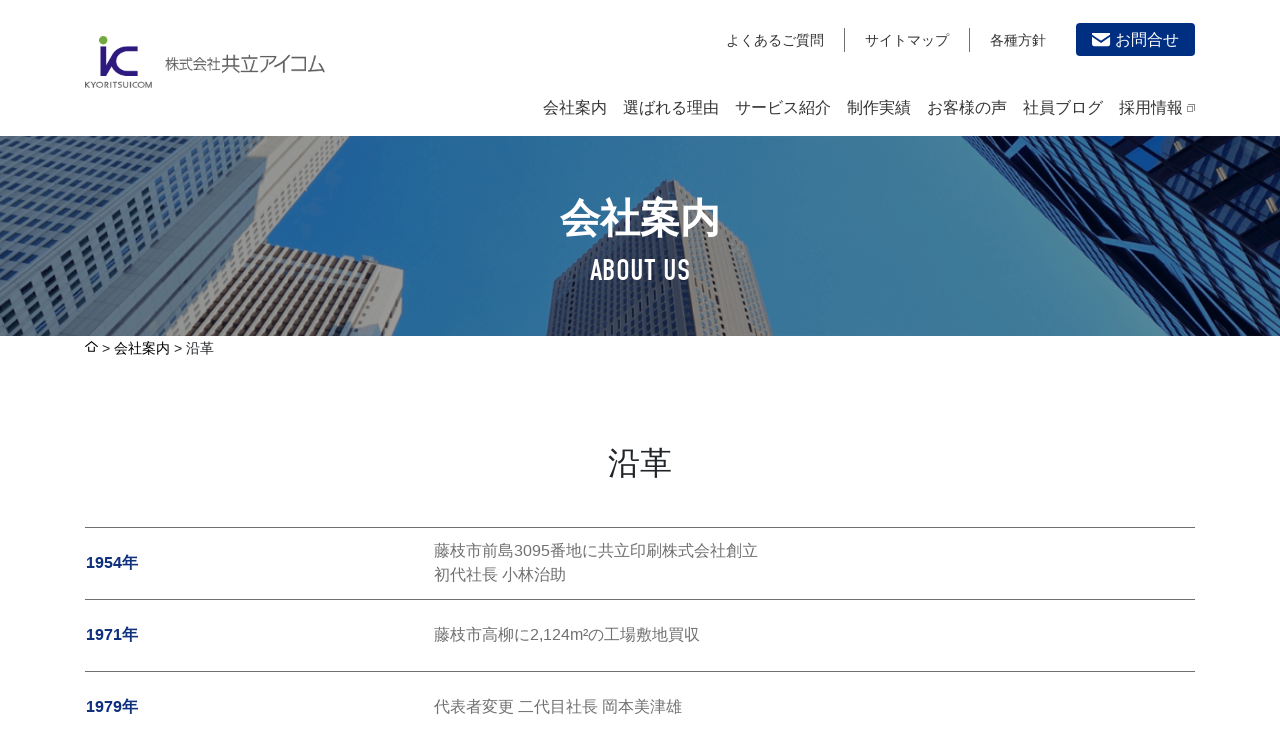

--- FILE ---
content_type: text/html; charset=UTF-8
request_url: https://www.kpnet.co.jp/company/history/
body_size: 10217
content:

<!DOCTYPE html>
<html dir="ltr" lang="ja"
	prefix="og: https://ogp.me/ns#" >

<head>
  <meta charset="UTF-8" />
<meta name="viewport" content="width=device-width, initial-scale=1">
<meta name="format-detection" content="telephone=no">
<title>沿革 - 東京・静岡のWeb制作・印刷広告は株式会社共立アイコム</title>

		<!-- All in One SEO 4.2.2 -->
		<meta name="description" content="沿革 1954年藤枝市前島3095番地に共立印刷株式会社創立初代社長 小林治助 1971年藤枝市高柳に2,12" />
		<meta name="robots" content="max-image-preview:large" />
		<link rel="canonical" href="https://www.kpnet.co.jp/company/history/" />
		<meta property="og:locale" content="ja_JP" />
		<meta property="og:site_name" content="東京・静岡のWeb制作・印刷広告は株式会社共立アイコム -" />
		<meta property="og:type" content="article" />
		<meta property="og:title" content="沿革 - 東京・静岡のWeb制作・印刷広告は株式会社共立アイコム" />
		<meta property="og:description" content="沿革 1954年藤枝市前島3095番地に共立印刷株式会社創立初代社長 小林治助 1971年藤枝市高柳に2,12" />
		<meta property="og:url" content="https://www.kpnet.co.jp/company/history/" />
		<meta property="article:published_time" content="2019-05-30T07:51:57+00:00" />
		<meta property="article:modified_time" content="2023-03-01T00:29:37+00:00" />
		<meta name="twitter:card" content="summary" />
		<meta name="twitter:title" content="沿革 - 東京・静岡のWeb制作・印刷広告は株式会社共立アイコム" />
		<meta name="twitter:description" content="沿革 1954年藤枝市前島3095番地に共立印刷株式会社創立初代社長 小林治助 1971年藤枝市高柳に2,12" />
		<script type="application/ld+json" class="aioseo-schema">
			{"@context":"https:\/\/schema.org","@graph":[{"@type":"WebSite","@id":"https:\/\/www.kpnet.co.jp\/#website","url":"https:\/\/www.kpnet.co.jp\/","name":"\u6771\u4eac\u30fb\u9759\u5ca1\u306eWeb\u5236\u4f5c\u30fb\u5370\u5237\u5e83\u544a\u306f\u682a\u5f0f\u4f1a\u793e\u5171\u7acb\u30a2\u30a4\u30b3\u30e0","inLanguage":"ja","publisher":{"@id":"https:\/\/www.kpnet.co.jp\/#organization"}},{"@type":"Organization","@id":"https:\/\/www.kpnet.co.jp\/#organization","name":"User's blog","url":"https:\/\/www.kpnet.co.jp\/"},{"@type":"BreadcrumbList","@id":"https:\/\/www.kpnet.co.jp\/company\/history\/#breadcrumblist","itemListElement":[{"@type":"ListItem","@id":"https:\/\/www.kpnet.co.jp\/#listItem","position":1,"item":{"@type":"WebPage","@id":"https:\/\/www.kpnet.co.jp\/","name":"\u30db\u30fc\u30e0","url":"https:\/\/www.kpnet.co.jp\/"},"nextItem":"https:\/\/www.kpnet.co.jp\/company\/#listItem"},{"@type":"ListItem","@id":"https:\/\/www.kpnet.co.jp\/company\/#listItem","position":2,"item":{"@type":"WebPage","@id":"https:\/\/www.kpnet.co.jp\/company\/","name":"\u4f1a\u793e\u6848\u5185","description":"CONTACT US \u3054\u76f8\u8ac7\u30fb\u304a\u898b\u7a4d\u308a\u306f\u7121\u6599\u3067\u3059\u3002\u300c\u30db\u30fc\u30e0\u30da\u30fc\u30b8\u3092\u898b\u305f\u300d\u3068\u304a\u4f1d\u3048\u304f\u3060\u3055\u3044\u3002 \u30e1\u30fc\u30eb\u3067","url":"https:\/\/www.kpnet.co.jp\/company\/"},"nextItem":"https:\/\/www.kpnet.co.jp\/company\/history\/#listItem","previousItem":"https:\/\/www.kpnet.co.jp\/#listItem"},{"@type":"ListItem","@id":"https:\/\/www.kpnet.co.jp\/company\/history\/#listItem","position":3,"item":{"@type":"WebPage","@id":"https:\/\/www.kpnet.co.jp\/company\/history\/","name":"\u6cbf\u9769","description":"\u6cbf\u9769 1954\u5e74\u85e4\u679d\u5e02\u524d\u5cf63095\u756a\u5730\u306b\u5171\u7acb\u5370\u5237\u682a\u5f0f\u4f1a\u793e\u5275\u7acb\u521d\u4ee3\u793e\u9577 \u5c0f\u6797\u6cbb\u52a9 1971\u5e74\u85e4\u679d\u5e02\u9ad8\u67f3\u306b2,12","url":"https:\/\/www.kpnet.co.jp\/company\/history\/"},"previousItem":"https:\/\/www.kpnet.co.jp\/company\/#listItem"}]},{"@type":"WebPage","@id":"https:\/\/www.kpnet.co.jp\/company\/history\/#webpage","url":"https:\/\/www.kpnet.co.jp\/company\/history\/","name":"\u6cbf\u9769 - \u6771\u4eac\u30fb\u9759\u5ca1\u306eWeb\u5236\u4f5c\u30fb\u5370\u5237\u5e83\u544a\u306f\u682a\u5f0f\u4f1a\u793e\u5171\u7acb\u30a2\u30a4\u30b3\u30e0","description":"\u6cbf\u9769 1954\u5e74\u85e4\u679d\u5e02\u524d\u5cf63095\u756a\u5730\u306b\u5171\u7acb\u5370\u5237\u682a\u5f0f\u4f1a\u793e\u5275\u7acb\u521d\u4ee3\u793e\u9577 \u5c0f\u6797\u6cbb\u52a9 1971\u5e74\u85e4\u679d\u5e02\u9ad8\u67f3\u306b2,12","inLanguage":"ja","isPartOf":{"@id":"https:\/\/www.kpnet.co.jp\/#website"},"breadcrumb":{"@id":"https:\/\/www.kpnet.co.jp\/company\/history\/#breadcrumblist"},"datePublished":"2019-05-30T07:51:57+09:00","dateModified":"2023-03-01T00:29:37+09:00"}]}
		</script>
		<!-- All in One SEO -->

<link rel='dns-prefetch' href='//s.w.org' />
<script type="text/javascript">
window._wpemojiSettings = {"baseUrl":"https:\/\/s.w.org\/images\/core\/emoji\/13.1.0\/72x72\/","ext":".png","svgUrl":"https:\/\/s.w.org\/images\/core\/emoji\/13.1.0\/svg\/","svgExt":".svg","source":{"concatemoji":"https:\/\/www.kpnet.co.jp\/wp-includes\/js\/wp-emoji-release.min.js?ver=5.9.12"}};
/*! This file is auto-generated */
!function(e,a,t){var n,r,o,i=a.createElement("canvas"),p=i.getContext&&i.getContext("2d");function s(e,t){var a=String.fromCharCode;p.clearRect(0,0,i.width,i.height),p.fillText(a.apply(this,e),0,0);e=i.toDataURL();return p.clearRect(0,0,i.width,i.height),p.fillText(a.apply(this,t),0,0),e===i.toDataURL()}function c(e){var t=a.createElement("script");t.src=e,t.defer=t.type="text/javascript",a.getElementsByTagName("head")[0].appendChild(t)}for(o=Array("flag","emoji"),t.supports={everything:!0,everythingExceptFlag:!0},r=0;r<o.length;r++)t.supports[o[r]]=function(e){if(!p||!p.fillText)return!1;switch(p.textBaseline="top",p.font="600 32px Arial",e){case"flag":return s([127987,65039,8205,9895,65039],[127987,65039,8203,9895,65039])?!1:!s([55356,56826,55356,56819],[55356,56826,8203,55356,56819])&&!s([55356,57332,56128,56423,56128,56418,56128,56421,56128,56430,56128,56423,56128,56447],[55356,57332,8203,56128,56423,8203,56128,56418,8203,56128,56421,8203,56128,56430,8203,56128,56423,8203,56128,56447]);case"emoji":return!s([10084,65039,8205,55357,56613],[10084,65039,8203,55357,56613])}return!1}(o[r]),t.supports.everything=t.supports.everything&&t.supports[o[r]],"flag"!==o[r]&&(t.supports.everythingExceptFlag=t.supports.everythingExceptFlag&&t.supports[o[r]]);t.supports.everythingExceptFlag=t.supports.everythingExceptFlag&&!t.supports.flag,t.DOMReady=!1,t.readyCallback=function(){t.DOMReady=!0},t.supports.everything||(n=function(){t.readyCallback()},a.addEventListener?(a.addEventListener("DOMContentLoaded",n,!1),e.addEventListener("load",n,!1)):(e.attachEvent("onload",n),a.attachEvent("onreadystatechange",function(){"complete"===a.readyState&&t.readyCallback()})),(n=t.source||{}).concatemoji?c(n.concatemoji):n.wpemoji&&n.twemoji&&(c(n.twemoji),c(n.wpemoji)))}(window,document,window._wpemojiSettings);
</script>
<style type="text/css">
img.wp-smiley,
img.emoji {
	display: inline !important;
	border: none !important;
	box-shadow: none !important;
	height: 1em !important;
	width: 1em !important;
	margin: 0 0.07em !important;
	vertical-align: -0.1em !important;
	background: none !important;
	padding: 0 !important;
}
</style>
	<link rel='stylesheet' id='wp-block-library-css'  href='https://www.kpnet.co.jp/wp-includes/css/dist/block-library/style.min.css?ver=5.9.12' type='text/css' media='all' />
<style id='global-styles-inline-css' type='text/css'>
body{--wp--preset--color--black: #000000;--wp--preset--color--cyan-bluish-gray: #abb8c3;--wp--preset--color--white: #ffffff;--wp--preset--color--pale-pink: #f78da7;--wp--preset--color--vivid-red: #cf2e2e;--wp--preset--color--luminous-vivid-orange: #ff6900;--wp--preset--color--luminous-vivid-amber: #fcb900;--wp--preset--color--light-green-cyan: #7bdcb5;--wp--preset--color--vivid-green-cyan: #00d084;--wp--preset--color--pale-cyan-blue: #8ed1fc;--wp--preset--color--vivid-cyan-blue: #0693e3;--wp--preset--color--vivid-purple: #9b51e0;--wp--preset--gradient--vivid-cyan-blue-to-vivid-purple: linear-gradient(135deg,rgba(6,147,227,1) 0%,rgb(155,81,224) 100%);--wp--preset--gradient--light-green-cyan-to-vivid-green-cyan: linear-gradient(135deg,rgb(122,220,180) 0%,rgb(0,208,130) 100%);--wp--preset--gradient--luminous-vivid-amber-to-luminous-vivid-orange: linear-gradient(135deg,rgba(252,185,0,1) 0%,rgba(255,105,0,1) 100%);--wp--preset--gradient--luminous-vivid-orange-to-vivid-red: linear-gradient(135deg,rgba(255,105,0,1) 0%,rgb(207,46,46) 100%);--wp--preset--gradient--very-light-gray-to-cyan-bluish-gray: linear-gradient(135deg,rgb(238,238,238) 0%,rgb(169,184,195) 100%);--wp--preset--gradient--cool-to-warm-spectrum: linear-gradient(135deg,rgb(74,234,220) 0%,rgb(151,120,209) 20%,rgb(207,42,186) 40%,rgb(238,44,130) 60%,rgb(251,105,98) 80%,rgb(254,248,76) 100%);--wp--preset--gradient--blush-light-purple: linear-gradient(135deg,rgb(255,206,236) 0%,rgb(152,150,240) 100%);--wp--preset--gradient--blush-bordeaux: linear-gradient(135deg,rgb(254,205,165) 0%,rgb(254,45,45) 50%,rgb(107,0,62) 100%);--wp--preset--gradient--luminous-dusk: linear-gradient(135deg,rgb(255,203,112) 0%,rgb(199,81,192) 50%,rgb(65,88,208) 100%);--wp--preset--gradient--pale-ocean: linear-gradient(135deg,rgb(255,245,203) 0%,rgb(182,227,212) 50%,rgb(51,167,181) 100%);--wp--preset--gradient--electric-grass: linear-gradient(135deg,rgb(202,248,128) 0%,rgb(113,206,126) 100%);--wp--preset--gradient--midnight: linear-gradient(135deg,rgb(2,3,129) 0%,rgb(40,116,252) 100%);--wp--preset--duotone--dark-grayscale: url('#wp-duotone-dark-grayscale');--wp--preset--duotone--grayscale: url('#wp-duotone-grayscale');--wp--preset--duotone--purple-yellow: url('#wp-duotone-purple-yellow');--wp--preset--duotone--blue-red: url('#wp-duotone-blue-red');--wp--preset--duotone--midnight: url('#wp-duotone-midnight');--wp--preset--duotone--magenta-yellow: url('#wp-duotone-magenta-yellow');--wp--preset--duotone--purple-green: url('#wp-duotone-purple-green');--wp--preset--duotone--blue-orange: url('#wp-duotone-blue-orange');--wp--preset--font-size--small: 13px;--wp--preset--font-size--medium: 20px;--wp--preset--font-size--large: 36px;--wp--preset--font-size--x-large: 42px;}.has-black-color{color: var(--wp--preset--color--black) !important;}.has-cyan-bluish-gray-color{color: var(--wp--preset--color--cyan-bluish-gray) !important;}.has-white-color{color: var(--wp--preset--color--white) !important;}.has-pale-pink-color{color: var(--wp--preset--color--pale-pink) !important;}.has-vivid-red-color{color: var(--wp--preset--color--vivid-red) !important;}.has-luminous-vivid-orange-color{color: var(--wp--preset--color--luminous-vivid-orange) !important;}.has-luminous-vivid-amber-color{color: var(--wp--preset--color--luminous-vivid-amber) !important;}.has-light-green-cyan-color{color: var(--wp--preset--color--light-green-cyan) !important;}.has-vivid-green-cyan-color{color: var(--wp--preset--color--vivid-green-cyan) !important;}.has-pale-cyan-blue-color{color: var(--wp--preset--color--pale-cyan-blue) !important;}.has-vivid-cyan-blue-color{color: var(--wp--preset--color--vivid-cyan-blue) !important;}.has-vivid-purple-color{color: var(--wp--preset--color--vivid-purple) !important;}.has-black-background-color{background-color: var(--wp--preset--color--black) !important;}.has-cyan-bluish-gray-background-color{background-color: var(--wp--preset--color--cyan-bluish-gray) !important;}.has-white-background-color{background-color: var(--wp--preset--color--white) !important;}.has-pale-pink-background-color{background-color: var(--wp--preset--color--pale-pink) !important;}.has-vivid-red-background-color{background-color: var(--wp--preset--color--vivid-red) !important;}.has-luminous-vivid-orange-background-color{background-color: var(--wp--preset--color--luminous-vivid-orange) !important;}.has-luminous-vivid-amber-background-color{background-color: var(--wp--preset--color--luminous-vivid-amber) !important;}.has-light-green-cyan-background-color{background-color: var(--wp--preset--color--light-green-cyan) !important;}.has-vivid-green-cyan-background-color{background-color: var(--wp--preset--color--vivid-green-cyan) !important;}.has-pale-cyan-blue-background-color{background-color: var(--wp--preset--color--pale-cyan-blue) !important;}.has-vivid-cyan-blue-background-color{background-color: var(--wp--preset--color--vivid-cyan-blue) !important;}.has-vivid-purple-background-color{background-color: var(--wp--preset--color--vivid-purple) !important;}.has-black-border-color{border-color: var(--wp--preset--color--black) !important;}.has-cyan-bluish-gray-border-color{border-color: var(--wp--preset--color--cyan-bluish-gray) !important;}.has-white-border-color{border-color: var(--wp--preset--color--white) !important;}.has-pale-pink-border-color{border-color: var(--wp--preset--color--pale-pink) !important;}.has-vivid-red-border-color{border-color: var(--wp--preset--color--vivid-red) !important;}.has-luminous-vivid-orange-border-color{border-color: var(--wp--preset--color--luminous-vivid-orange) !important;}.has-luminous-vivid-amber-border-color{border-color: var(--wp--preset--color--luminous-vivid-amber) !important;}.has-light-green-cyan-border-color{border-color: var(--wp--preset--color--light-green-cyan) !important;}.has-vivid-green-cyan-border-color{border-color: var(--wp--preset--color--vivid-green-cyan) !important;}.has-pale-cyan-blue-border-color{border-color: var(--wp--preset--color--pale-cyan-blue) !important;}.has-vivid-cyan-blue-border-color{border-color: var(--wp--preset--color--vivid-cyan-blue) !important;}.has-vivid-purple-border-color{border-color: var(--wp--preset--color--vivid-purple) !important;}.has-vivid-cyan-blue-to-vivid-purple-gradient-background{background: var(--wp--preset--gradient--vivid-cyan-blue-to-vivid-purple) !important;}.has-light-green-cyan-to-vivid-green-cyan-gradient-background{background: var(--wp--preset--gradient--light-green-cyan-to-vivid-green-cyan) !important;}.has-luminous-vivid-amber-to-luminous-vivid-orange-gradient-background{background: var(--wp--preset--gradient--luminous-vivid-amber-to-luminous-vivid-orange) !important;}.has-luminous-vivid-orange-to-vivid-red-gradient-background{background: var(--wp--preset--gradient--luminous-vivid-orange-to-vivid-red) !important;}.has-very-light-gray-to-cyan-bluish-gray-gradient-background{background: var(--wp--preset--gradient--very-light-gray-to-cyan-bluish-gray) !important;}.has-cool-to-warm-spectrum-gradient-background{background: var(--wp--preset--gradient--cool-to-warm-spectrum) !important;}.has-blush-light-purple-gradient-background{background: var(--wp--preset--gradient--blush-light-purple) !important;}.has-blush-bordeaux-gradient-background{background: var(--wp--preset--gradient--blush-bordeaux) !important;}.has-luminous-dusk-gradient-background{background: var(--wp--preset--gradient--luminous-dusk) !important;}.has-pale-ocean-gradient-background{background: var(--wp--preset--gradient--pale-ocean) !important;}.has-electric-grass-gradient-background{background: var(--wp--preset--gradient--electric-grass) !important;}.has-midnight-gradient-background{background: var(--wp--preset--gradient--midnight) !important;}.has-small-font-size{font-size: var(--wp--preset--font-size--small) !important;}.has-medium-font-size{font-size: var(--wp--preset--font-size--medium) !important;}.has-large-font-size{font-size: var(--wp--preset--font-size--large) !important;}.has-x-large-font-size{font-size: var(--wp--preset--font-size--x-large) !important;}
</style>
<link rel='stylesheet' id='style-css-css'  href='https://www.kpnet.co.jp/wp-content/themes/kpnet2019Theme/style.css?ver=5.9.12' type='text/css' media='all' />
<link rel="https://api.w.org/" href="https://www.kpnet.co.jp/wp-json/" /><link rel="alternate" type="application/json" href="https://www.kpnet.co.jp/wp-json/wp/v2/pages/31" /><link rel="EditURI" type="application/rsd+xml" title="RSD" href="https://www.kpnet.co.jp/xmlrpc.php?rsd" />
<link rel="wlwmanifest" type="application/wlwmanifest+xml" href="https://www.kpnet.co.jp/wp-includes/wlwmanifest.xml" /> 
<meta name="generator" content="WordPress 5.9.12" />
<link rel='shortlink' href='https://www.kpnet.co.jp/?p=31' />
<link rel="alternate" type="application/json+oembed" href="https://www.kpnet.co.jp/wp-json/oembed/1.0/embed?url=https%3A%2F%2Fwww.kpnet.co.jp%2Fcompany%2Fhistory%2F" />
<link rel="alternate" type="text/xml+oembed" href="https://www.kpnet.co.jp/wp-json/oembed/1.0/embed?url=https%3A%2F%2Fwww.kpnet.co.jp%2Fcompany%2Fhistory%2F&#038;format=xml" />
<style>
  #wpadminbar #wp-admin-bar-wp-logo>.ab-item .ab-icon::before {
    display: inline-block;
    content: '';
    width: 20px;
    height: 20px;
    background-image: url("https://www.kpnet.co.jp/wp-content/themes/kpnet2019Theme/images/common/logo.png");
    background-repeat: no-repeat;
    background-position: center center;
    background-size: cover;
  }

</style>

<link rel="shortcut icon" type="image/x-icon" href="https://www.kpnet.co.jp/wp-content/themes/kpnet2019Theme/images/common/favicon.ico">

<link rel="icon" type="image/png" href="https://www.kpnet.co.jp/wp-content/themes/kpnet2019Theme/images/common/favicon-16x16.png" sizes="16x16">
<link rel="icon" type="image/png" href="https://www.kpnet.co.jp/wp-content/themes/kpnet2019Theme/images/common/favicon-32x32.png" sizes="32x32">
<link rel="icon" type="image/png" href="https://www.kpnet.co.jp/wp-content/themes/kpnet2019Theme/images/common/favicon-96x96.png" sizes="96x96">

<link rel="apple-touch-icon" sizes="57x57" href="https://www.kpnet.co.jp/wp-content/themes/kpnet2019Theme/images/common/apple-touch-icon-57x57.png">
<link rel="apple-touch-icon" sizes="60x60" href="https://www.kpnet.co.jp/wp-content/themes/kpnet2019Theme/images/common/apple-touch-icon-60x60.png">
<link rel="apple-touch-icon" sizes="72x72" href="https://www.kpnet.co.jp/wp-content/themes/kpnet2019Theme/images/common/apple-touch-icon-72x72.png">
<link rel="apple-touch-icon" sizes="76x76" href="https://www.kpnet.co.jp/wp-content/themes/kpnet2019Theme/images/common/apple-touch-icon-76x76.png">
<link rel="apple-touch-icon" sizes="114x114" href="https://www.kpnet.co.jp/wp-content/themes/kpnet2019Theme/images/common/apple-touch-icon-114x114.png">
<link rel="apple-touch-icon" sizes="120x120" href="https://www.kpnet.co.jp/wp-content/themes/kpnet2019Theme/images/common/apple-touch-icon-120x120.png">
<link rel="apple-touch-icon" sizes="144x144" href="https://www.kpnet.co.jp/wp-content/themes/kpnet2019Theme/images/common/apple-touch-icon-144x144.png">
<link rel="apple-touch-icon" sizes="152x152" href="https://www.kpnet.co.jp/wp-content/themes/kpnet2019Theme/images/common/apple-touch-icon-152x152.png">
<link rel="apple-touch-icon" sizes="180x180" href="https://www.kpnet.co.jp/wp-content/themes/kpnet2019Theme/images/common/apple-touch-icon-180x180.png">

<link rel="icon" type="image/png" href="https://www.kpnet.co.jp/wp-content/themes/kpnet2019Theme/images/common/android-chrome-192x192.png" sizes="192x192">

<script src="//ajax.googleapis.com/ajax/libs/jquery/2.2.4/jquery.min.js"></script>



<script>(function(w,d,s,l,i){w[l]=w[l]||[];w[l].push({'gtm.start':
new Date().getTime(),event:'gtm.js'});var f=d.getElementsByTagName(s)[0],
j=d.createElement(s),dl=l!='dataLayer'?'&l='+l:'';j.async=true;j.src=
'https://www.googletagmanager.com/gtm.js?id='+i+dl;f.parentNode.insertBefore(j,f);
})(window,document,'script','dataLayer','GTM-MV8BZZ');</script>

<script src="https://www.kpnet.co.jp/wp-content/themes/kpnet2019Theme/js/adobe-activate.js"></script>
<script src="https://www.kpnet.co.jp/wp-content/themes/kpnet2019Theme/js/tel-link.js"></script></head>

<body>
  <header>
    <div class="l-header-nav d-none d-md-block">
  <div class="container">
    <div class="row">
      <div class="col-md-4 col-lg-5">
        <h1 class="p-header__logo u-mb0"><a href="https://www.kpnet.co.jp/" class="p-header__logo__link"><img src="https://www.kpnet.co.jp/wp-content/themes/kpnet2019Theme/images/common/logo-l.png" class="p-header__logo__link__img" alt="株式会社 共立アイコム"></a></h1>
      </div>
      <div class="col-md-8 col-lg-7 d-none d-md-block">
        <nav class="p-header-nav__info">
          <ul class="p-header-nav__info__list">
            <li class="p-header-nav__info__list__item"><a href="https://www.kpnet.co.jp/question/" class="p-header-nav__info__list__item__link">よくあるご質問</a></li>
            <li class="p-header-nav__info__list__item"><a href="https://www.kpnet.co.jp/sitemap/" class="p-header-nav__info__list__item__link">サイトマップ</a></li>
            <li class="p-header-nav__info__list__item"><a href="https://www.kpnet.co.jp/policy/" class="p-header-nav__info__list__item__link">各種方針</a></li>
            <li class="p-header-nav__info__list__item"><a href="https://www.kpnet.co.jp/contact/" class="p-header-nav__info__list__item__link--contact">お問合せ</a></li>
          </ul>
        </nav>
      </div>
      <div class="col-lg-12 d-none d-md-block">
        <nav class="p-header-nav__gnav">
          <ul class="p-header-nav__gnav__list">
            <li class="p-header-nav__gnav__list__item is-mega">
              <a href="https://www.kpnet.co.jp/company/" class="p-header-nav__gnav__list__item__link">会社案内</a>

              <div class="p-header-nav__gnav__list__item__menu">
                <div class="container">
                  <div class="row">
                    <div class="col-12">
                      <p class="p-header-nav__gnav__list__item__menu__title">会社案内<span class="p-header-nav__gnav__list__item__menu__title--en">ABOUBT US</span></p>
                    </div>
                  </div>
                  <ul class="row p-header-nav__gnav__list__item__menu__inner">
                    <li class="col-3 p-header-nav__gnav__list__item__menu__inner__item u-mb1_25"><a href="https://www.kpnet.co.jp/company/overview/" class="p-header-nav__gnav__list__item__menu__inner__item__link"><img src="https://www.kpnet.co.jp/wp-content/themes/kpnet2019Theme/images/company/thumbnail-overview-low.png" class="p-header-nav__gnav__list__item__menu__inner__item__link__img"><p class="p-header-nav__gnav__list__item__menu__inner__item__link__text">会社概要</p></a></li><li class="col-3 p-header-nav__gnav__list__item__menu__inner__item u-mb1_25"><a href="https://www.kpnet.co.jp/company/greeting/" class="p-header-nav__gnav__list__item__menu__inner__item__link"><img src="https://www.kpnet.co.jp/wp-content/themes/kpnet2019Theme/images/company/thumbnail-greeting-low.png" class="p-header-nav__gnav__list__item__menu__inner__item__link__img"><p class="p-header-nav__gnav__list__item__menu__inner__item__link__text">社長挨拶</p></a></li><li class="col-3 p-header-nav__gnav__list__item__menu__inner__item u-mb1_25"><a href="https://www.kpnet.co.jp/company/ci/" class="p-header-nav__gnav__list__item__menu__inner__item__link"><img src="https://www.kpnet.co.jp/wp-content/themes/kpnet2019Theme/images/company/thumbnail-ci-low.png" class="p-header-nav__gnav__list__item__menu__inner__item__link__img"><p class="p-header-nav__gnav__list__item__menu__inner__item__link__text">企業理念</p></a></li><li class="col-3 p-header-nav__gnav__list__item__menu__inner__item u-mb1_25"><a href="https://www.kpnet.co.jp/company/history/" class="p-header-nav__gnav__list__item__menu__inner__item__link"><img src="https://www.kpnet.co.jp/wp-content/themes/kpnet2019Theme/images/company/thumbnail-history-low.png" class="p-header-nav__gnav__list__item__menu__inner__item__link__img"><p class="p-header-nav__gnav__list__item__menu__inner__item__link__text">沿革</p></a></li><li class="col-3 p-header-nav__gnav__list__item__menu__inner__item u-mb1_25"><a href="https://www.kpnet.co.jp/company/certify/" class="p-header-nav__gnav__list__item__menu__inner__item__link"><img src="https://www.kpnet.co.jp/wp-content/themes/kpnet2019Theme/images/company/thumbnail-certify-low.png" class="p-header-nav__gnav__list__item__menu__inner__item__link__img"><p class="p-header-nav__gnav__list__item__menu__inner__item__link__text">認証取得</p></a></li><li class="col-3 p-header-nav__gnav__list__item__menu__inner__item u-mb1_25"><a href="https://www.kpnet.co.jp/company/sdgs/" class="p-header-nav__gnav__list__item__menu__inner__item__link"><img src="https://www.kpnet.co.jp/wp-content/themes/kpnet2019Theme/images/company/thumbnail-sdgs-low.png" class="p-header-nav__gnav__list__item__menu__inner__item__link__img"><p class="p-header-nav__gnav__list__item__menu__inner__item__link__text">SDGsへの取り組みについて</p></a></li><li class="col-3 p-header-nav__gnav__list__item__menu__inner__item u-mb1_25"><a href="https://www.kpnet.co.jp/company/office/" class="p-header-nav__gnav__list__item__menu__inner__item__link"><img src="https://www.kpnet.co.jp/wp-content/themes/kpnet2019Theme/images/company/thumbnail-office-low.png" class="p-header-nav__gnav__list__item__menu__inner__item__link__img"><p class="p-header-nav__gnav__list__item__menu__inner__item__link__text">アクセスマップ</p></a></li>                  </ul>
                  <div class="row">
                    <div class="col-12">
                      <p class="p-header-nav__gnav__list__item__menu__title">各種方針<span class="p-header-nav__gnav__list__item__menu__title--en">POLICY</span></p>
                    </div>
                  </div>
                  <ul class="row p-header-nav__gnav__list__item__menu__inner">
                    <li class="col-3 p-header-nav__gnav__list__item__menu__inner__item u-mb1_25"><a href="https://www.kpnet.co.jp/policy/security/" class="p-header-nav__gnav__list__item__menu__inner__item__link"><img src="https://www.kpnet.co.jp/wp-content/themes/kpnet2019Theme/images/policy/thumbnail-security-low.png" class="p-header-nav__gnav__list__item__menu__inner__item__link__img"><p class="p-header-nav__gnav__list__item__menu__inner__item__link__text">情報セキュリティ基本方針</p></a></li><li class="col-3 p-header-nav__gnav__list__item__menu__inner__item u-mb1_25"><a href="https://www.kpnet.co.jp/policy/pf/" class="p-header-nav__gnav__list__item__menu__inner__item__link"><img src="https://www.kpnet.co.jp/wp-content/themes/kpnet2019Theme/images/policy/thumbnail-pf-low.png" class="p-header-nav__gnav__list__item__menu__inner__item__link__img"><p class="p-header-nav__gnav__list__item__menu__inner__item__link__text">個人情報・特定個人情報保護方針</p></a></li><li class="col-3 p-header-nav__gnav__list__item__menu__inner__item u-mb1_25"><a href="https://www.kpnet.co.jp/policy/personal/" class="p-header-nav__gnav__list__item__menu__inner__item__link"><img src="https://www.kpnet.co.jp/wp-content/themes/kpnet2019Theme/images/policy/thumbnail-personal-low.png" class="p-header-nav__gnav__list__item__menu__inner__item__link__img"><p class="p-header-nav__gnav__list__item__menu__inner__item__link__text">個人情報の取扱いについて</p></a></li><li class="col-3 p-header-nav__gnav__list__item__menu__inner__item u-mb1_25"><a href="https://www.kpnet.co.jp/policy/owner/" class="p-header-nav__gnav__list__item__menu__inner__item__link"><img src="https://www.kpnet.co.jp/wp-content/themes/kpnet2019Theme/images/policy/thumbnail-owner-low.png" class="p-header-nav__gnav__list__item__menu__inner__item__link__img"><p class="p-header-nav__gnav__list__item__menu__inner__item__link__text">一般事業主行動計画</p></a></li><li class="col-3 p-header-nav__gnav__list__item__menu__inner__item u-mb1_25"><a href="https://www.kpnet.co.jp/policy/fsc/" class="p-header-nav__gnav__list__item__menu__inner__item__link"><img src="https://www.kpnet.co.jp/wp-content/themes/kpnet2019Theme/images/policy/thumbnail-fsc-low.png" class="p-header-nav__gnav__list__item__menu__inner__item__link__img"><p class="p-header-nav__gnav__list__item__menu__inner__item__link__text">中核的労働要求事項に関する方針声明</p></a></li><li class="col-3 p-header-nav__gnav__list__item__menu__inner__item u-mb1_25"><a href="https://www.kpnet.co.jp/policy/security-action/" class="p-header-nav__gnav__list__item__menu__inner__item__link"><img src="https://www.kpnet.co.jp/wp-content/themes/kpnet2019Theme/images/policy/thumbnail-security-action-low.png" class="p-header-nav__gnav__list__item__menu__inner__item__link__img"><p class="p-header-nav__gnav__list__item__menu__inner__item__link__text">SECURITY ACTIONの「二つ星」宣言</p></a></li>                  </ul>
                </div>
              </div>

            </li>
            <li class="p-header-nav__gnav__list__item">
              <a href="https://www.kpnet.co.jp/value/" class="p-header-nav__gnav__list__item__link">選ばれる理由</a>
            </li>
            <li class="p-header-nav__gnav__list__item is-mega">
              <a href="https://www.kpnet.co.jp/service/" class="p-header-nav__gnav__list__item__link">サービス紹介</a>

              <div class="p-header-nav__gnav__list__item__menu">
                <div class="container">
                  <ul class="row p-header-nav__gnav__list__item__menu__inner">
                    <li class="col-4 p-header-nav__gnav__list__item__menu__inner__item u-mb1_25"><ul class="p-header-nav__gnav__list__item__menu__inner__item__list--web"><li class="p-header-nav__gnav__list__item__menu__inner__item__list__head u-mb0_5"><a href="https://www.kpnet.co.jp/service/web/" class="p-header-nav__gnav__list__item__menu__inner__item__list__head__link"><p class="p-header-nav__gnav__list__item__menu__inner__item__list__head__link__text--jp u-mb0">Web制作・ホームページ制作</p><p class="p-header-nav__gnav__list__item__menu__inner__item__list__head__link__text--en u-mb0">WEB</p></a></li><li class="p-header-nav__gnav__list__item__menu__inner__item__list__item u-mb0_25"><a href="https://www.kpnet.co.jp/service/web/homepage/" class="p-header-nav__gnav__list__item__menu__inner__item__list__item__link">ホームページ制作・運営</a></li><li class="p-header-nav__gnav__list__item__menu__inner__item__list__item u-mb0_25"><a href="https://www.kpnet.co.jp/service/web/lp/" class="p-header-nav__gnav__list__item__menu__inner__item__list__item__link">ランディングページ制作</a></li><li class="p-header-nav__gnav__list__item__menu__inner__item__list__item u-mb0_25"><a href="https://www.kpnet.co.jp/service/web/consulting/" class="p-header-nav__gnav__list__item__menu__inner__item__list__item__link">Web分析・改善・コンサルティング</a></li><li class="p-header-nav__gnav__list__item__menu__inner__item__list__item u-mb0_25"><a href="https://www.kpnet.co.jp/service/web/web_ad/" class="p-header-nav__gnav__list__item__menu__inner__item__list__item__link">インターネット広告代行</a></li><li class="p-header-nav__gnav__list__item__menu__inner__item__list__item u-mb0_25"><a href="https://www.kpnet.co.jp/service/web/uiux/" class="p-header-nav__gnav__list__item__menu__inner__item__list__item__link">UI・UXデザイン設計</a></li></ul></li><li class="col-4 p-header-nav__gnav__list__item__menu__inner__item u-mb1_25"><ul class="p-header-nav__gnav__list__item__menu__inner__item__list--websys"><li class="p-header-nav__gnav__list__item__menu__inner__item__list__head u-mb0_5"><a href="https://www.kpnet.co.jp/service/websys/" class="p-header-nav__gnav__list__item__menu__inner__item__list__head__link"><p class="p-header-nav__gnav__list__item__menu__inner__item__list__head__link__text--jp u-mb0">システム開発</p><p class="p-header-nav__gnav__list__item__menu__inner__item__list__head__link__text--en u-mb0">SYSTEM DEVELOPMENT</p></a></li><li class="p-header-nav__gnav__list__item__menu__inner__item__list__item u-mb0_25"><a href="https://www.kpnet.co.jp/service/websys/websys/" class="p-header-nav__gnav__list__item__menu__inner__item__list__item__link">Webシステム開発</a></li></ul></li><li class="col-4 p-header-nav__gnav__list__item__menu__inner__item u-mb1_25"><ul class="p-header-nav__gnav__list__item__menu__inner__item__list--designprint"><li class="p-header-nav__gnav__list__item__menu__inner__item__list__head u-mb0_5"><a href="https://www.kpnet.co.jp/service/designprint/" class="p-header-nav__gnav__list__item__menu__inner__item__list__head__link"><p class="p-header-nav__gnav__list__item__menu__inner__item__list__head__link__text--jp u-mb0">デザイン作成・印刷サービス</p><p class="p-header-nav__gnav__list__item__menu__inner__item__list__head__link__text--en u-mb0">PRINTING</p></a></li><li class="p-header-nav__gnav__list__item__menu__inner__item__list__item u-mb0_25"><a href="https://www.kpnet.co.jp/service/designprint/flyer/" class="p-header-nav__gnav__list__item__menu__inner__item__list__item__link">チラシ/フライヤーデザインの制作・印刷</a></li><li class="p-header-nav__gnav__list__item__menu__inner__item__list__item u-mb0_25"><a href="https://www.kpnet.co.jp/service/designprint/catalog/" class="p-header-nav__gnav__list__item__menu__inner__item__list__item__link">カタログデザインの制作・印刷</a></li><li class="p-header-nav__gnav__list__item__menu__inner__item__list__item u-mb0_25"><a href="https://www.kpnet.co.jp/service/designprint/pamphlet/" class="p-header-nav__gnav__list__item__menu__inner__item__list__item__link">冊子/パンフレットのデザイン制作・印刷</a></li><li class="p-header-nav__gnav__list__item__menu__inner__item__list__item u-mb0_25"><a href="https://www.kpnet.co.jp/service/designprint/introductory_pamphulet/" class="p-header-nav__gnav__list__item__menu__inner__item__list__item__link">学校・会社案内パンフレット制作・印刷</a></li><li class="p-header-nav__gnav__list__item__menu__inner__item__list__item u-mb0_25"><a href="https://www.kpnet.co.jp/service/designprint/sublima/" class="p-header-nav__gnav__list__item__menu__inner__item__list__item__link">高精細印刷（スブリマ印刷）</a></li><li class="p-header-nav__gnav__list__item__menu__inner__item__list__item u-mb0_25"><a href="https://www.kpnet.co.jp/service/designprint/pr_magazine/" class="p-header-nav__gnav__list__item__menu__inner__item__list__item__link">社内報</a></li><li class="p-header-nav__gnav__list__item__menu__inner__item__list__item u-mb0_25"><a href="https://www.kpnet.co.jp/service/designprint/business_card/" class="p-header-nav__gnav__list__item__menu__inner__item__list__item__link">名刺</a></li><li class="p-header-nav__gnav__list__item__menu__inner__item__list__item u-mb0_25"><a href="https://www.kpnet.co.jp/service/designprint/print/" class="p-header-nav__gnav__list__item__menu__inner__item__list__item__link">一般印刷 （オンデマンド・オフセット）</a></li><li class="p-header-nav__gnav__list__item__menu__inner__item__list__item u-mb0_25"><a href="https://www.kpnet.co.jp/service/designprint/ucd/" class="p-header-nav__gnav__list__item__menu__inner__item__list__item__link">ユニバーサル・コミュニケーション・デザイン</a></li></ul></li><li class="col-4 p-header-nav__gnav__list__item__menu__inner__item u-mb1_25"><ul class="p-header-nav__gnav__list__item__menu__inner__item__list--plan"><li class="p-header-nav__gnav__list__item__menu__inner__item__list__head u-mb0_5"><a href="https://www.kpnet.co.jp/service/plan/" class="p-header-nav__gnav__list__item__menu__inner__item__list__head__link"><p class="p-header-nav__gnav__list__item__menu__inner__item__list__head__link__text--jp u-mb0">企画・販売促進</p><p class="p-header-nav__gnav__list__item__menu__inner__item__list__head__link__text--en u-mb0">PLANNING</p></a></li><li class="p-header-nav__gnav__list__item__menu__inner__item__list__item u-mb0_25"><a href="https://www.kpnet.co.jp/service/plan/promotion/" class="p-header-nav__gnav__list__item__menu__inner__item__list__item__link">トータルプロモーション</a></li><li class="p-header-nav__gnav__list__item__menu__inner__item__list__item u-mb0_25"><a href="https://www.kpnet.co.jp/service/plan/branding/" class="p-header-nav__gnav__list__item__menu__inner__item__list__item__link">ブランディング戦略</a></li><li class="p-header-nav__gnav__list__item__menu__inner__item__list__item u-mb0_25"><a href="https://www.kpnet.co.jp/service/plan/event/" class="p-header-nav__gnav__list__item__menu__inner__item__list__item__link">イベント運営</a></li><li class="p-header-nav__gnav__list__item__menu__inner__item__list__item u-mb0_25"><a href="https://www.kpnet.co.jp/service/plan/content/" class="p-header-nav__gnav__list__item__menu__inner__item__list__item__link">コンテンツ制作</a></li><li class="p-header-nav__gnav__list__item__menu__inner__item__list__item u-mb0_25"><a href="https://www.kpnet.co.jp/service/plan/anniversary/" class="p-header-nav__gnav__list__item__menu__inner__item__list__item__link">周年事業</a></li><li class="p-header-nav__gnav__list__item__menu__inner__item__list__item u-mb0_25"><a href="https://www.kpnet.co.jp/service/plan/recruit/" class="p-header-nav__gnav__list__item__menu__inner__item__list__item__link">採用プロモーション</a></li></ul></li><li class="col-4 p-header-nav__gnav__list__item__menu__inner__item u-mb1_25"><ul class="p-header-nav__gnav__list__item__menu__inner__item__list--logi"><li class="p-header-nav__gnav__list__item__menu__inner__item__list__head u-mb0_5"><a href="https://www.kpnet.co.jp/service/logistics/" class="p-header-nav__gnav__list__item__menu__inner__item__list__head__link"><p class="p-header-nav__gnav__list__item__menu__inner__item__list__head__link__text--jp u-mb0">発送代行・全国流通</p><p class="p-header-nav__gnav__list__item__menu__inner__item__list__head__link__text--en u-mb0">SHIPPING / DISTRIBUTION</p></a></li><li class="p-header-nav__gnav__list__item__menu__inner__item__list__item u-mb0_25"><a href="https://www.kpnet.co.jp/service/logistics/azkaru/" class="p-header-nav__gnav__list__item__menu__inner__item__list__item__link">在庫管理システム(azkaru)</a></li></ul></li><li class="col-4 p-header-nav__gnav__list__item__menu__inner__item u-mb1_25"><ul class="p-header-nav__gnav__list__item__menu__inner__item__list--other"><li class="p-header-nav__gnav__list__item__menu__inner__item__list__head u-mb0_5"><a href="https://www.kpnet.co.jp/service/other/" class="p-header-nav__gnav__list__item__menu__inner__item__list__head__link"><p class="p-header-nav__gnav__list__item__menu__inner__item__list__head__link__text--jp u-mb0">デジタルコンテンツ制作・撮影</p><p class="p-header-nav__gnav__list__item__menu__inner__item__list__head__link__text--en u-mb0">OTHERS</p></a></li><li class="p-header-nav__gnav__list__item__menu__inner__item__list__item u-mb0_25"><a href="https://www.kpnet.co.jp/service/other/video/" class="p-header-nav__gnav__list__item__menu__inner__item__list__item__link">動画制作・映像撮影（ドローン撮影）</a></li><li class="p-header-nav__gnav__list__item__menu__inner__item__list__item u-mb0_25"><a href="https://www.kpnet.co.jp/service/other/illust/" class="p-header-nav__gnav__list__item__menu__inner__item__list__item__link">イラスト・キャラクター制作</a></li><li class="p-header-nav__gnav__list__item__menu__inner__item__list__item u-mb0_25"><a href="https://www.kpnet.co.jp/service/other/logo_ci/" class="p-header-nav__gnav__list__item__menu__inner__item__list__item__link">ロゴデザイン・CI設計</a></li><li class="p-header-nav__gnav__list__item__menu__inner__item__list__item u-mb0_25"><a href="https://www.kpnet.co.jp/service/other/photo/" class="p-header-nav__gnav__list__item__menu__inner__item__list__item__link">写真撮影</a></li><li class="p-header-nav__gnav__list__item__menu__inner__item__list__item u-mb0_25"><a href="https://www.kpnet.co.jp/service/other/copy/" class="p-header-nav__gnav__list__item__menu__inner__item__list__item__link">コピー・ライティング</a></li><li class="p-header-nav__gnav__list__item__menu__inner__item__list__item u-mb0_25"><a href="https://www.kpnet.co.jp/service/other/e-book/" class="p-header-nav__gnav__list__item__menu__inner__item__list__item__link">電子ブック制作</a></li><li class="p-header-nav__gnav__list__item__menu__inner__item__list__item u-mb0_25"><a href="https://www.kpnet.co.jp/service/other/company_media/" class="p-header-nav__gnav__list__item__menu__inner__item__list__item__link">自社メディア</a></li></ul></li>                  </ul>
                </div>
              </div>
            </li>
            <li class="p-header-nav__gnav__list__item">
              <a href="https://www.kpnet.co.jp/works/" class="p-header-nav__gnav__list__item__link">制作実績</a>
            </li>
            <li class="p-header-nav__gnav__list__item">
              <a href="https://www.kpnet.co.jp/voice/" class="p-header-nav__gnav__list__item__link">お客様の声</a>
            </li>
            <li class="p-header-nav__gnav__list__item">
              <a href="https://www.kpnet.co.jp/employee_blog/" class="p-header-nav__gnav__list__item__link">社員ブログ</a>
            </li>
            <li class="p-header-nav__gnav__list__item">
              <a href="https://www.kpnet.co.jp/recruit/" target="_blank" class="p-header-nav__gnav__list__item__link c-ex-link--dark">採用情報</a>
            </li>
          </ul>
        </nav>
      </div>
    </div>
  </div>
</div>

    <div class="container d-md-none">
      <div class="row">
        <div class="col-12">
          <p class="p-header__logo u-mb0"><a href="https://www.kpnet.co.jp/" class="p-header__logo__link"><img src="https://www.kpnet.co.jp/wp-content/themes/kpnet2019Theme/images/common/logo-l.png" class="p-header__logo__link__img" alt="株式会社 共立アイコム"></a></p>
        </div>
      </div>
    </div>
    <div class="l-header-company">
      <div class="container">
        <div class="row">
          <div class="col-12">
            <h1 class="p-header__head--jp">会社案内</h1>
            <p class="p-header__head--en u-font--din-regular">ABOUT&nbsp;US</p>
          </div>
        </div>
      </div>
    </div>
      <div class="d-md-none p-hamburger">
    <div class="p-hamburger-icon">
      <span class="p-hamburger-icon__border"></span>
      <span class="p-hamburger-icon__border"></span>
      <span class="p-hamburger-icon__border"></span>
    </div>
    <nav class="p-hamburger-menu">
      <ul class="p-hamburger-menu__list">
        <li class="p-hamburger-menu__list__item">
          <a href="https://www.kpnet.co.jp/company/" class="p-hamburger-menu__list__item__link">会社案内</a><span class="p-hamburger-menu__list__item__btn"></span>
          <ul class="p-hamburger-menu__list__item__list"><li class="p-hamburger-menu__list__item__list__item"><a href="https://www.kpnet.co.jp/company/overview/" class="p-hamburger-menu__list__item__list__item__link">会社概要</a></li><li class="p-hamburger-menu__list__item__list__item"><a href="https://www.kpnet.co.jp/company/greeting/" class="p-hamburger-menu__list__item__list__item__link">社長挨拶</a></li><li class="p-hamburger-menu__list__item__list__item"><a href="https://www.kpnet.co.jp/company/ci/" class="p-hamburger-menu__list__item__list__item__link">企業理念</a></li><li class="p-hamburger-menu__list__item__list__item"><a href="https://www.kpnet.co.jp/company/history/" class="p-hamburger-menu__list__item__list__item__link">沿革</a></li><li class="p-hamburger-menu__list__item__list__item"><a href="https://www.kpnet.co.jp/company/certify/" class="p-hamburger-menu__list__item__list__item__link">認証取得</a></li><li class="p-hamburger-menu__list__item__list__item"><a href="https://www.kpnet.co.jp/company/sdgs/" class="p-hamburger-menu__list__item__list__item__link">SDGsへの取り組みについて</a></li><li class="p-hamburger-menu__list__item__list__item"><a href="https://www.kpnet.co.jp/company/office/" class="p-hamburger-menu__list__item__list__item__link">アクセスマップ</a></li></ul>        </li>
        <li class="p-hamburger-menu__list__item"><a href="https://www.kpnet.co.jp/value/" class="p-hamburger-menu__list__item__link">選ばれる理由</a></li>
        <li class="p-hamburger-menu__list__item">
          <a href="https://www.kpnet.co.jp/service/" class="p-hamburger-menu__list__item__link">サービス紹介</a><span class="p-hamburger-menu__list__item__btn"></span>
          <ul class="p-hamburger-menu__list__item__list"><li class="p-hamburger-menu__list__item__list__item"><a href="https://www.kpnet.co.jp/service/web/" class="p-hamburger-menu__list__item__list__item__link">Web制作・ホームページ制作</a></li><li class="p-hamburger-menu__list__item__list__item"><a href="https://www.kpnet.co.jp/service/websys/" class="p-hamburger-menu__list__item__list__item__link">システム開発</a></li><li class="p-hamburger-menu__list__item__list__item"><a href="https://www.kpnet.co.jp/service/designprint/" class="p-hamburger-menu__list__item__list__item__link">デザイン作成・印刷サービス</a></li><li class="p-hamburger-menu__list__item__list__item"><a href="https://www.kpnet.co.jp/service/plan/" class="p-hamburger-menu__list__item__list__item__link">企画・販売促進</a></li><li class="p-hamburger-menu__list__item__list__item"><a href="https://www.kpnet.co.jp/service/logistics/" class="p-hamburger-menu__list__item__list__item__link">発送代行・全国流通（ロジスティクス）</a></li><li class="p-hamburger-menu__list__item__list__item"><a href="https://www.kpnet.co.jp/service/other/" class="p-hamburger-menu__list__item__list__item__link">デジタルコンテンツ制作・撮影・その他</a></li></ul>        </li>
        <li class="p-hamburger-menu__list__item"><a href="https://www.kpnet.co.jp/works/" class="p-hamburger-menu__list__item__link">制作実績</a></li>
        <li class="p-hamburger-menu__list__item"><a href="https://www.kpnet.co.jp/voice/" class="p-hamburger-menu__list__item__link">お客様の声</a></li>
        <li class="p-hamburger-menu__list__item"><a href="https://www.kpnet.co.jp/employee_blog/" class="p-hamburger-menu__list__item__link">社員ブログ</a></li>
        <li class="p-hamburger-menu__list__item"><a href="https://www.kpnet.co.jp/recruit/" class="p-hamburger-menu__list__item__link" target="_blank">採用情報</a></li>
        <li class="p-hamburger-menu__list__item"><a href="https://www.kpnet.co.jp/contact/" class="p-hamburger-menu__list__item__link">お問合せ</a></li>
      </ul>
    </nav>
    <script>
      jQuery(function($) {
        $('.p-hamburger-icon').on('click', function() {
          $('.p-hamburger-icon').toggleClass('is-active');
          $('.p-hamburger-icon__border').toggleClass('is-active');
          $('.p-hamburger-menu').toggleClass('is-active');
        })

        $('.p-hamburger-menu__list__item__btn').on('click', function() {
          $(this).next('.p-hamburger-menu__list__item__list').toggleClass('is-active');
          $(this).toggleClass('is-active');
        })

      });

    </script>
  </div>

  </header>
      <div class="l-bread-crumbs">
    <div class="container">
      <div class="row">
        <div class="col-12">
          <ul class="p-bread-crumbs__list u-mb5">
            <li class="p-bread-crumbs__list__item"><a href="https://www.kpnet.co.jp/" class="p-bread-crumbs__list__item__link--home"><img src="https://www.kpnet.co.jp/wp-content/themes/kpnet2019Theme/images/common/icon-home.png" alt="Top"></a></li>
            <li class="p-bread-crumbs__list__item"><a href="https://www.kpnet.co.jp/company/" class="p-bread-crumbs__list__item__link">会社案内</a></li>                        <li class="p-bread-crumbs__list__item">沿革 </li>
                      </ul>
        </div>
      </div>
    </div>
  </div><div class="l-company">
  <main>
    <div class="container u-mb2_5">
                  
<div class="row">
<div class="col-12">
<h2 class="p-company__title u-mb2_5">沿革</h2>
</div>
</div><div class="row "><div class="col-12 "><table class="p-company__history__table u-mb5"><tbody>
<tr class="p-company__history__table__tr "><th class="p-company__history__table__tr__th ">1954年</th><td class="p-company__history__table__tr__td ">藤枝市前島3095番地に共立印刷株式会社創立<br>初代社長 小林治助</td></tr>
<tr class="p-company__history__table__tr "><th class="p-company__history__table__tr__th ">1971年</th><td class="p-company__history__table__tr__td ">藤枝市高柳に2,124m²の工場敷地買収</td></tr>
<tr class="p-company__history__table__tr "><th class="p-company__history__table__tr__th ">1979年</th><td class="p-company__history__table__tr__td ">代表者変更 二代目社長 岡本美津雄</td></tr>
<tr class="p-company__history__table__tr "><th class="p-company__history__table__tr__th ">1981年</th><td class="p-company__history__table__tr__td ">静岡営業所開設(現:静岡支店)</td></tr>
<tr class="p-company__history__table__tr "><th class="p-company__history__table__tr__th ">1988年</th><td class="p-company__history__table__tr__td ">新社屋(本社)を藤枝市高柳に建築移転<br>東京営業所開設(現:東京支店)<br>代表者変更 三代目社長 小林正敏</td></tr>
<tr class="p-company__history__table__tr "><th class="p-company__history__table__tr__th ">1990年</th><td class="p-company__history__table__tr__td ">第一工場増築(407.8m²)</td></tr>
<tr class="p-company__history__table__tr "><th class="p-company__history__table__tr__th ">1999年</th><td class="p-company__history__table__tr__td ">オンデマンド印刷システム導入</td></tr>
<tr class="p-company__history__table__tr "><th class="p-company__history__table__tr__th ">2001年</th><td class="p-company__history__table__tr__td ">第二工場開設</td></tr>
<tr class="p-company__history__table__tr "><th class="p-company__history__table__tr__th ">2004年</th><td class="p-company__history__table__tr__td ">新第一工場用地3,022.9m²買収</td></tr>
<tr class="p-company__history__table__tr "><th class="p-company__history__table__tr__th ">2008年</th><td class="p-company__history__table__tr__td ">地域情報紙「むるぶ」創刊<br>FM島田「共立情報ランチ」放送開始</td></tr>
<tr class="p-company__history__table__tr "><th class="p-company__history__table__tr__th ">2010年</th><td class="p-company__history__table__tr__td ">オンデマンドカラー印刷機導入</td></tr>
<tr class="p-company__history__table__tr "><th class="p-company__history__table__tr__th ">2011年</th><td class="p-company__history__table__tr__td ">株式会社共立アイコムに社名変更<br>代表者変更 四代目社長 小林武治</td></tr>
<tr class="p-company__history__table__tr "><th class="p-company__history__table__tr__th ">2012年</th><td class="p-company__history__table__tr__td ">焼酎「風かをる物語」販売開始<br>オーガニック和紅茶「和香味」販売開始</td></tr>
<tr class="p-company__history__table__tr "><th class="p-company__history__table__tr__th ">2014年</th><td class="p-company__history__table__tr__td ">第1回富士山コスプレ世界大会開催</td></tr>
<tr class="p-company__history__table__tr "><th class="p-company__history__table__tr__th ">2015年</th><td class="p-company__history__table__tr__td ">第1回世界和紅茶会議開催</td></tr>
<tr class="p-company__history__table__tr "><th class="p-company__history__table__tr__th ">2018年</th><td class="p-company__history__table__tr__td ">本社移転</td></tr>
<tr class="p-company__history__table__tr "><th class="p-company__history__table__tr__th ">2023年</th><td class="p-company__history__table__tr__td ">静岡支店移転</td></tr>
</tbody></table></div></div>
  </div>
  <div class="container-fluid l-contact-box--light">
    <div class="row">
      <div class="col-12">
        <h2 class="p-contact-box__head--light u-font--din-regular">CONTACT&nbsp;US</h2>
        <p class="p-contact-box__text--light u-mb1_5">ご相談・お見積りは無料です。「ホームページを見た」とお伝えください。</p>
      </div>
    </div>
    <div class="row u-mb1_25">
      <div class="offset-md-3 col-md-6"><a href="https://www.kpnet.co.jp/contact/" class="c-contact-btn">        メールでのお問合せ</a>
      </div>
    </div>
    <div class="row">
      <div class="offset-xl-2 col-xl-4 offset-lg-1 col-lg-5 col-md-6">
        <p class="p-contact-box__tel-num--light u-mb0">東京<span class="p-contact-box__tel-num__text--light tel">03-5651-7211</span></p>
        <p class="p-contact-box__reception-time--light u-mb2">受付時間：平日9:30〜18:30</p>
      </div>
      <div class="col-xl-4 col-lg-5 col-md-6">
        <p class="p-contact-box__tel-num--light u-mb0">静岡<span class="p-contact-box__tel-num__text--light tel">054-635-4651</span></p>
        <p class="p-contact-box__reception-time--light u-mb2">受付時間：平日9:00〜18:00</p>
      </div>
    </div>
  </div>
                </div>
  </main>
</div>
<footer class="l-footer">
  <div class="p-footer__info">
    <div class="container">
      <div class="row">
        <div class="col-12">
          <ul class="p-footer__info__list u-mb1_75">
            <li class="p-footer__info__list__item"><a href="https://www.kpnet.co.jp/question/" class="p-footer__info__list__item__link c-bullet--dark">よくあるご質問</a></li>
            <li class="p-footer__info__list__item"><a href="https://www.kpnet.co.jp/sitemap/" class="p-footer__info__list__item__link c-bullet--dark">サイトマップ</a></li>
            <li class="p-footer__info__list__item"><a href="https://www.kpnet.co.jp/policy/" class="p-footer__info__list__item__link c-bullet--dark">各種方針</a></li>
          </ul>
        </div>
      </div>
    </div>
  </div>
  <div class="p-footer__relation-link">
    <div class="container">
      <div class="row">
        <div class="col-md-4 col-12 p-footer__relation-link__box">
          <a href="https://www.fujicos.com/" target="_blank" class="p-footer__relation-link__box__link">
            <img src="https://www.kpnet.co.jp/wp-content/themes/kpnet2019Theme/images/common/banner-fujicos.png" alt="富士山コスプレ世界大会" class="p-footer__relation-link__box__link__img">
          </a>
          <p>静岡県静岡市清水区のコスプレイベント</p>
        </div>
                <div class="col-md-4 col-12 p-footer__relation-link__box">
          <a href="http://www.murubu.jp/" target="_blank" class="p-footer__relation-link__box__link">
            <img src="https://www.kpnet.co.jp/wp-content/themes/kpnet2019Theme/images/common/banner-murubu.png" alt="むるぶ" class="p-footer__relation-link__box__link__img">
          </a>
          <p>新聞購読者のための地域情報紙</p>
        </div>
      </div>
    </div>
  </div>
  <div class="p-footer__nav">
    <div class="container u-mb1_75">
      <div class="row">
        <div class="col-12">
          <ul class="p-footer__nav__list">
            <li class="p-footer__nav__list__item"><a href="https://www.kpnet.co.jp/company/" class="p-footer__nav__list__item__link">会社案内</a></li>
            <li class="p-footer__nav__list__item"><a href="https://www.kpnet.co.jp/value/" class="p-footer__nav__list__item__link">選ばれる理由</a></li>
            <li class="p-footer__nav__list__item"><a href="https://www.kpnet.co.jp/works/" class="p-footer__nav__list__item__link">制作実績</a></li>
            <li class="p-footer__nav__list__item"><a href="https://www.kpnet.co.jp/voice/" class="p-footer__nav__list__item__link">お客様の声</a></li>
            <li class="p-footer__nav__list__item"><a href="https://www.kpnet.co.jp/contact/" class="p-footer__nav__list__item__link">お問合せ</a></li>
            <li class="p-footer__nav__list__item"><a href="https://www.kpnet.co.jp/news/" class="p-footer__nav__list__item__link">お知らせ</a></li>
            <li class="p-footer__nav__list__item"><a href="https://www.kpnet.co.jp/recruit/" target="_blank" class="p-footer__nav__list__item__link c-ex-link">採用情報</a></li>
            <li class="p-footer__nav__list__item"><a href="https://www.kpnet.co.jp/employee_blog/" class="p-footer__nav__list__item__link">社員ブログ</a></li>
            <li class="p-footer__nav__list__item"><a href="https://www.facebook.com/kicom.recruit/" class="p-footer__nav__list__item__link c-ex-link" target="_blank">公式Facebook</a></li>
          </ul>
        </div>
      </div>
    </div>
  </div>
  <div class="p-footer__site-map">
    <div class="container">
      <div class="row">
        <div class="col-12">
          <p class="c-bullet--light">サービス紹介</p>
        </div>
      </div>
      <div class="row">
        <div class="col-md-4 p-footer__site-map__col">
          <p class="p-footer__site-map__col__text">Web制作・ホームページ制作</p>
          <ul class="p-footer__site-map__col__list"><li class="p-footer__site-map__col__list__item u-mb0_625"><a href="https://www.kpnet.co.jp/service/web/homepage/" class="p-footer__site-map__col__list__item__link">ホームページ制作・運営</a></li><li class="p-footer__site-map__col__list__item u-mb0_625"><a href="https://www.kpnet.co.jp/service/web/lp/" class="p-footer__site-map__col__list__item__link">ランディングページ制作</a></li><li class="p-footer__site-map__col__list__item u-mb0_625"><a href="https://www.kpnet.co.jp/service/web/consulting/" class="p-footer__site-map__col__list__item__link">Web分析・改善・コンサルティング</a></li><li class="p-footer__site-map__col__list__item u-mb0_625"><a href="https://www.kpnet.co.jp/service/web/web_ad/" class="p-footer__site-map__col__list__item__link">インターネット広告代行</a></li><li class="p-footer__site-map__col__list__item u-mb0_625"><a href="https://www.kpnet.co.jp/service/web/uiux/" class="p-footer__site-map__col__list__item__link">UI・UXデザイン設計</a></li></ul>          <p class="p-footer__site-map__col__text">システム開発</p>
          <ul class="p-footer__site-map__col__list"><li class="p-footer__site-map__col__list__item u-mb0_625"><a href="https://www.kpnet.co.jp/service/websys/websys/" class="p-footer__site-map__col__list__item__link">Webシステム開発</a></li></ul>        </div>
        <div class="col-md-4 p-footer__site-map__col">
          <p class="p-footer__site-map__col__text">デザイン作成・印刷サービス</p>
          <ul class="p-footer__site-map__col__list"><li class="p-footer__site-map__col__list__item u-mb0_625"><a href="https://www.kpnet.co.jp/service/designprint/flyer/" class="p-footer__site-map__col__list__item__link">チラシ/フライヤーデザインの制作・印刷</a></li><li class="p-footer__site-map__col__list__item u-mb0_625"><a href="https://www.kpnet.co.jp/service/designprint/catalog/" class="p-footer__site-map__col__list__item__link">カタログデザインの制作・印刷</a></li><li class="p-footer__site-map__col__list__item u-mb0_625"><a href="https://www.kpnet.co.jp/service/designprint/pamphlet/" class="p-footer__site-map__col__list__item__link">冊子/パンフレットのデザイン制作・印刷</a></li><li class="p-footer__site-map__col__list__item u-mb0_625"><a href="https://www.kpnet.co.jp/service/designprint/introductory_pamphulet/" class="p-footer__site-map__col__list__item__link">学校・会社案内パンフレット制作・印刷</a></li><li class="p-footer__site-map__col__list__item u-mb0_625"><a href="https://www.kpnet.co.jp/service/designprint/sublima/" class="p-footer__site-map__col__list__item__link">高精細印刷（スブリマ印刷）</a></li><li class="p-footer__site-map__col__list__item u-mb0_625"><a href="https://www.kpnet.co.jp/service/designprint/pr_magazine/" class="p-footer__site-map__col__list__item__link">社内報</a></li><li class="p-footer__site-map__col__list__item u-mb0_625"><a href="https://www.kpnet.co.jp/service/designprint/business_card/" class="p-footer__site-map__col__list__item__link">名刺</a></li><li class="p-footer__site-map__col__list__item u-mb0_625"><a href="https://www.kpnet.co.jp/service/designprint/print/" class="p-footer__site-map__col__list__item__link">一般印刷 （オンデマンド・オフセット）</a></li><li class="p-footer__site-map__col__list__item u-mb0_625"><a href="https://www.kpnet.co.jp/service/designprint/ucd/" class="p-footer__site-map__col__list__item__link">ユニバーサル・コミュニケーション・デザイン</a></li></ul>          <p class="p-footer__site-map__col__text">企画・販売促進</p>
          <ul class="p-footer__site-map__col__list"><li class="p-footer__site-map__col__list__item u-mb0_625"><a href="https://www.kpnet.co.jp/service/plan/promotion/" class="p-footer__site-map__col__list__item__link">トータルプロモーション</a></li><li class="p-footer__site-map__col__list__item u-mb0_625"><a href="https://www.kpnet.co.jp/service/plan/branding/" class="p-footer__site-map__col__list__item__link">ブランディング戦略</a></li><li class="p-footer__site-map__col__list__item u-mb0_625"><a href="https://www.kpnet.co.jp/service/plan/event/" class="p-footer__site-map__col__list__item__link">イベント運営</a></li><li class="p-footer__site-map__col__list__item u-mb0_625"><a href="https://www.kpnet.co.jp/service/plan/content/" class="p-footer__site-map__col__list__item__link">コンテンツ制作</a></li><li class="p-footer__site-map__col__list__item u-mb0_625"><a href="https://www.kpnet.co.jp/service/plan/anniversary/" class="p-footer__site-map__col__list__item__link">周年事業</a></li><li class="p-footer__site-map__col__list__item u-mb0_625"><a href="https://www.kpnet.co.jp/service/plan/recruit/" class="p-footer__site-map__col__list__item__link">採用プロモーション</a></li></ul>        </div>
        <div class="col-md-4 p-footer__site-map__col">
          <p class="p-footer__site-map__col__text">発送代行・全国流通（ロジスティクス）</p>
          <ul class="p-footer__site-map__col__list"><li class="p-footer__site-map__col__list__item u-mb0_625"><a href="https://www.kpnet.co.jp/service/logistics/azkaru/" class="p-footer__site-map__col__list__item__link">在庫管理システム(azkaru)</a></li></ul>          <p class="p-footer__site-map__col__text">デジタルコンテンツ制作・撮影・その他</p>
          <ul class="p-footer__site-map__col__list"><li class="p-footer__site-map__col__list__item u-mb0_625"><a href="https://www.kpnet.co.jp/service/other/video/" class="p-footer__site-map__col__list__item__link">動画制作・映像撮影（ドローン撮影）</a></li><li class="p-footer__site-map__col__list__item u-mb0_625"><a href="https://www.kpnet.co.jp/service/other/illust/" class="p-footer__site-map__col__list__item__link">イラスト・キャラクター制作</a></li><li class="p-footer__site-map__col__list__item u-mb0_625"><a href="https://www.kpnet.co.jp/service/other/logo_ci/" class="p-footer__site-map__col__list__item__link">ロゴデザイン・CI設計</a></li><li class="p-footer__site-map__col__list__item u-mb0_625"><a href="https://www.kpnet.co.jp/service/other/photo/" class="p-footer__site-map__col__list__item__link">写真撮影</a></li><li class="p-footer__site-map__col__list__item u-mb0_625"><a href="https://www.kpnet.co.jp/service/other/copy/" class="p-footer__site-map__col__list__item__link">コピー・ライティング</a></li><li class="p-footer__site-map__col__list__item u-mb0_625"><a href="https://www.kpnet.co.jp/service/other/e-book/" class="p-footer__site-map__col__list__item__link">電子ブック制作</a></li><li class="p-footer__site-map__col__list__item u-mb0_625"><a href="https://www.kpnet.co.jp/service/other/company_media/" class="p-footer__site-map__col__list__item__link">自社メディア</a></li></ul>        </div>
      </div>
      
      
      
      <script>
        jQuery(function($) {
          $('.p-footer__site-map__col__text').on('click', function() {
            $(this).next('.p-footer__site-map__col__list').toggleClass('is-active');
          })
        });
      </script>
    </div>
  </div>
  <div class="p-footer__corporate-info">
    <div class="container">
      <div class="row">
        <div class="col-md-3 offset-md-0 offset-3 col-6">
          <img src="https://www.kpnet.co.jp/wp-content/themes/kpnet2019Theme/images/common/logo-l.png" alt="株式会社共立アイコム" class="p-footer__corporate-info__img">
        </div>
        <div class="col-md-9 p-footer__corporate-info__desc">
          <p>Web制作・広告デザイン・印刷発送代行は株式会社共立アイコム</p>
          <p class="p-footer__corporate-info__desc__detail u-mb1_375">ホームページ制作・Webシステム開発、チラシ・パンフレット・カタログ等広告デザイン・制作、印刷発送代行（ロジスティクス）、イベント企画・運営、マーケティング企画等、あらゆる課題を解決します。まずはご相談ください</p>
        </div>
      </div>
    </div>
  </div>
  <div class="p-footer__copy-right">
    <div class="container">
      <div class="row">
        <div class="col-12">
          <p class="u-mb3_625">Copyright&copy; 共立アイコム inc. All rights reserved.</p>
        </div>
      </div>
    </div>
  </div>
</footer>

</body>

</html>


--- FILE ---
content_type: text/css
request_url: https://www.kpnet.co.jp/wp-content/themes/kpnet2019Theme/style.css?ver=5.9.12
body_size: 17683
content:
@charset "UTF-8";
/*
Theme Name: kpnet2019Theme
Theme URL: テーマのサイトのURI
Description: テーマの説明
Author: 作者の名前
Version: テーマのバージョン
Tags: テーマの特徴を表すタグ（カンマ区切り/オプション）
License: テーマのライセンス
License URI: テーマのライセンスのURI
*/
/* ==========================================================================
 Foundation
============================================================================*/
/*!
 * Bootstrap Reboot v4.3.1 (https://getbootstrap.com/)
 * Copyright 2011-2019 The Bootstrap Authors
 * Copyright 2011-2019 Twitter, Inc.
 * Licensed under MIT (https://github.com/twbs/bootstrap/blob/master/LICENSE)
 * Forked from Normalize.css, licensed MIT (https://github.com/necolas/normalize.css/blob/master/LICENSE.md)
 */
*,
*::before,
*::after {
  box-sizing: border-box;
}

html {
  font-family: sans-serif;
  line-height: 1.15;
  -webkit-text-size-adjust: 100%;
  -webkit-tap-highlight-color: rgba(0, 0, 0, 0);
}

article, aside, figcaption, figure, footer, header, hgroup, main, nav, section {
  display: block;
}

body {
  margin: 0;
  font-family: -apple-system, BlinkMacSystemFont, "Segoe UI", Roboto, "Helvetica Neue", Arial, "Noto Sans", sans-serif, "Apple Color Emoji", "Segoe UI Emoji", "Segoe UI Symbol", "Noto Color Emoji";
  font-size: 1rem;
  font-weight: 400;
  line-height: 1.5;
  color: #212529;
  text-align: left;
  background-color: #fff;
}

[tabindex="-1"]:focus {
  outline: 0 !important;
}

hr {
  box-sizing: content-box;
  height: 0;
  overflow: visible;
}

h1, h2, h3, h4, h5, h6 {
  margin-top: 0;
  margin-bottom: 0.5rem;
}

p {
  margin-top: 0;
  margin-bottom: 1rem;
}

abbr[title],
abbr[data-original-title] {
  text-decoration: underline;
  text-decoration: underline dotted;
  cursor: help;
  border-bottom: 0;
  text-decoration-skip-ink: none;
}

address {
  margin-bottom: 1rem;
  font-style: normal;
  line-height: inherit;
}

ol,
ul,
dl {
  margin-top: 0;
  margin-bottom: 1rem;
}

ol ol,
ul ul,
ol ul,
ul ol {
  margin-bottom: 0;
}

dt {
  font-weight: 700;
}

dd {
  margin-bottom: 0.5rem;
  margin-left: 0;
}

blockquote {
  margin: 0 0 1rem;
}

b,
strong {
  font-weight: bolder;
}

small {
  font-size: 80%;
}

sub,
sup {
  position: relative;
  font-size: 75%;
  line-height: 0;
  vertical-align: baseline;
}

sub {
  bottom: -0.25em;
}

sup {
  top: -0.5em;
}

a {
  color: #007bff;
  text-decoration: none;
  background-color: transparent;
}
a:hover {
  color: #0056b3;
  text-decoration: underline;
}

a:not([href]):not([tabindex]) {
  color: inherit;
  text-decoration: none;
}
a:not([href]):not([tabindex]):hover, a:not([href]):not([tabindex]):focus {
  color: inherit;
  text-decoration: none;
}
a:not([href]):not([tabindex]):focus {
  outline: 0;
}

pre,
code,
kbd,
samp {
  font-family: SFMono-Regular, Menlo, Monaco, Consolas, "Liberation Mono", "Courier New", monospace;
  font-size: 1em;
}

pre {
  margin-top: 0;
  margin-bottom: 1rem;
  overflow: auto;
}

figure {
  margin: 0 0 1rem;
}

img {
  vertical-align: middle;
  border-style: none;
}

svg {
  overflow: hidden;
  vertical-align: middle;
}

table {
  border-collapse: collapse;
}

caption {
  padding-top: 0.75rem;
  padding-bottom: 0.75rem;
  color: #6c757d;
  text-align: left;
  caption-side: bottom;
}

th {
  text-align: inherit;
}

label {
  display: inline-block;
  margin-bottom: 0.5rem;
}

button {
  border-radius: 0;
}

button:focus {
  outline: 1px dotted;
  outline: 5px auto -webkit-focus-ring-color;
}

input,
button,
select,
optgroup,
textarea {
  margin: 0;
  font-family: inherit;
  font-size: inherit;
  line-height: inherit;
}

button,
input {
  overflow: visible;
}

button,
select {
  text-transform: none;
}

select {
  word-wrap: normal;
}

button,
[type=button],
[type=reset],
[type=submit] {
  -webkit-appearance: button;
}

button:not(:disabled),
[type=button]:not(:disabled),
[type=reset]:not(:disabled),
[type=submit]:not(:disabled) {
  cursor: pointer;
}

button::-moz-focus-inner,
[type=button]::-moz-focus-inner,
[type=reset]::-moz-focus-inner,
[type=submit]::-moz-focus-inner {
  padding: 0;
  border-style: none;
}

input[type=radio],
input[type=checkbox] {
  box-sizing: border-box;
  padding: 0;
}

input[type=date],
input[type=time],
input[type=datetime-local],
input[type=month] {
  -webkit-appearance: listbox;
}

textarea {
  overflow: auto;
  resize: vertical;
}

fieldset {
  min-width: 0;
  padding: 0;
  margin: 0;
  border: 0;
}

legend {
  display: block;
  width: 100%;
  max-width: 100%;
  padding: 0;
  margin-bottom: 0.5rem;
  font-size: 1.5rem;
  line-height: inherit;
  color: inherit;
  white-space: normal;
}

progress {
  vertical-align: baseline;
}

[type=number]::-webkit-inner-spin-button,
[type=number]::-webkit-outer-spin-button {
  height: auto;
}

[type=search] {
  outline-offset: -2px;
  -webkit-appearance: none;
}

[type=search]::-webkit-search-decoration {
  -webkit-appearance: none;
}

::-webkit-file-upload-button {
  font: inherit;
  -webkit-appearance: button;
}

output {
  display: inline-block;
}

summary {
  display: list-item;
  cursor: pointer;
}

template {
  display: none;
}

[hidden] {
  display: none !important;
}

/*!
 * Bootstrap Grid v4.3.1 (https://getbootstrap.com/)
 * Copyright 2011-2019 The Bootstrap Authors
 * Copyright 2011-2019 Twitter, Inc.
 * Licensed under MIT (https://github.com/twbs/bootstrap/blob/master/LICENSE)
 */
html {
  box-sizing: border-box;
  -ms-overflow-style: scrollbar;
}

*,
*::before,
*::after {
  box-sizing: inherit;
}

.container {
  width: 100%;
  padding-right: 15px;
  padding-left: 15px;
  margin-right: auto;
  margin-left: auto;
}
@media (min-width: 576px) {
  .container {
    max-width: 540px;
  }
}
@media (min-width: 768px) {
  .container {
    max-width: 720px;
  }
}
@media (min-width: 992px) {
  .container {
    max-width: 960px;
  }
}
@media (min-width: 1200px) {
  .container {
    max-width: 1140px;
  }
}

.container-fluid {
  width: 100%;
  padding-right: 15px;
  padding-left: 15px;
  margin-right: auto;
  margin-left: auto;
}

.row {
  display: flex;
  flex-wrap: wrap;
  margin-right: -15px;
  margin-left: -15px;
}

.no-gutters {
  margin-right: 0;
  margin-left: 0;
}
.no-gutters > .col,
.no-gutters > [class*=col-] {
  padding-right: 0;
  padding-left: 0;
}

.col-xl,
.col-xl-auto, .col-xl-12, .col-xl-11, .col-xl-10, .col-xl-9, .col-xl-8, .col-xl-7, .col-xl-6, .col-xl-5, .col-xl-4, .col-xl-3, .col-xl-2, .col-xl-1, .col-lg,
.col-lg-auto, .col-lg-12, .col-lg-11, .col-lg-10, .col-lg-9, .col-lg-8, .col-lg-7, .col-lg-6, .col-lg-5, .col-lg-4, .col-lg-3, .col-lg-2, .col-lg-1, .col-md,
.col-md-auto, .col-md-12, .col-md-11, .col-md-10, .col-md-9, .col-md-8, .col-md-7, .col-md-6, .col-md-5, .col-md-4, .col-md-3, .col-md-2, .col-md-1, .col-sm,
.col-sm-auto, .col-sm-12, .col-sm-11, .col-sm-10, .col-sm-9, .col-sm-8, .col-sm-7, .col-sm-6, .col-sm-5, .col-sm-4, .col-sm-3, .col-sm-2, .col-sm-1, .col,
.col-auto, .col-12, .col-11, .col-10, .col-9, .col-8, .col-7, .col-6, .col-5, .col-4, .col-3, .col-2, .col-1 {
  position: relative;
  width: 100%;
  padding-right: 15px;
  padding-left: 15px;
}

.col {
  flex-basis: 0;
  flex-grow: 1;
  max-width: 100%;
}

.col-auto {
  flex: 0 0 auto;
  width: auto;
  max-width: 100%;
}

.col-1 {
  flex: 0 0 8.3333333333%;
  max-width: 8.3333333333%;
}

.col-2 {
  flex: 0 0 16.6666666667%;
  max-width: 16.6666666667%;
}

.col-3 {
  flex: 0 0 25%;
  max-width: 25%;
}

.col-4 {
  flex: 0 0 33.3333333333%;
  max-width: 33.3333333333%;
}

.col-5 {
  flex: 0 0 41.6666666667%;
  max-width: 41.6666666667%;
}

.col-6 {
  flex: 0 0 50%;
  max-width: 50%;
}

.col-7 {
  flex: 0 0 58.3333333333%;
  max-width: 58.3333333333%;
}

.col-8 {
  flex: 0 0 66.6666666667%;
  max-width: 66.6666666667%;
}

.col-9 {
  flex: 0 0 75%;
  max-width: 75%;
}

.col-10 {
  flex: 0 0 83.3333333333%;
  max-width: 83.3333333333%;
}

.col-11 {
  flex: 0 0 91.6666666667%;
  max-width: 91.6666666667%;
}

.col-12 {
  flex: 0 0 100%;
  max-width: 100%;
}

.order-first {
  order: -1;
}

.order-last {
  order: 13;
}

.order-0 {
  order: 0;
}

.order-1 {
  order: 1;
}

.order-2 {
  order: 2;
}

.order-3 {
  order: 3;
}

.order-4 {
  order: 4;
}

.order-5 {
  order: 5;
}

.order-6 {
  order: 6;
}

.order-7 {
  order: 7;
}

.order-8 {
  order: 8;
}

.order-9 {
  order: 9;
}

.order-10 {
  order: 10;
}

.order-11 {
  order: 11;
}

.order-12 {
  order: 12;
}

.offset-1 {
  margin-left: 8.3333333333%;
}

.offset-2 {
  margin-left: 16.6666666667%;
}

.offset-3 {
  margin-left: 25%;
}

.offset-4 {
  margin-left: 33.3333333333%;
}

.offset-5 {
  margin-left: 41.6666666667%;
}

.offset-6 {
  margin-left: 50%;
}

.offset-7 {
  margin-left: 58.3333333333%;
}

.offset-8 {
  margin-left: 66.6666666667%;
}

.offset-9 {
  margin-left: 75%;
}

.offset-10 {
  margin-left: 83.3333333333%;
}

.offset-11 {
  margin-left: 91.6666666667%;
}

@media (min-width: 576px) {
  .col-sm {
    flex-basis: 0;
    flex-grow: 1;
    max-width: 100%;
  }

  .col-sm-auto {
    flex: 0 0 auto;
    width: auto;
    max-width: 100%;
  }

  .col-sm-1 {
    flex: 0 0 8.3333333333%;
    max-width: 8.3333333333%;
  }

  .col-sm-2 {
    flex: 0 0 16.6666666667%;
    max-width: 16.6666666667%;
  }

  .col-sm-3 {
    flex: 0 0 25%;
    max-width: 25%;
  }

  .col-sm-4 {
    flex: 0 0 33.3333333333%;
    max-width: 33.3333333333%;
  }

  .col-sm-5 {
    flex: 0 0 41.6666666667%;
    max-width: 41.6666666667%;
  }

  .col-sm-6 {
    flex: 0 0 50%;
    max-width: 50%;
  }

  .col-sm-7 {
    flex: 0 0 58.3333333333%;
    max-width: 58.3333333333%;
  }

  .col-sm-8 {
    flex: 0 0 66.6666666667%;
    max-width: 66.6666666667%;
  }

  .col-sm-9 {
    flex: 0 0 75%;
    max-width: 75%;
  }

  .col-sm-10 {
    flex: 0 0 83.3333333333%;
    max-width: 83.3333333333%;
  }

  .col-sm-11 {
    flex: 0 0 91.6666666667%;
    max-width: 91.6666666667%;
  }

  .col-sm-12 {
    flex: 0 0 100%;
    max-width: 100%;
  }

  .order-sm-first {
    order: -1;
  }

  .order-sm-last {
    order: 13;
  }

  .order-sm-0 {
    order: 0;
  }

  .order-sm-1 {
    order: 1;
  }

  .order-sm-2 {
    order: 2;
  }

  .order-sm-3 {
    order: 3;
  }

  .order-sm-4 {
    order: 4;
  }

  .order-sm-5 {
    order: 5;
  }

  .order-sm-6 {
    order: 6;
  }

  .order-sm-7 {
    order: 7;
  }

  .order-sm-8 {
    order: 8;
  }

  .order-sm-9 {
    order: 9;
  }

  .order-sm-10 {
    order: 10;
  }

  .order-sm-11 {
    order: 11;
  }

  .order-sm-12 {
    order: 12;
  }

  .offset-sm-0 {
    margin-left: 0;
  }

  .offset-sm-1 {
    margin-left: 8.3333333333%;
  }

  .offset-sm-2 {
    margin-left: 16.6666666667%;
  }

  .offset-sm-3 {
    margin-left: 25%;
  }

  .offset-sm-4 {
    margin-left: 33.3333333333%;
  }

  .offset-sm-5 {
    margin-left: 41.6666666667%;
  }

  .offset-sm-6 {
    margin-left: 50%;
  }

  .offset-sm-7 {
    margin-left: 58.3333333333%;
  }

  .offset-sm-8 {
    margin-left: 66.6666666667%;
  }

  .offset-sm-9 {
    margin-left: 75%;
  }

  .offset-sm-10 {
    margin-left: 83.3333333333%;
  }

  .offset-sm-11 {
    margin-left: 91.6666666667%;
  }
}
@media (min-width: 768px) {
  .col-md {
    flex-basis: 0;
    flex-grow: 1;
    max-width: 100%;
  }

  .col-md-auto {
    flex: 0 0 auto;
    width: auto;
    max-width: 100%;
  }

  .col-md-1 {
    flex: 0 0 8.3333333333%;
    max-width: 8.3333333333%;
  }

  .col-md-2 {
    flex: 0 0 16.6666666667%;
    max-width: 16.6666666667%;
  }

  .col-md-3 {
    flex: 0 0 25%;
    max-width: 25%;
  }

  .col-md-4 {
    flex: 0 0 33.3333333333%;
    max-width: 33.3333333333%;
  }

  .col-md-5 {
    flex: 0 0 41.6666666667%;
    max-width: 41.6666666667%;
  }

  .col-md-6 {
    flex: 0 0 50%;
    max-width: 50%;
  }

  .col-md-7 {
    flex: 0 0 58.3333333333%;
    max-width: 58.3333333333%;
  }

  .col-md-8 {
    flex: 0 0 66.6666666667%;
    max-width: 66.6666666667%;
  }

  .col-md-9 {
    flex: 0 0 75%;
    max-width: 75%;
  }

  .col-md-10 {
    flex: 0 0 83.3333333333%;
    max-width: 83.3333333333%;
  }

  .col-md-11 {
    flex: 0 0 91.6666666667%;
    max-width: 91.6666666667%;
  }

  .col-md-12 {
    flex: 0 0 100%;
    max-width: 100%;
  }

  .order-md-first {
    order: -1;
  }

  .order-md-last {
    order: 13;
  }

  .order-md-0 {
    order: 0;
  }

  .order-md-1 {
    order: 1;
  }

  .order-md-2 {
    order: 2;
  }

  .order-md-3 {
    order: 3;
  }

  .order-md-4 {
    order: 4;
  }

  .order-md-5 {
    order: 5;
  }

  .order-md-6 {
    order: 6;
  }

  .order-md-7 {
    order: 7;
  }

  .order-md-8 {
    order: 8;
  }

  .order-md-9 {
    order: 9;
  }

  .order-md-10 {
    order: 10;
  }

  .order-md-11 {
    order: 11;
  }

  .order-md-12 {
    order: 12;
  }

  .offset-md-0 {
    margin-left: 0;
  }

  .offset-md-1 {
    margin-left: 8.3333333333%;
  }

  .offset-md-2 {
    margin-left: 16.6666666667%;
  }

  .offset-md-3 {
    margin-left: 25%;
  }

  .offset-md-4 {
    margin-left: 33.3333333333%;
  }

  .offset-md-5 {
    margin-left: 41.6666666667%;
  }

  .offset-md-6 {
    margin-left: 50%;
  }

  .offset-md-7 {
    margin-left: 58.3333333333%;
  }

  .offset-md-8 {
    margin-left: 66.6666666667%;
  }

  .offset-md-9 {
    margin-left: 75%;
  }

  .offset-md-10 {
    margin-left: 83.3333333333%;
  }

  .offset-md-11 {
    margin-left: 91.6666666667%;
  }
}
@media (min-width: 992px) {
  .col-lg {
    flex-basis: 0;
    flex-grow: 1;
    max-width: 100%;
  }

  .col-lg-auto {
    flex: 0 0 auto;
    width: auto;
    max-width: 100%;
  }

  .col-lg-1 {
    flex: 0 0 8.3333333333%;
    max-width: 8.3333333333%;
  }

  .col-lg-2 {
    flex: 0 0 16.6666666667%;
    max-width: 16.6666666667%;
  }

  .col-lg-3 {
    flex: 0 0 25%;
    max-width: 25%;
  }

  .col-lg-4 {
    flex: 0 0 33.3333333333%;
    max-width: 33.3333333333%;
  }

  .col-lg-5 {
    flex: 0 0 41.6666666667%;
    max-width: 41.6666666667%;
  }

  .col-lg-6 {
    flex: 0 0 50%;
    max-width: 50%;
  }

  .col-lg-7 {
    flex: 0 0 58.3333333333%;
    max-width: 58.3333333333%;
  }

  .col-lg-8 {
    flex: 0 0 66.6666666667%;
    max-width: 66.6666666667%;
  }

  .col-lg-9 {
    flex: 0 0 75%;
    max-width: 75%;
  }

  .col-lg-10 {
    flex: 0 0 83.3333333333%;
    max-width: 83.3333333333%;
  }

  .col-lg-11 {
    flex: 0 0 91.6666666667%;
    max-width: 91.6666666667%;
  }

  .col-lg-12 {
    flex: 0 0 100%;
    max-width: 100%;
  }

  .order-lg-first {
    order: -1;
  }

  .order-lg-last {
    order: 13;
  }

  .order-lg-0 {
    order: 0;
  }

  .order-lg-1 {
    order: 1;
  }

  .order-lg-2 {
    order: 2;
  }

  .order-lg-3 {
    order: 3;
  }

  .order-lg-4 {
    order: 4;
  }

  .order-lg-5 {
    order: 5;
  }

  .order-lg-6 {
    order: 6;
  }

  .order-lg-7 {
    order: 7;
  }

  .order-lg-8 {
    order: 8;
  }

  .order-lg-9 {
    order: 9;
  }

  .order-lg-10 {
    order: 10;
  }

  .order-lg-11 {
    order: 11;
  }

  .order-lg-12 {
    order: 12;
  }

  .offset-lg-0 {
    margin-left: 0;
  }

  .offset-lg-1 {
    margin-left: 8.3333333333%;
  }

  .offset-lg-2 {
    margin-left: 16.6666666667%;
  }

  .offset-lg-3 {
    margin-left: 25%;
  }

  .offset-lg-4 {
    margin-left: 33.3333333333%;
  }

  .offset-lg-5 {
    margin-left: 41.6666666667%;
  }

  .offset-lg-6 {
    margin-left: 50%;
  }

  .offset-lg-7 {
    margin-left: 58.3333333333%;
  }

  .offset-lg-8 {
    margin-left: 66.6666666667%;
  }

  .offset-lg-9 {
    margin-left: 75%;
  }

  .offset-lg-10 {
    margin-left: 83.3333333333%;
  }

  .offset-lg-11 {
    margin-left: 91.6666666667%;
  }
}
@media (min-width: 1200px) {
  .col-xl {
    flex-basis: 0;
    flex-grow: 1;
    max-width: 100%;
  }

  .col-xl-auto {
    flex: 0 0 auto;
    width: auto;
    max-width: 100%;
  }

  .col-xl-1 {
    flex: 0 0 8.3333333333%;
    max-width: 8.3333333333%;
  }

  .col-xl-2 {
    flex: 0 0 16.6666666667%;
    max-width: 16.6666666667%;
  }

  .col-xl-3 {
    flex: 0 0 25%;
    max-width: 25%;
  }

  .col-xl-4 {
    flex: 0 0 33.3333333333%;
    max-width: 33.3333333333%;
  }

  .col-xl-5 {
    flex: 0 0 41.6666666667%;
    max-width: 41.6666666667%;
  }

  .col-xl-6 {
    flex: 0 0 50%;
    max-width: 50%;
  }

  .col-xl-7 {
    flex: 0 0 58.3333333333%;
    max-width: 58.3333333333%;
  }

  .col-xl-8 {
    flex: 0 0 66.6666666667%;
    max-width: 66.6666666667%;
  }

  .col-xl-9 {
    flex: 0 0 75%;
    max-width: 75%;
  }

  .col-xl-10 {
    flex: 0 0 83.3333333333%;
    max-width: 83.3333333333%;
  }

  .col-xl-11 {
    flex: 0 0 91.6666666667%;
    max-width: 91.6666666667%;
  }

  .col-xl-12 {
    flex: 0 0 100%;
    max-width: 100%;
  }

  .order-xl-first {
    order: -1;
  }

  .order-xl-last {
    order: 13;
  }

  .order-xl-0 {
    order: 0;
  }

  .order-xl-1 {
    order: 1;
  }

  .order-xl-2 {
    order: 2;
  }

  .order-xl-3 {
    order: 3;
  }

  .order-xl-4 {
    order: 4;
  }

  .order-xl-5 {
    order: 5;
  }

  .order-xl-6 {
    order: 6;
  }

  .order-xl-7 {
    order: 7;
  }

  .order-xl-8 {
    order: 8;
  }

  .order-xl-9 {
    order: 9;
  }

  .order-xl-10 {
    order: 10;
  }

  .order-xl-11 {
    order: 11;
  }

  .order-xl-12 {
    order: 12;
  }

  .offset-xl-0 {
    margin-left: 0;
  }

  .offset-xl-1 {
    margin-left: 8.3333333333%;
  }

  .offset-xl-2 {
    margin-left: 16.6666666667%;
  }

  .offset-xl-3 {
    margin-left: 25%;
  }

  .offset-xl-4 {
    margin-left: 33.3333333333%;
  }

  .offset-xl-5 {
    margin-left: 41.6666666667%;
  }

  .offset-xl-6 {
    margin-left: 50%;
  }

  .offset-xl-7 {
    margin-left: 58.3333333333%;
  }

  .offset-xl-8 {
    margin-left: 66.6666666667%;
  }

  .offset-xl-9 {
    margin-left: 75%;
  }

  .offset-xl-10 {
    margin-left: 83.3333333333%;
  }

  .offset-xl-11 {
    margin-left: 91.6666666667%;
  }
}
.d-none {
  display: none !important;
}

.d-inline {
  display: inline !important;
}

.d-inline-block {
  display: inline-block !important;
}

.d-block {
  display: block !important;
}

.d-table {
  display: table !important;
}

.d-table-row {
  display: table-row !important;
}

.d-table-cell {
  display: table-cell !important;
}

.d-flex {
  display: flex !important;
}

.d-inline-flex {
  display: inline-flex !important;
}

@media (min-width: 576px) {
  .d-sm-none {
    display: none !important;
  }

  .d-sm-inline {
    display: inline !important;
  }

  .d-sm-inline-block {
    display: inline-block !important;
  }

  .d-sm-block {
    display: block !important;
  }

  .d-sm-table {
    display: table !important;
  }

  .d-sm-table-row {
    display: table-row !important;
  }

  .d-sm-table-cell {
    display: table-cell !important;
  }

  .d-sm-flex {
    display: flex !important;
  }

  .d-sm-inline-flex {
    display: inline-flex !important;
  }
}
@media (min-width: 768px) {
  .d-md-none {
    display: none !important;
  }

  .d-md-inline {
    display: inline !important;
  }

  .d-md-inline-block {
    display: inline-block !important;
  }

  .d-md-block {
    display: block !important;
  }

  .d-md-table {
    display: table !important;
  }

  .d-md-table-row {
    display: table-row !important;
  }

  .d-md-table-cell {
    display: table-cell !important;
  }

  .d-md-flex {
    display: flex !important;
  }

  .d-md-inline-flex {
    display: inline-flex !important;
  }
}
@media (min-width: 992px) {
  .d-lg-none {
    display: none !important;
  }

  .d-lg-inline {
    display: inline !important;
  }

  .d-lg-inline-block {
    display: inline-block !important;
  }

  .d-lg-block {
    display: block !important;
  }

  .d-lg-table {
    display: table !important;
  }

  .d-lg-table-row {
    display: table-row !important;
  }

  .d-lg-table-cell {
    display: table-cell !important;
  }

  .d-lg-flex {
    display: flex !important;
  }

  .d-lg-inline-flex {
    display: inline-flex !important;
  }
}
@media (min-width: 1200px) {
  .d-xl-none {
    display: none !important;
  }

  .d-xl-inline {
    display: inline !important;
  }

  .d-xl-inline-block {
    display: inline-block !important;
  }

  .d-xl-block {
    display: block !important;
  }

  .d-xl-table {
    display: table !important;
  }

  .d-xl-table-row {
    display: table-row !important;
  }

  .d-xl-table-cell {
    display: table-cell !important;
  }

  .d-xl-flex {
    display: flex !important;
  }

  .d-xl-inline-flex {
    display: inline-flex !important;
  }
}
@media print {
  .d-print-none {
    display: none !important;
  }

  .d-print-inline {
    display: inline !important;
  }

  .d-print-inline-block {
    display: inline-block !important;
  }

  .d-print-block {
    display: block !important;
  }

  .d-print-table {
    display: table !important;
  }

  .d-print-table-row {
    display: table-row !important;
  }

  .d-print-table-cell {
    display: table-cell !important;
  }

  .d-print-flex {
    display: flex !important;
  }

  .d-print-inline-flex {
    display: inline-flex !important;
  }
}
.flex-row {
  flex-direction: row !important;
}

.flex-column {
  flex-direction: column !important;
}

.flex-row-reverse {
  flex-direction: row-reverse !important;
}

.flex-column-reverse {
  flex-direction: column-reverse !important;
}

.flex-wrap {
  flex-wrap: wrap !important;
}

.flex-nowrap {
  flex-wrap: nowrap !important;
}

.flex-wrap-reverse {
  flex-wrap: wrap-reverse !important;
}

.flex-fill {
  flex: 1 1 auto !important;
}

.flex-grow-0 {
  flex-grow: 0 !important;
}

.flex-grow-1 {
  flex-grow: 1 !important;
}

.flex-shrink-0 {
  flex-shrink: 0 !important;
}

.flex-shrink-1 {
  flex-shrink: 1 !important;
}

.justify-content-start {
  justify-content: flex-start !important;
}

.justify-content-end {
  justify-content: flex-end !important;
}

.justify-content-center {
  justify-content: center !important;
}

.justify-content-between {
  justify-content: space-between !important;
}

.justify-content-around {
  justify-content: space-around !important;
}

.align-items-start {
  align-items: flex-start !important;
}

.align-items-end {
  align-items: flex-end !important;
}

.align-items-center {
  align-items: center !important;
}

.align-items-baseline {
  align-items: baseline !important;
}

.align-items-stretch {
  align-items: stretch !important;
}

.align-content-start {
  align-content: flex-start !important;
}

.align-content-end {
  align-content: flex-end !important;
}

.align-content-center {
  align-content: center !important;
}

.align-content-between {
  align-content: space-between !important;
}

.align-content-around {
  align-content: space-around !important;
}

.align-content-stretch {
  align-content: stretch !important;
}

.align-self-auto {
  align-self: auto !important;
}

.align-self-start {
  align-self: flex-start !important;
}

.align-self-end {
  align-self: flex-end !important;
}

.align-self-center {
  align-self: center !important;
}

.align-self-baseline {
  align-self: baseline !important;
}

.align-self-stretch {
  align-self: stretch !important;
}

@media (min-width: 576px) {
  .flex-sm-row {
    flex-direction: row !important;
  }

  .flex-sm-column {
    flex-direction: column !important;
  }

  .flex-sm-row-reverse {
    flex-direction: row-reverse !important;
  }

  .flex-sm-column-reverse {
    flex-direction: column-reverse !important;
  }

  .flex-sm-wrap {
    flex-wrap: wrap !important;
  }

  .flex-sm-nowrap {
    flex-wrap: nowrap !important;
  }

  .flex-sm-wrap-reverse {
    flex-wrap: wrap-reverse !important;
  }

  .flex-sm-fill {
    flex: 1 1 auto !important;
  }

  .flex-sm-grow-0 {
    flex-grow: 0 !important;
  }

  .flex-sm-grow-1 {
    flex-grow: 1 !important;
  }

  .flex-sm-shrink-0 {
    flex-shrink: 0 !important;
  }

  .flex-sm-shrink-1 {
    flex-shrink: 1 !important;
  }

  .justify-content-sm-start {
    justify-content: flex-start !important;
  }

  .justify-content-sm-end {
    justify-content: flex-end !important;
  }

  .justify-content-sm-center {
    justify-content: center !important;
  }

  .justify-content-sm-between {
    justify-content: space-between !important;
  }

  .justify-content-sm-around {
    justify-content: space-around !important;
  }

  .align-items-sm-start {
    align-items: flex-start !important;
  }

  .align-items-sm-end {
    align-items: flex-end !important;
  }

  .align-items-sm-center {
    align-items: center !important;
  }

  .align-items-sm-baseline {
    align-items: baseline !important;
  }

  .align-items-sm-stretch {
    align-items: stretch !important;
  }

  .align-content-sm-start {
    align-content: flex-start !important;
  }

  .align-content-sm-end {
    align-content: flex-end !important;
  }

  .align-content-sm-center {
    align-content: center !important;
  }

  .align-content-sm-between {
    align-content: space-between !important;
  }

  .align-content-sm-around {
    align-content: space-around !important;
  }

  .align-content-sm-stretch {
    align-content: stretch !important;
  }

  .align-self-sm-auto {
    align-self: auto !important;
  }

  .align-self-sm-start {
    align-self: flex-start !important;
  }

  .align-self-sm-end {
    align-self: flex-end !important;
  }

  .align-self-sm-center {
    align-self: center !important;
  }

  .align-self-sm-baseline {
    align-self: baseline !important;
  }

  .align-self-sm-stretch {
    align-self: stretch !important;
  }
}
@media (min-width: 768px) {
  .flex-md-row {
    flex-direction: row !important;
  }

  .flex-md-column {
    flex-direction: column !important;
  }

  .flex-md-row-reverse {
    flex-direction: row-reverse !important;
  }

  .flex-md-column-reverse {
    flex-direction: column-reverse !important;
  }

  .flex-md-wrap {
    flex-wrap: wrap !important;
  }

  .flex-md-nowrap {
    flex-wrap: nowrap !important;
  }

  .flex-md-wrap-reverse {
    flex-wrap: wrap-reverse !important;
  }

  .flex-md-fill {
    flex: 1 1 auto !important;
  }

  .flex-md-grow-0 {
    flex-grow: 0 !important;
  }

  .flex-md-grow-1 {
    flex-grow: 1 !important;
  }

  .flex-md-shrink-0 {
    flex-shrink: 0 !important;
  }

  .flex-md-shrink-1 {
    flex-shrink: 1 !important;
  }

  .justify-content-md-start {
    justify-content: flex-start !important;
  }

  .justify-content-md-end {
    justify-content: flex-end !important;
  }

  .justify-content-md-center {
    justify-content: center !important;
  }

  .justify-content-md-between {
    justify-content: space-between !important;
  }

  .justify-content-md-around {
    justify-content: space-around !important;
  }

  .align-items-md-start {
    align-items: flex-start !important;
  }

  .align-items-md-end {
    align-items: flex-end !important;
  }

  .align-items-md-center {
    align-items: center !important;
  }

  .align-items-md-baseline {
    align-items: baseline !important;
  }

  .align-items-md-stretch {
    align-items: stretch !important;
  }

  .align-content-md-start {
    align-content: flex-start !important;
  }

  .align-content-md-end {
    align-content: flex-end !important;
  }

  .align-content-md-center {
    align-content: center !important;
  }

  .align-content-md-between {
    align-content: space-between !important;
  }

  .align-content-md-around {
    align-content: space-around !important;
  }

  .align-content-md-stretch {
    align-content: stretch !important;
  }

  .align-self-md-auto {
    align-self: auto !important;
  }

  .align-self-md-start {
    align-self: flex-start !important;
  }

  .align-self-md-end {
    align-self: flex-end !important;
  }

  .align-self-md-center {
    align-self: center !important;
  }

  .align-self-md-baseline {
    align-self: baseline !important;
  }

  .align-self-md-stretch {
    align-self: stretch !important;
  }
}
@media (min-width: 992px) {
  .flex-lg-row {
    flex-direction: row !important;
  }

  .flex-lg-column {
    flex-direction: column !important;
  }

  .flex-lg-row-reverse {
    flex-direction: row-reverse !important;
  }

  .flex-lg-column-reverse {
    flex-direction: column-reverse !important;
  }

  .flex-lg-wrap {
    flex-wrap: wrap !important;
  }

  .flex-lg-nowrap {
    flex-wrap: nowrap !important;
  }

  .flex-lg-wrap-reverse {
    flex-wrap: wrap-reverse !important;
  }

  .flex-lg-fill {
    flex: 1 1 auto !important;
  }

  .flex-lg-grow-0 {
    flex-grow: 0 !important;
  }

  .flex-lg-grow-1 {
    flex-grow: 1 !important;
  }

  .flex-lg-shrink-0 {
    flex-shrink: 0 !important;
  }

  .flex-lg-shrink-1 {
    flex-shrink: 1 !important;
  }

  .justify-content-lg-start {
    justify-content: flex-start !important;
  }

  .justify-content-lg-end {
    justify-content: flex-end !important;
  }

  .justify-content-lg-center {
    justify-content: center !important;
  }

  .justify-content-lg-between {
    justify-content: space-between !important;
  }

  .justify-content-lg-around {
    justify-content: space-around !important;
  }

  .align-items-lg-start {
    align-items: flex-start !important;
  }

  .align-items-lg-end {
    align-items: flex-end !important;
  }

  .align-items-lg-center {
    align-items: center !important;
  }

  .align-items-lg-baseline {
    align-items: baseline !important;
  }

  .align-items-lg-stretch {
    align-items: stretch !important;
  }

  .align-content-lg-start {
    align-content: flex-start !important;
  }

  .align-content-lg-end {
    align-content: flex-end !important;
  }

  .align-content-lg-center {
    align-content: center !important;
  }

  .align-content-lg-between {
    align-content: space-between !important;
  }

  .align-content-lg-around {
    align-content: space-around !important;
  }

  .align-content-lg-stretch {
    align-content: stretch !important;
  }

  .align-self-lg-auto {
    align-self: auto !important;
  }

  .align-self-lg-start {
    align-self: flex-start !important;
  }

  .align-self-lg-end {
    align-self: flex-end !important;
  }

  .align-self-lg-center {
    align-self: center !important;
  }

  .align-self-lg-baseline {
    align-self: baseline !important;
  }

  .align-self-lg-stretch {
    align-self: stretch !important;
  }
}
@media (min-width: 1200px) {
  .flex-xl-row {
    flex-direction: row !important;
  }

  .flex-xl-column {
    flex-direction: column !important;
  }

  .flex-xl-row-reverse {
    flex-direction: row-reverse !important;
  }

  .flex-xl-column-reverse {
    flex-direction: column-reverse !important;
  }

  .flex-xl-wrap {
    flex-wrap: wrap !important;
  }

  .flex-xl-nowrap {
    flex-wrap: nowrap !important;
  }

  .flex-xl-wrap-reverse {
    flex-wrap: wrap-reverse !important;
  }

  .flex-xl-fill {
    flex: 1 1 auto !important;
  }

  .flex-xl-grow-0 {
    flex-grow: 0 !important;
  }

  .flex-xl-grow-1 {
    flex-grow: 1 !important;
  }

  .flex-xl-shrink-0 {
    flex-shrink: 0 !important;
  }

  .flex-xl-shrink-1 {
    flex-shrink: 1 !important;
  }

  .justify-content-xl-start {
    justify-content: flex-start !important;
  }

  .justify-content-xl-end {
    justify-content: flex-end !important;
  }

  .justify-content-xl-center {
    justify-content: center !important;
  }

  .justify-content-xl-between {
    justify-content: space-between !important;
  }

  .justify-content-xl-around {
    justify-content: space-around !important;
  }

  .align-items-xl-start {
    align-items: flex-start !important;
  }

  .align-items-xl-end {
    align-items: flex-end !important;
  }

  .align-items-xl-center {
    align-items: center !important;
  }

  .align-items-xl-baseline {
    align-items: baseline !important;
  }

  .align-items-xl-stretch {
    align-items: stretch !important;
  }

  .align-content-xl-start {
    align-content: flex-start !important;
  }

  .align-content-xl-end {
    align-content: flex-end !important;
  }

  .align-content-xl-center {
    align-content: center !important;
  }

  .align-content-xl-between {
    align-content: space-between !important;
  }

  .align-content-xl-around {
    align-content: space-around !important;
  }

  .align-content-xl-stretch {
    align-content: stretch !important;
  }

  .align-self-xl-auto {
    align-self: auto !important;
  }

  .align-self-xl-start {
    align-self: flex-start !important;
  }

  .align-self-xl-end {
    align-self: flex-end !important;
  }

  .align-self-xl-center {
    align-self: center !important;
  }

  .align-self-xl-baseline {
    align-self: baseline !important;
  }

  .align-self-xl-stretch {
    align-self: stretch !important;
  }
}
.m-0 {
  margin: 0 !important;
}

.mt-0,
.my-0 {
  margin-top: 0 !important;
}

.mr-0,
.mx-0 {
  margin-right: 0 !important;
}

.mb-0,
.my-0 {
  margin-bottom: 0 !important;
}

.ml-0,
.mx-0 {
  margin-left: 0 !important;
}

.m-1 {
  margin: 0.25rem !important;
}

.mt-1,
.my-1 {
  margin-top: 0.25rem !important;
}

.mr-1,
.mx-1 {
  margin-right: 0.25rem !important;
}

.mb-1,
.my-1 {
  margin-bottom: 0.25rem !important;
}

.ml-1,
.mx-1 {
  margin-left: 0.25rem !important;
}

.m-2 {
  margin: 0.5rem !important;
}

.mt-2,
.my-2 {
  margin-top: 0.5rem !important;
}

.mr-2,
.mx-2 {
  margin-right: 0.5rem !important;
}

.mb-2,
.my-2 {
  margin-bottom: 0.5rem !important;
}

.ml-2,
.mx-2 {
  margin-left: 0.5rem !important;
}

.m-3 {
  margin: 1rem !important;
}

.mt-3,
.my-3 {
  margin-top: 1rem !important;
}

.mr-3,
.mx-3 {
  margin-right: 1rem !important;
}

.mb-3,
.my-3 {
  margin-bottom: 1rem !important;
}

.ml-3,
.mx-3 {
  margin-left: 1rem !important;
}

.m-4 {
  margin: 1.5rem !important;
}

.mt-4,
.my-4 {
  margin-top: 1.5rem !important;
}

.mr-4,
.mx-4 {
  margin-right: 1.5rem !important;
}

.mb-4,
.my-4 {
  margin-bottom: 1.5rem !important;
}

.ml-4,
.mx-4 {
  margin-left: 1.5rem !important;
}

.m-5 {
  margin: 3rem !important;
}

.mt-5,
.my-5 {
  margin-top: 3rem !important;
}

.mr-5,
.mx-5 {
  margin-right: 3rem !important;
}

.mb-5,
.my-5 {
  margin-bottom: 3rem !important;
}

.ml-5,
.mx-5 {
  margin-left: 3rem !important;
}

.p-0 {
  padding: 0 !important;
}

.pt-0,
.py-0 {
  padding-top: 0 !important;
}

.pr-0,
.px-0 {
  padding-right: 0 !important;
}

.pb-0,
.py-0 {
  padding-bottom: 0 !important;
}

.pl-0,
.px-0 {
  padding-left: 0 !important;
}

.p-1 {
  padding: 0.25rem !important;
}

.pt-1,
.py-1 {
  padding-top: 0.25rem !important;
}

.pr-1,
.px-1 {
  padding-right: 0.25rem !important;
}

.pb-1,
.py-1 {
  padding-bottom: 0.25rem !important;
}

.pl-1,
.px-1 {
  padding-left: 0.25rem !important;
}

.p-2 {
  padding: 0.5rem !important;
}

.pt-2,
.py-2 {
  padding-top: 0.5rem !important;
}

.pr-2,
.px-2 {
  padding-right: 0.5rem !important;
}

.pb-2,
.py-2 {
  padding-bottom: 0.5rem !important;
}

.pl-2,
.px-2 {
  padding-left: 0.5rem !important;
}

.p-3 {
  padding: 1rem !important;
}

.pt-3,
.py-3 {
  padding-top: 1rem !important;
}

.pr-3,
.px-3 {
  padding-right: 1rem !important;
}

.pb-3,
.py-3 {
  padding-bottom: 1rem !important;
}

.pl-3,
.px-3 {
  padding-left: 1rem !important;
}

.p-4 {
  padding: 1.5rem !important;
}

.pt-4,
.py-4 {
  padding-top: 1.5rem !important;
}

.pr-4,
.px-4 {
  padding-right: 1.5rem !important;
}

.pb-4,
.py-4 {
  padding-bottom: 1.5rem !important;
}

.pl-4,
.px-4 {
  padding-left: 1.5rem !important;
}

.p-5 {
  padding: 3rem !important;
}

.pt-5,
.py-5 {
  padding-top: 3rem !important;
}

.pr-5,
.px-5 {
  padding-right: 3rem !important;
}

.pb-5,
.py-5 {
  padding-bottom: 3rem !important;
}

.pl-5,
.px-5 {
  padding-left: 3rem !important;
}

.m-n1 {
  margin: -0.25rem !important;
}

.mt-n1,
.my-n1 {
  margin-top: -0.25rem !important;
}

.mr-n1,
.mx-n1 {
  margin-right: -0.25rem !important;
}

.mb-n1,
.my-n1 {
  margin-bottom: -0.25rem !important;
}

.ml-n1,
.mx-n1 {
  margin-left: -0.25rem !important;
}

.m-n2 {
  margin: -0.5rem !important;
}

.mt-n2,
.my-n2 {
  margin-top: -0.5rem !important;
}

.mr-n2,
.mx-n2 {
  margin-right: -0.5rem !important;
}

.mb-n2,
.my-n2 {
  margin-bottom: -0.5rem !important;
}

.ml-n2,
.mx-n2 {
  margin-left: -0.5rem !important;
}

.m-n3 {
  margin: -1rem !important;
}

.mt-n3,
.my-n3 {
  margin-top: -1rem !important;
}

.mr-n3,
.mx-n3 {
  margin-right: -1rem !important;
}

.mb-n3,
.my-n3 {
  margin-bottom: -1rem !important;
}

.ml-n3,
.mx-n3 {
  margin-left: -1rem !important;
}

.m-n4 {
  margin: -1.5rem !important;
}

.mt-n4,
.my-n4 {
  margin-top: -1.5rem !important;
}

.mr-n4,
.mx-n4 {
  margin-right: -1.5rem !important;
}

.mb-n4,
.my-n4 {
  margin-bottom: -1.5rem !important;
}

.ml-n4,
.mx-n4 {
  margin-left: -1.5rem !important;
}

.m-n5 {
  margin: -3rem !important;
}

.mt-n5,
.my-n5 {
  margin-top: -3rem !important;
}

.mr-n5,
.mx-n5 {
  margin-right: -3rem !important;
}

.mb-n5,
.my-n5 {
  margin-bottom: -3rem !important;
}

.ml-n5,
.mx-n5 {
  margin-left: -3rem !important;
}

.m-auto {
  margin: auto !important;
}

.mt-auto,
.my-auto {
  margin-top: auto !important;
}

.mr-auto,
.mx-auto {
  margin-right: auto !important;
}

.mb-auto,
.my-auto {
  margin-bottom: auto !important;
}

.ml-auto,
.mx-auto {
  margin-left: auto !important;
}

@media (min-width: 576px) {
  .m-sm-0 {
    margin: 0 !important;
  }

  .mt-sm-0,
.my-sm-0 {
    margin-top: 0 !important;
  }

  .mr-sm-0,
.mx-sm-0 {
    margin-right: 0 !important;
  }

  .mb-sm-0,
.my-sm-0 {
    margin-bottom: 0 !important;
  }

  .ml-sm-0,
.mx-sm-0 {
    margin-left: 0 !important;
  }

  .m-sm-1 {
    margin: 0.25rem !important;
  }

  .mt-sm-1,
.my-sm-1 {
    margin-top: 0.25rem !important;
  }

  .mr-sm-1,
.mx-sm-1 {
    margin-right: 0.25rem !important;
  }

  .mb-sm-1,
.my-sm-1 {
    margin-bottom: 0.25rem !important;
  }

  .ml-sm-1,
.mx-sm-1 {
    margin-left: 0.25rem !important;
  }

  .m-sm-2 {
    margin: 0.5rem !important;
  }

  .mt-sm-2,
.my-sm-2 {
    margin-top: 0.5rem !important;
  }

  .mr-sm-2,
.mx-sm-2 {
    margin-right: 0.5rem !important;
  }

  .mb-sm-2,
.my-sm-2 {
    margin-bottom: 0.5rem !important;
  }

  .ml-sm-2,
.mx-sm-2 {
    margin-left: 0.5rem !important;
  }

  .m-sm-3 {
    margin: 1rem !important;
  }

  .mt-sm-3,
.my-sm-3 {
    margin-top: 1rem !important;
  }

  .mr-sm-3,
.mx-sm-3 {
    margin-right: 1rem !important;
  }

  .mb-sm-3,
.my-sm-3 {
    margin-bottom: 1rem !important;
  }

  .ml-sm-3,
.mx-sm-3 {
    margin-left: 1rem !important;
  }

  .m-sm-4 {
    margin: 1.5rem !important;
  }

  .mt-sm-4,
.my-sm-4 {
    margin-top: 1.5rem !important;
  }

  .mr-sm-4,
.mx-sm-4 {
    margin-right: 1.5rem !important;
  }

  .mb-sm-4,
.my-sm-4 {
    margin-bottom: 1.5rem !important;
  }

  .ml-sm-4,
.mx-sm-4 {
    margin-left: 1.5rem !important;
  }

  .m-sm-5 {
    margin: 3rem !important;
  }

  .mt-sm-5,
.my-sm-5 {
    margin-top: 3rem !important;
  }

  .mr-sm-5,
.mx-sm-5 {
    margin-right: 3rem !important;
  }

  .mb-sm-5,
.my-sm-5 {
    margin-bottom: 3rem !important;
  }

  .ml-sm-5,
.mx-sm-5 {
    margin-left: 3rem !important;
  }

  .p-sm-0 {
    padding: 0 !important;
  }

  .pt-sm-0,
.py-sm-0 {
    padding-top: 0 !important;
  }

  .pr-sm-0,
.px-sm-0 {
    padding-right: 0 !important;
  }

  .pb-sm-0,
.py-sm-0 {
    padding-bottom: 0 !important;
  }

  .pl-sm-0,
.px-sm-0 {
    padding-left: 0 !important;
  }

  .p-sm-1 {
    padding: 0.25rem !important;
  }

  .pt-sm-1,
.py-sm-1 {
    padding-top: 0.25rem !important;
  }

  .pr-sm-1,
.px-sm-1 {
    padding-right: 0.25rem !important;
  }

  .pb-sm-1,
.py-sm-1 {
    padding-bottom: 0.25rem !important;
  }

  .pl-sm-1,
.px-sm-1 {
    padding-left: 0.25rem !important;
  }

  .p-sm-2 {
    padding: 0.5rem !important;
  }

  .pt-sm-2,
.py-sm-2 {
    padding-top: 0.5rem !important;
  }

  .pr-sm-2,
.px-sm-2 {
    padding-right: 0.5rem !important;
  }

  .pb-sm-2,
.py-sm-2 {
    padding-bottom: 0.5rem !important;
  }

  .pl-sm-2,
.px-sm-2 {
    padding-left: 0.5rem !important;
  }

  .p-sm-3 {
    padding: 1rem !important;
  }

  .pt-sm-3,
.py-sm-3 {
    padding-top: 1rem !important;
  }

  .pr-sm-3,
.px-sm-3 {
    padding-right: 1rem !important;
  }

  .pb-sm-3,
.py-sm-3 {
    padding-bottom: 1rem !important;
  }

  .pl-sm-3,
.px-sm-3 {
    padding-left: 1rem !important;
  }

  .p-sm-4 {
    padding: 1.5rem !important;
  }

  .pt-sm-4,
.py-sm-4 {
    padding-top: 1.5rem !important;
  }

  .pr-sm-4,
.px-sm-4 {
    padding-right: 1.5rem !important;
  }

  .pb-sm-4,
.py-sm-4 {
    padding-bottom: 1.5rem !important;
  }

  .pl-sm-4,
.px-sm-4 {
    padding-left: 1.5rem !important;
  }

  .p-sm-5 {
    padding: 3rem !important;
  }

  .pt-sm-5,
.py-sm-5 {
    padding-top: 3rem !important;
  }

  .pr-sm-5,
.px-sm-5 {
    padding-right: 3rem !important;
  }

  .pb-sm-5,
.py-sm-5 {
    padding-bottom: 3rem !important;
  }

  .pl-sm-5,
.px-sm-5 {
    padding-left: 3rem !important;
  }

  .m-sm-n1 {
    margin: -0.25rem !important;
  }

  .mt-sm-n1,
.my-sm-n1 {
    margin-top: -0.25rem !important;
  }

  .mr-sm-n1,
.mx-sm-n1 {
    margin-right: -0.25rem !important;
  }

  .mb-sm-n1,
.my-sm-n1 {
    margin-bottom: -0.25rem !important;
  }

  .ml-sm-n1,
.mx-sm-n1 {
    margin-left: -0.25rem !important;
  }

  .m-sm-n2 {
    margin: -0.5rem !important;
  }

  .mt-sm-n2,
.my-sm-n2 {
    margin-top: -0.5rem !important;
  }

  .mr-sm-n2,
.mx-sm-n2 {
    margin-right: -0.5rem !important;
  }

  .mb-sm-n2,
.my-sm-n2 {
    margin-bottom: -0.5rem !important;
  }

  .ml-sm-n2,
.mx-sm-n2 {
    margin-left: -0.5rem !important;
  }

  .m-sm-n3 {
    margin: -1rem !important;
  }

  .mt-sm-n3,
.my-sm-n3 {
    margin-top: -1rem !important;
  }

  .mr-sm-n3,
.mx-sm-n3 {
    margin-right: -1rem !important;
  }

  .mb-sm-n3,
.my-sm-n3 {
    margin-bottom: -1rem !important;
  }

  .ml-sm-n3,
.mx-sm-n3 {
    margin-left: -1rem !important;
  }

  .m-sm-n4 {
    margin: -1.5rem !important;
  }

  .mt-sm-n4,
.my-sm-n4 {
    margin-top: -1.5rem !important;
  }

  .mr-sm-n4,
.mx-sm-n4 {
    margin-right: -1.5rem !important;
  }

  .mb-sm-n4,
.my-sm-n4 {
    margin-bottom: -1.5rem !important;
  }

  .ml-sm-n4,
.mx-sm-n4 {
    margin-left: -1.5rem !important;
  }

  .m-sm-n5 {
    margin: -3rem !important;
  }

  .mt-sm-n5,
.my-sm-n5 {
    margin-top: -3rem !important;
  }

  .mr-sm-n5,
.mx-sm-n5 {
    margin-right: -3rem !important;
  }

  .mb-sm-n5,
.my-sm-n5 {
    margin-bottom: -3rem !important;
  }

  .ml-sm-n5,
.mx-sm-n5 {
    margin-left: -3rem !important;
  }

  .m-sm-auto {
    margin: auto !important;
  }

  .mt-sm-auto,
.my-sm-auto {
    margin-top: auto !important;
  }

  .mr-sm-auto,
.mx-sm-auto {
    margin-right: auto !important;
  }

  .mb-sm-auto,
.my-sm-auto {
    margin-bottom: auto !important;
  }

  .ml-sm-auto,
.mx-sm-auto {
    margin-left: auto !important;
  }
}
@media (min-width: 768px) {
  .m-md-0 {
    margin: 0 !important;
  }

  .mt-md-0,
.my-md-0 {
    margin-top: 0 !important;
  }

  .mr-md-0,
.mx-md-0 {
    margin-right: 0 !important;
  }

  .mb-md-0,
.my-md-0 {
    margin-bottom: 0 !important;
  }

  .ml-md-0,
.mx-md-0 {
    margin-left: 0 !important;
  }

  .m-md-1 {
    margin: 0.25rem !important;
  }

  .mt-md-1,
.my-md-1 {
    margin-top: 0.25rem !important;
  }

  .mr-md-1,
.mx-md-1 {
    margin-right: 0.25rem !important;
  }

  .mb-md-1,
.my-md-1 {
    margin-bottom: 0.25rem !important;
  }

  .ml-md-1,
.mx-md-1 {
    margin-left: 0.25rem !important;
  }

  .m-md-2 {
    margin: 0.5rem !important;
  }

  .mt-md-2,
.my-md-2 {
    margin-top: 0.5rem !important;
  }

  .mr-md-2,
.mx-md-2 {
    margin-right: 0.5rem !important;
  }

  .mb-md-2,
.my-md-2 {
    margin-bottom: 0.5rem !important;
  }

  .ml-md-2,
.mx-md-2 {
    margin-left: 0.5rem !important;
  }

  .m-md-3 {
    margin: 1rem !important;
  }

  .mt-md-3,
.my-md-3 {
    margin-top: 1rem !important;
  }

  .mr-md-3,
.mx-md-3 {
    margin-right: 1rem !important;
  }

  .mb-md-3,
.my-md-3 {
    margin-bottom: 1rem !important;
  }

  .ml-md-3,
.mx-md-3 {
    margin-left: 1rem !important;
  }

  .m-md-4 {
    margin: 1.5rem !important;
  }

  .mt-md-4,
.my-md-4 {
    margin-top: 1.5rem !important;
  }

  .mr-md-4,
.mx-md-4 {
    margin-right: 1.5rem !important;
  }

  .mb-md-4,
.my-md-4 {
    margin-bottom: 1.5rem !important;
  }

  .ml-md-4,
.mx-md-4 {
    margin-left: 1.5rem !important;
  }

  .m-md-5 {
    margin: 3rem !important;
  }

  .mt-md-5,
.my-md-5 {
    margin-top: 3rem !important;
  }

  .mr-md-5,
.mx-md-5 {
    margin-right: 3rem !important;
  }

  .mb-md-5,
.my-md-5 {
    margin-bottom: 3rem !important;
  }

  .ml-md-5,
.mx-md-5 {
    margin-left: 3rem !important;
  }

  .p-md-0 {
    padding: 0 !important;
  }

  .pt-md-0,
.py-md-0 {
    padding-top: 0 !important;
  }

  .pr-md-0,
.px-md-0 {
    padding-right: 0 !important;
  }

  .pb-md-0,
.py-md-0 {
    padding-bottom: 0 !important;
  }

  .pl-md-0,
.px-md-0 {
    padding-left: 0 !important;
  }

  .p-md-1 {
    padding: 0.25rem !important;
  }

  .pt-md-1,
.py-md-1 {
    padding-top: 0.25rem !important;
  }

  .pr-md-1,
.px-md-1 {
    padding-right: 0.25rem !important;
  }

  .pb-md-1,
.py-md-1 {
    padding-bottom: 0.25rem !important;
  }

  .pl-md-1,
.px-md-1 {
    padding-left: 0.25rem !important;
  }

  .p-md-2 {
    padding: 0.5rem !important;
  }

  .pt-md-2,
.py-md-2 {
    padding-top: 0.5rem !important;
  }

  .pr-md-2,
.px-md-2 {
    padding-right: 0.5rem !important;
  }

  .pb-md-2,
.py-md-2 {
    padding-bottom: 0.5rem !important;
  }

  .pl-md-2,
.px-md-2 {
    padding-left: 0.5rem !important;
  }

  .p-md-3 {
    padding: 1rem !important;
  }

  .pt-md-3,
.py-md-3 {
    padding-top: 1rem !important;
  }

  .pr-md-3,
.px-md-3 {
    padding-right: 1rem !important;
  }

  .pb-md-3,
.py-md-3 {
    padding-bottom: 1rem !important;
  }

  .pl-md-3,
.px-md-3 {
    padding-left: 1rem !important;
  }

  .p-md-4 {
    padding: 1.5rem !important;
  }

  .pt-md-4,
.py-md-4 {
    padding-top: 1.5rem !important;
  }

  .pr-md-4,
.px-md-4 {
    padding-right: 1.5rem !important;
  }

  .pb-md-4,
.py-md-4 {
    padding-bottom: 1.5rem !important;
  }

  .pl-md-4,
.px-md-4 {
    padding-left: 1.5rem !important;
  }

  .p-md-5 {
    padding: 3rem !important;
  }

  .pt-md-5,
.py-md-5 {
    padding-top: 3rem !important;
  }

  .pr-md-5,
.px-md-5 {
    padding-right: 3rem !important;
  }

  .pb-md-5,
.py-md-5 {
    padding-bottom: 3rem !important;
  }

  .pl-md-5,
.px-md-5 {
    padding-left: 3rem !important;
  }

  .m-md-n1 {
    margin: -0.25rem !important;
  }

  .mt-md-n1,
.my-md-n1 {
    margin-top: -0.25rem !important;
  }

  .mr-md-n1,
.mx-md-n1 {
    margin-right: -0.25rem !important;
  }

  .mb-md-n1,
.my-md-n1 {
    margin-bottom: -0.25rem !important;
  }

  .ml-md-n1,
.mx-md-n1 {
    margin-left: -0.25rem !important;
  }

  .m-md-n2 {
    margin: -0.5rem !important;
  }

  .mt-md-n2,
.my-md-n2 {
    margin-top: -0.5rem !important;
  }

  .mr-md-n2,
.mx-md-n2 {
    margin-right: -0.5rem !important;
  }

  .mb-md-n2,
.my-md-n2 {
    margin-bottom: -0.5rem !important;
  }

  .ml-md-n2,
.mx-md-n2 {
    margin-left: -0.5rem !important;
  }

  .m-md-n3 {
    margin: -1rem !important;
  }

  .mt-md-n3,
.my-md-n3 {
    margin-top: -1rem !important;
  }

  .mr-md-n3,
.mx-md-n3 {
    margin-right: -1rem !important;
  }

  .mb-md-n3,
.my-md-n3 {
    margin-bottom: -1rem !important;
  }

  .ml-md-n3,
.mx-md-n3 {
    margin-left: -1rem !important;
  }

  .m-md-n4 {
    margin: -1.5rem !important;
  }

  .mt-md-n4,
.my-md-n4 {
    margin-top: -1.5rem !important;
  }

  .mr-md-n4,
.mx-md-n4 {
    margin-right: -1.5rem !important;
  }

  .mb-md-n4,
.my-md-n4 {
    margin-bottom: -1.5rem !important;
  }

  .ml-md-n4,
.mx-md-n4 {
    margin-left: -1.5rem !important;
  }

  .m-md-n5 {
    margin: -3rem !important;
  }

  .mt-md-n5,
.my-md-n5 {
    margin-top: -3rem !important;
  }

  .mr-md-n5,
.mx-md-n5 {
    margin-right: -3rem !important;
  }

  .mb-md-n5,
.my-md-n5 {
    margin-bottom: -3rem !important;
  }

  .ml-md-n5,
.mx-md-n5 {
    margin-left: -3rem !important;
  }

  .m-md-auto {
    margin: auto !important;
  }

  .mt-md-auto,
.my-md-auto {
    margin-top: auto !important;
  }

  .mr-md-auto,
.mx-md-auto {
    margin-right: auto !important;
  }

  .mb-md-auto,
.my-md-auto {
    margin-bottom: auto !important;
  }

  .ml-md-auto,
.mx-md-auto {
    margin-left: auto !important;
  }
}
@media (min-width: 992px) {
  .m-lg-0 {
    margin: 0 !important;
  }

  .mt-lg-0,
.my-lg-0 {
    margin-top: 0 !important;
  }

  .mr-lg-0,
.mx-lg-0 {
    margin-right: 0 !important;
  }

  .mb-lg-0,
.my-lg-0 {
    margin-bottom: 0 !important;
  }

  .ml-lg-0,
.mx-lg-0 {
    margin-left: 0 !important;
  }

  .m-lg-1 {
    margin: 0.25rem !important;
  }

  .mt-lg-1,
.my-lg-1 {
    margin-top: 0.25rem !important;
  }

  .mr-lg-1,
.mx-lg-1 {
    margin-right: 0.25rem !important;
  }

  .mb-lg-1,
.my-lg-1 {
    margin-bottom: 0.25rem !important;
  }

  .ml-lg-1,
.mx-lg-1 {
    margin-left: 0.25rem !important;
  }

  .m-lg-2 {
    margin: 0.5rem !important;
  }

  .mt-lg-2,
.my-lg-2 {
    margin-top: 0.5rem !important;
  }

  .mr-lg-2,
.mx-lg-2 {
    margin-right: 0.5rem !important;
  }

  .mb-lg-2,
.my-lg-2 {
    margin-bottom: 0.5rem !important;
  }

  .ml-lg-2,
.mx-lg-2 {
    margin-left: 0.5rem !important;
  }

  .m-lg-3 {
    margin: 1rem !important;
  }

  .mt-lg-3,
.my-lg-3 {
    margin-top: 1rem !important;
  }

  .mr-lg-3,
.mx-lg-3 {
    margin-right: 1rem !important;
  }

  .mb-lg-3,
.my-lg-3 {
    margin-bottom: 1rem !important;
  }

  .ml-lg-3,
.mx-lg-3 {
    margin-left: 1rem !important;
  }

  .m-lg-4 {
    margin: 1.5rem !important;
  }

  .mt-lg-4,
.my-lg-4 {
    margin-top: 1.5rem !important;
  }

  .mr-lg-4,
.mx-lg-4 {
    margin-right: 1.5rem !important;
  }

  .mb-lg-4,
.my-lg-4 {
    margin-bottom: 1.5rem !important;
  }

  .ml-lg-4,
.mx-lg-4 {
    margin-left: 1.5rem !important;
  }

  .m-lg-5 {
    margin: 3rem !important;
  }

  .mt-lg-5,
.my-lg-5 {
    margin-top: 3rem !important;
  }

  .mr-lg-5,
.mx-lg-5 {
    margin-right: 3rem !important;
  }

  .mb-lg-5,
.my-lg-5 {
    margin-bottom: 3rem !important;
  }

  .ml-lg-5,
.mx-lg-5 {
    margin-left: 3rem !important;
  }

  .p-lg-0 {
    padding: 0 !important;
  }

  .pt-lg-0,
.py-lg-0 {
    padding-top: 0 !important;
  }

  .pr-lg-0,
.px-lg-0 {
    padding-right: 0 !important;
  }

  .pb-lg-0,
.py-lg-0 {
    padding-bottom: 0 !important;
  }

  .pl-lg-0,
.px-lg-0 {
    padding-left: 0 !important;
  }

  .p-lg-1 {
    padding: 0.25rem !important;
  }

  .pt-lg-1,
.py-lg-1 {
    padding-top: 0.25rem !important;
  }

  .pr-lg-1,
.px-lg-1 {
    padding-right: 0.25rem !important;
  }

  .pb-lg-1,
.py-lg-1 {
    padding-bottom: 0.25rem !important;
  }

  .pl-lg-1,
.px-lg-1 {
    padding-left: 0.25rem !important;
  }

  .p-lg-2 {
    padding: 0.5rem !important;
  }

  .pt-lg-2,
.py-lg-2 {
    padding-top: 0.5rem !important;
  }

  .pr-lg-2,
.px-lg-2 {
    padding-right: 0.5rem !important;
  }

  .pb-lg-2,
.py-lg-2 {
    padding-bottom: 0.5rem !important;
  }

  .pl-lg-2,
.px-lg-2 {
    padding-left: 0.5rem !important;
  }

  .p-lg-3 {
    padding: 1rem !important;
  }

  .pt-lg-3,
.py-lg-3 {
    padding-top: 1rem !important;
  }

  .pr-lg-3,
.px-lg-3 {
    padding-right: 1rem !important;
  }

  .pb-lg-3,
.py-lg-3 {
    padding-bottom: 1rem !important;
  }

  .pl-lg-3,
.px-lg-3 {
    padding-left: 1rem !important;
  }

  .p-lg-4 {
    padding: 1.5rem !important;
  }

  .pt-lg-4,
.py-lg-4 {
    padding-top: 1.5rem !important;
  }

  .pr-lg-4,
.px-lg-4 {
    padding-right: 1.5rem !important;
  }

  .pb-lg-4,
.py-lg-4 {
    padding-bottom: 1.5rem !important;
  }

  .pl-lg-4,
.px-lg-4 {
    padding-left: 1.5rem !important;
  }

  .p-lg-5 {
    padding: 3rem !important;
  }

  .pt-lg-5,
.py-lg-5 {
    padding-top: 3rem !important;
  }

  .pr-lg-5,
.px-lg-5 {
    padding-right: 3rem !important;
  }

  .pb-lg-5,
.py-lg-5 {
    padding-bottom: 3rem !important;
  }

  .pl-lg-5,
.px-lg-5 {
    padding-left: 3rem !important;
  }

  .m-lg-n1 {
    margin: -0.25rem !important;
  }

  .mt-lg-n1,
.my-lg-n1 {
    margin-top: -0.25rem !important;
  }

  .mr-lg-n1,
.mx-lg-n1 {
    margin-right: -0.25rem !important;
  }

  .mb-lg-n1,
.my-lg-n1 {
    margin-bottom: -0.25rem !important;
  }

  .ml-lg-n1,
.mx-lg-n1 {
    margin-left: -0.25rem !important;
  }

  .m-lg-n2 {
    margin: -0.5rem !important;
  }

  .mt-lg-n2,
.my-lg-n2 {
    margin-top: -0.5rem !important;
  }

  .mr-lg-n2,
.mx-lg-n2 {
    margin-right: -0.5rem !important;
  }

  .mb-lg-n2,
.my-lg-n2 {
    margin-bottom: -0.5rem !important;
  }

  .ml-lg-n2,
.mx-lg-n2 {
    margin-left: -0.5rem !important;
  }

  .m-lg-n3 {
    margin: -1rem !important;
  }

  .mt-lg-n3,
.my-lg-n3 {
    margin-top: -1rem !important;
  }

  .mr-lg-n3,
.mx-lg-n3 {
    margin-right: -1rem !important;
  }

  .mb-lg-n3,
.my-lg-n3 {
    margin-bottom: -1rem !important;
  }

  .ml-lg-n3,
.mx-lg-n3 {
    margin-left: -1rem !important;
  }

  .m-lg-n4 {
    margin: -1.5rem !important;
  }

  .mt-lg-n4,
.my-lg-n4 {
    margin-top: -1.5rem !important;
  }

  .mr-lg-n4,
.mx-lg-n4 {
    margin-right: -1.5rem !important;
  }

  .mb-lg-n4,
.my-lg-n4 {
    margin-bottom: -1.5rem !important;
  }

  .ml-lg-n4,
.mx-lg-n4 {
    margin-left: -1.5rem !important;
  }

  .m-lg-n5 {
    margin: -3rem !important;
  }

  .mt-lg-n5,
.my-lg-n5 {
    margin-top: -3rem !important;
  }

  .mr-lg-n5,
.mx-lg-n5 {
    margin-right: -3rem !important;
  }

  .mb-lg-n5,
.my-lg-n5 {
    margin-bottom: -3rem !important;
  }

  .ml-lg-n5,
.mx-lg-n5 {
    margin-left: -3rem !important;
  }

  .m-lg-auto {
    margin: auto !important;
  }

  .mt-lg-auto,
.my-lg-auto {
    margin-top: auto !important;
  }

  .mr-lg-auto,
.mx-lg-auto {
    margin-right: auto !important;
  }

  .mb-lg-auto,
.my-lg-auto {
    margin-bottom: auto !important;
  }

  .ml-lg-auto,
.mx-lg-auto {
    margin-left: auto !important;
  }
}
@media (min-width: 1200px) {
  .m-xl-0 {
    margin: 0 !important;
  }

  .mt-xl-0,
.my-xl-0 {
    margin-top: 0 !important;
  }

  .mr-xl-0,
.mx-xl-0 {
    margin-right: 0 !important;
  }

  .mb-xl-0,
.my-xl-0 {
    margin-bottom: 0 !important;
  }

  .ml-xl-0,
.mx-xl-0 {
    margin-left: 0 !important;
  }

  .m-xl-1 {
    margin: 0.25rem !important;
  }

  .mt-xl-1,
.my-xl-1 {
    margin-top: 0.25rem !important;
  }

  .mr-xl-1,
.mx-xl-1 {
    margin-right: 0.25rem !important;
  }

  .mb-xl-1,
.my-xl-1 {
    margin-bottom: 0.25rem !important;
  }

  .ml-xl-1,
.mx-xl-1 {
    margin-left: 0.25rem !important;
  }

  .m-xl-2 {
    margin: 0.5rem !important;
  }

  .mt-xl-2,
.my-xl-2 {
    margin-top: 0.5rem !important;
  }

  .mr-xl-2,
.mx-xl-2 {
    margin-right: 0.5rem !important;
  }

  .mb-xl-2,
.my-xl-2 {
    margin-bottom: 0.5rem !important;
  }

  .ml-xl-2,
.mx-xl-2 {
    margin-left: 0.5rem !important;
  }

  .m-xl-3 {
    margin: 1rem !important;
  }

  .mt-xl-3,
.my-xl-3 {
    margin-top: 1rem !important;
  }

  .mr-xl-3,
.mx-xl-3 {
    margin-right: 1rem !important;
  }

  .mb-xl-3,
.my-xl-3 {
    margin-bottom: 1rem !important;
  }

  .ml-xl-3,
.mx-xl-3 {
    margin-left: 1rem !important;
  }

  .m-xl-4 {
    margin: 1.5rem !important;
  }

  .mt-xl-4,
.my-xl-4 {
    margin-top: 1.5rem !important;
  }

  .mr-xl-4,
.mx-xl-4 {
    margin-right: 1.5rem !important;
  }

  .mb-xl-4,
.my-xl-4 {
    margin-bottom: 1.5rem !important;
  }

  .ml-xl-4,
.mx-xl-4 {
    margin-left: 1.5rem !important;
  }

  .m-xl-5 {
    margin: 3rem !important;
  }

  .mt-xl-5,
.my-xl-5 {
    margin-top: 3rem !important;
  }

  .mr-xl-5,
.mx-xl-5 {
    margin-right: 3rem !important;
  }

  .mb-xl-5,
.my-xl-5 {
    margin-bottom: 3rem !important;
  }

  .ml-xl-5,
.mx-xl-5 {
    margin-left: 3rem !important;
  }

  .p-xl-0 {
    padding: 0 !important;
  }

  .pt-xl-0,
.py-xl-0 {
    padding-top: 0 !important;
  }

  .pr-xl-0,
.px-xl-0 {
    padding-right: 0 !important;
  }

  .pb-xl-0,
.py-xl-0 {
    padding-bottom: 0 !important;
  }

  .pl-xl-0,
.px-xl-0 {
    padding-left: 0 !important;
  }

  .p-xl-1 {
    padding: 0.25rem !important;
  }

  .pt-xl-1,
.py-xl-1 {
    padding-top: 0.25rem !important;
  }

  .pr-xl-1,
.px-xl-1 {
    padding-right: 0.25rem !important;
  }

  .pb-xl-1,
.py-xl-1 {
    padding-bottom: 0.25rem !important;
  }

  .pl-xl-1,
.px-xl-1 {
    padding-left: 0.25rem !important;
  }

  .p-xl-2 {
    padding: 0.5rem !important;
  }

  .pt-xl-2,
.py-xl-2 {
    padding-top: 0.5rem !important;
  }

  .pr-xl-2,
.px-xl-2 {
    padding-right: 0.5rem !important;
  }

  .pb-xl-2,
.py-xl-2 {
    padding-bottom: 0.5rem !important;
  }

  .pl-xl-2,
.px-xl-2 {
    padding-left: 0.5rem !important;
  }

  .p-xl-3 {
    padding: 1rem !important;
  }

  .pt-xl-3,
.py-xl-3 {
    padding-top: 1rem !important;
  }

  .pr-xl-3,
.px-xl-3 {
    padding-right: 1rem !important;
  }

  .pb-xl-3,
.py-xl-3 {
    padding-bottom: 1rem !important;
  }

  .pl-xl-3,
.px-xl-3 {
    padding-left: 1rem !important;
  }

  .p-xl-4 {
    padding: 1.5rem !important;
  }

  .pt-xl-4,
.py-xl-4 {
    padding-top: 1.5rem !important;
  }

  .pr-xl-4,
.px-xl-4 {
    padding-right: 1.5rem !important;
  }

  .pb-xl-4,
.py-xl-4 {
    padding-bottom: 1.5rem !important;
  }

  .pl-xl-4,
.px-xl-4 {
    padding-left: 1.5rem !important;
  }

  .p-xl-5 {
    padding: 3rem !important;
  }

  .pt-xl-5,
.py-xl-5 {
    padding-top: 3rem !important;
  }

  .pr-xl-5,
.px-xl-5 {
    padding-right: 3rem !important;
  }

  .pb-xl-5,
.py-xl-5 {
    padding-bottom: 3rem !important;
  }

  .pl-xl-5,
.px-xl-5 {
    padding-left: 3rem !important;
  }

  .m-xl-n1 {
    margin: -0.25rem !important;
  }

  .mt-xl-n1,
.my-xl-n1 {
    margin-top: -0.25rem !important;
  }

  .mr-xl-n1,
.mx-xl-n1 {
    margin-right: -0.25rem !important;
  }

  .mb-xl-n1,
.my-xl-n1 {
    margin-bottom: -0.25rem !important;
  }

  .ml-xl-n1,
.mx-xl-n1 {
    margin-left: -0.25rem !important;
  }

  .m-xl-n2 {
    margin: -0.5rem !important;
  }

  .mt-xl-n2,
.my-xl-n2 {
    margin-top: -0.5rem !important;
  }

  .mr-xl-n2,
.mx-xl-n2 {
    margin-right: -0.5rem !important;
  }

  .mb-xl-n2,
.my-xl-n2 {
    margin-bottom: -0.5rem !important;
  }

  .ml-xl-n2,
.mx-xl-n2 {
    margin-left: -0.5rem !important;
  }

  .m-xl-n3 {
    margin: -1rem !important;
  }

  .mt-xl-n3,
.my-xl-n3 {
    margin-top: -1rem !important;
  }

  .mr-xl-n3,
.mx-xl-n3 {
    margin-right: -1rem !important;
  }

  .mb-xl-n3,
.my-xl-n3 {
    margin-bottom: -1rem !important;
  }

  .ml-xl-n3,
.mx-xl-n3 {
    margin-left: -1rem !important;
  }

  .m-xl-n4 {
    margin: -1.5rem !important;
  }

  .mt-xl-n4,
.my-xl-n4 {
    margin-top: -1.5rem !important;
  }

  .mr-xl-n4,
.mx-xl-n4 {
    margin-right: -1.5rem !important;
  }

  .mb-xl-n4,
.my-xl-n4 {
    margin-bottom: -1.5rem !important;
  }

  .ml-xl-n4,
.mx-xl-n4 {
    margin-left: -1.5rem !important;
  }

  .m-xl-n5 {
    margin: -3rem !important;
  }

  .mt-xl-n5,
.my-xl-n5 {
    margin-top: -3rem !important;
  }

  .mr-xl-n5,
.mx-xl-n5 {
    margin-right: -3rem !important;
  }

  .mb-xl-n5,
.my-xl-n5 {
    margin-bottom: -3rem !important;
  }

  .ml-xl-n5,
.mx-xl-n5 {
    margin-left: -3rem !important;
  }

  .m-xl-auto {
    margin: auto !important;
  }

  .mt-xl-auto,
.my-xl-auto {
    margin-top: auto !important;
  }

  .mr-xl-auto,
.mx-xl-auto {
    margin-right: auto !important;
  }

  .mb-xl-auto,
.my-xl-auto {
    margin-bottom: auto !important;
  }

  .ml-xl-auto,
.mx-xl-auto {
    margin-left: auto !important;
  }
}
/* ==========================================================================
 layout
============================================================================*/
.l-header-nav {
  padding-top: 1.75rem;
}

.l-header {
  height: 28.75rem;
  padding-top: 6.5rem;
  -webkit-background-size: cover;
  -moz-background-size: cover;
  background-size: cover;
  -o-background-size: cover;
  background-repeat: no-repeat;
  overflow: hidden;
  background-position: center center;
  position: relative;
}
@media (max-width: 991.98px) {
  .l-header {
    padding-top: 8rem;
    height: 22.75rem;
    padding-top: 4.5rem;
  }
}
.l-header::before {
  z-index: 0;
  content: "";
  display: block;
  position: absolute;
  top: 0;
  left: 0;
  right: 0;
  bottom: 0;
  background-color: rgba(0, 0, 0, 0.5);
}
.l-header video {
  position: absolute;
  top: 50%;
  left: 50%;
  -webkit-transform: translate(-50%, -50%);
  -moz-transform: translate(-50%, -50%);
  -ms-transform: translate(-50%, -50%);
  -o-transform: translate(-50%, -50%);
  transform: translate(-50%, -50%);
  min-width: 100%;
  min-height: 100%;
  z-index: -1;
}
.l-header-404 {
  height: 6rem;
  padding-top: 3.25rem;
  position: relative;
  overflow: visible;
  background-color: #002F82;
  margin-bottom: 1.5rem;
}
@media (max-width: 767.98px) {
  .l-header-404 {
    height: 4rem;
    padding-top: 1.5rem;
  }
}

.l-header-company {
  height: 12.5rem;
  padding-top: 3.25rem;
  background-image: url(images/company/bg-header.png);
  -webkit-background-size: cover;
  -moz-background-size: cover;
  background-size: cover;
  -o-background-size: cover;
  background-repeat: no-repeat;
  overflow: hidden;
  background-position: center center;
  position: relative;
}
@media (max-width: 767.98px) {
  .l-header-company {
    height: 9rem;
    padding-top: 1.5rem;
  }
}
.l-header-company::before {
  z-index: 0;
  content: "";
  display: block;
  position: absolute;
  top: 0;
  left: 0;
  right: 0;
  bottom: 0;
  background-color: rgba(0, 0, 0, 0.4);
}

.l-header-contact {
  height: 12.5rem;
  padding-top: 3.25rem;
  background-image: url(images/contact/bg-header.png);
  -webkit-background-size: cover;
  -moz-background-size: cover;
  background-size: cover;
  -o-background-size: cover;
  background-repeat: no-repeat;
  overflow: hidden;
  background-position: center center;
  position: relative;
}
@media (max-width: 767.98px) {
  .l-header-contact {
    height: 9rem;
    padding-top: 1.5rem;
  }
}
.l-header-contact::before {
  z-index: 0;
  content: "";
  display: block;
  position: absolute;
  top: 0;
  left: 0;
  right: 0;
  bottom: 0;
  background-color: rgba(0, 0, 0, 0.4);
}

.l-header-blog {
  height: 12.5rem;
  padding-top: 3.25rem;
  background-image: url(images/blog/bg-header.png);
  -webkit-background-size: cover;
  -moz-background-size: cover;
  background-size: cover;
  -o-background-size: cover;
  background-repeat: no-repeat;
  overflow: hidden;
  background-position: center center;
  position: relative;
}
@media (max-width: 767.98px) {
  .l-header-blog {
    height: 9rem;
    padding-top: 1.5rem;
  }
}
.l-header-blog::before {
  z-index: 0;
  content: "";
  display: block;
  position: absolute;
  top: 0;
  left: 0;
  right: 0;
  bottom: 0;
  background-color: rgba(0, 0, 0, 0.4);
}

.l-header-news {
  height: 12.5rem;
  padding-top: 3.25rem;
  background-image: url(images/news/bg-header.png);
  -webkit-background-size: cover;
  -moz-background-size: cover;
  background-size: cover;
  -o-background-size: cover;
  background-repeat: no-repeat;
  overflow: hidden;
  background-position: center center;
  position: relative;
}
@media (max-width: 767.98px) {
  .l-header-news {
    height: 9rem;
    padding-top: 1.5rem;
  }
}
.l-header-news::before {
  z-index: 0;
  content: "";
  display: block;
  position: absolute;
  top: 0;
  left: 0;
  right: 0;
  bottom: 0;
  background-color: rgba(0, 0, 0, 0.4);
}

.l-header-policy {
  height: 12.5rem;
  padding-top: 3.25rem;
  background-image: url(images/policy/bg-header.png);
  -webkit-background-size: cover;
  -moz-background-size: cover;
  background-size: cover;
  -o-background-size: cover;
  background-repeat: no-repeat;
  overflow: hidden;
  background-position: center center;
  position: relative;
}
@media (max-width: 767.98px) {
  .l-header-policy {
    height: 9rem;
    padding-top: 1.5rem;
  }
}
.l-header-policy::before {
  z-index: 0;
  content: "";
  display: block;
  position: absolute;
  top: 0;
  left: 0;
  right: 0;
  bottom: 0;
  background-color: rgba(0, 0, 0, 0.4);
}

.l-header-question {
  height: 12.5rem;
  padding-top: 3.25rem;
  background-image: url(images/question/bg-header.png);
  -webkit-background-size: cover;
  -moz-background-size: cover;
  background-size: cover;
  -o-background-size: cover;
  background-repeat: no-repeat;
  overflow: hidden;
  background-position: center center;
  position: relative;
}
@media (max-width: 767.98px) {
  .l-header-question {
    height: 9rem;
    padding-top: 1.5rem;
  }
}
.l-header-question::before {
  z-index: 0;
  content: "";
  display: block;
  position: absolute;
  top: 0;
  left: 0;
  right: 0;
  bottom: 0;
  background-color: rgba(0, 0, 0, 0.4);
}

.l-header-service {
  height: 12.5rem;
  padding-top: 3.25rem;
  background-image: url(images/service/bg-header.png);
  -webkit-background-size: cover;
  -moz-background-size: cover;
  background-size: cover;
  -o-background-size: cover;
  background-repeat: no-repeat;
  overflow: hidden;
  background-position: center center;
  position: relative;
  overflow: visible;
}
@media (max-width: 767.98px) {
  .l-header-service {
    height: 9rem;
    padding-top: 1.5rem;
  }
}
.l-header-service::before {
  z-index: 0;
  content: "";
  display: block;
  position: absolute;
  top: 0;
  left: 0;
  right: 0;
  bottom: 0;
  background: -moz-linear-gradient(to right, black, rgba(0, 0, 0, 0.01));
  /* FireFox */
  background: -webkit-linear-gradient(to right, black, rgba(0, 0, 0, 0.01));
  /* safari */
  background: -o-linear-gradient(to right, black, rgba(0, 0, 0, 0.01));
  /* Opera */
  background: linear-gradient(to right, black, rgba(0, 0, 0, 0.01));
  -ms-filter: progid:DXImageTransform.Microsoft.Gradient(GradientType=1, StartColorStr="rgba(0,0,0,1)", EndColorStr="rgba(0,0,0,0.01)");
  /* before IE9 */
  opacity: 0.5;
}

.l-header-service-web {
  height: 21.5rem;
  padding-top: 8.5rem;
  background-image: url(images/service/bg-header-web.png);
  -webkit-background-size: cover;
  -moz-background-size: cover;
  background-size: cover;
  -o-background-size: cover;
  background-repeat: no-repeat;
  overflow: hidden;
  background-position: center center;
  position: relative;
  overflow: visible;
}
@media (max-width: 767.98px) {
  .l-header-service-web {
    height: 13.5rem;
    padding-top: 3.5rem;
  }
}
.l-header-service-web::before {
  z-index: 0;
  content: "";
  display: block;
  position: absolute;
  top: 0;
  left: 0;
  right: 0;
  bottom: 0;
  background: -moz-linear-gradient(to right, black, rgba(0, 0, 0, 0.01));
  /* FireFox */
  background: -webkit-linear-gradient(to right, black, rgba(0, 0, 0, 0.01));
  /* safari */
  background: -o-linear-gradient(to right, black, rgba(0, 0, 0, 0.01));
  /* Opera */
  background: linear-gradient(to right, black, rgba(0, 0, 0, 0.01));
  -ms-filter: progid:DXImageTransform.Microsoft.Gradient(GradientType=1, StartColorStr="rgba(0,0,0,1)", EndColorStr="rgba(0,0,0,0.01)");
  /* before IE9 */
  opacity: 0.5;
}

.l-header-service-web-single {
  height: 12.5rem;
  padding-top: 3.25rem;
  background-image: url(images/service/bg-header-web-single.png);
  -webkit-background-size: cover;
  -moz-background-size: cover;
  background-size: cover;
  -o-background-size: cover;
  background-repeat: no-repeat;
  overflow: hidden;
  background-position: center center;
  position: relative;
}
@media (max-width: 767.98px) {
  .l-header-service-web-single {
    height: 9rem;
    padding-top: 1.5rem;
  }
}
.l-header-service-web-single::before {
  z-index: 0;
  content: "";
  display: block;
  position: absolute;
  top: 0;
  left: 0;
  right: 0;
  bottom: 0;
  background-color: rgba(0, 0, 0, 0.4);
}

.l-header-service-websys {
  height: 21.5rem;
  padding-top: 8.5rem;
  background-image: url(images/service/bg-header-websys.png);
  -webkit-background-size: cover;
  -moz-background-size: cover;
  background-size: cover;
  -o-background-size: cover;
  background-repeat: no-repeat;
  overflow: hidden;
  background-position: center center;
  position: relative;
  overflow: visible;
}
@media (max-width: 767.98px) {
  .l-header-service-websys {
    height: 13.5rem;
    padding-top: 3.5rem;
  }
}
.l-header-service-websys::before {
  z-index: 0;
  content: "";
  display: block;
  position: absolute;
  top: 0;
  left: 0;
  right: 0;
  bottom: 0;
  background: -moz-linear-gradient(to right, black, rgba(0, 0, 0, 0.01));
  /* FireFox */
  background: -webkit-linear-gradient(to right, black, rgba(0, 0, 0, 0.01));
  /* safari */
  background: -o-linear-gradient(to right, black, rgba(0, 0, 0, 0.01));
  /* Opera */
  background: linear-gradient(to right, black, rgba(0, 0, 0, 0.01));
  -ms-filter: progid:DXImageTransform.Microsoft.Gradient(GradientType=1, StartColorStr="rgba(0,0,0,1)", EndColorStr="rgba(0,0,0,0.01)");
  /* before IE9 */
  opacity: 0.5;
}

.l-header-service-websys-single {
  height: 12.5rem;
  padding-top: 3.25rem;
  background-image: url(images/service/bg-header-websys-single.png);
  -webkit-background-size: cover;
  -moz-background-size: cover;
  background-size: cover;
  -o-background-size: cover;
  background-repeat: no-repeat;
  overflow: hidden;
  background-position: center center;
  position: relative;
}
@media (max-width: 767.98px) {
  .l-header-service-websys-single {
    height: 9rem;
    padding-top: 1.5rem;
  }
}
.l-header-service-websys-single::before {
  z-index: 0;
  content: "";
  display: block;
  position: absolute;
  top: 0;
  left: 0;
  right: 0;
  bottom: 0;
  background-color: rgba(0, 0, 0, 0.4);
}

.l-header-service-designprint {
  height: 21.5rem;
  padding-top: 8.5rem;
  background-image: url(images/service/bg-header-designprint.png);
  -webkit-background-size: cover;
  -moz-background-size: cover;
  background-size: cover;
  -o-background-size: cover;
  background-repeat: no-repeat;
  overflow: hidden;
  background-position: center center;
  position: relative;
  overflow: visible;
}
@media (max-width: 767.98px) {
  .l-header-service-designprint {
    height: 13.5rem;
    padding-top: 3.5rem;
  }
}
.l-header-service-designprint::before {
  z-index: 0;
  content: "";
  display: block;
  position: absolute;
  top: 0;
  left: 0;
  right: 0;
  bottom: 0;
  background: -moz-linear-gradient(to right, black, rgba(0, 0, 0, 0.01));
  /* FireFox */
  background: -webkit-linear-gradient(to right, black, rgba(0, 0, 0, 0.01));
  /* safari */
  background: -o-linear-gradient(to right, black, rgba(0, 0, 0, 0.01));
  /* Opera */
  background: linear-gradient(to right, black, rgba(0, 0, 0, 0.01));
  -ms-filter: progid:DXImageTransform.Microsoft.Gradient(GradientType=1, StartColorStr="rgba(0,0,0,1)", EndColorStr="rgba(0,0,0,0.01)");
  /* before IE9 */
  opacity: 0.5;
}

.l-header-service-designprint-single {
  height: 12.5rem;
  padding-top: 3.25rem;
  background-image: url(images/service/bg-header-designprint-single.png);
  -webkit-background-size: cover;
  -moz-background-size: cover;
  background-size: cover;
  -o-background-size: cover;
  background-repeat: no-repeat;
  overflow: hidden;
  background-position: center center;
  position: relative;
}
@media (max-width: 767.98px) {
  .l-header-service-designprint-single {
    height: 9rem;
    padding-top: 1.5rem;
  }
}
.l-header-service-designprint-single::before {
  z-index: 0;
  content: "";
  display: block;
  position: absolute;
  top: 0;
  left: 0;
  right: 0;
  bottom: 0;
  background-color: rgba(0, 0, 0, 0.4);
}

.l-header-service-plan {
  height: 21.5rem;
  padding-top: 8.5rem;
  background-image: url(images/service/bg-header-plan.png);
  -webkit-background-size: cover;
  -moz-background-size: cover;
  background-size: cover;
  -o-background-size: cover;
  background-repeat: no-repeat;
  overflow: hidden;
  background-position: center center;
  position: relative;
  overflow: visible;
}
@media (max-width: 767.98px) {
  .l-header-service-plan {
    height: 13.5rem;
    padding-top: 3.5rem;
  }
}
.l-header-service-plan::before {
  z-index: 0;
  content: "";
  display: block;
  position: absolute;
  top: 0;
  left: 0;
  right: 0;
  bottom: 0;
  background: -moz-linear-gradient(to right, black, rgba(0, 0, 0, 0.01));
  /* FireFox */
  background: -webkit-linear-gradient(to right, black, rgba(0, 0, 0, 0.01));
  /* safari */
  background: -o-linear-gradient(to right, black, rgba(0, 0, 0, 0.01));
  /* Opera */
  background: linear-gradient(to right, black, rgba(0, 0, 0, 0.01));
  -ms-filter: progid:DXImageTransform.Microsoft.Gradient(GradientType=1, StartColorStr="rgba(0,0,0,1)", EndColorStr="rgba(0,0,0,0.01)");
  /* before IE9 */
  opacity: 0.5;
}

.l-header-service-plan-single {
  height: 12.5rem;
  padding-top: 3.25rem;
  background-image: url(images/service/bg-header-plan-single.png);
  -webkit-background-size: cover;
  -moz-background-size: cover;
  background-size: cover;
  -o-background-size: cover;
  background-repeat: no-repeat;
  overflow: hidden;
  background-position: center center;
  position: relative;
}
@media (max-width: 767.98px) {
  .l-header-service-plan-single {
    height: 9rem;
    padding-top: 1.5rem;
  }
}
.l-header-service-plan-single::before {
  z-index: 0;
  content: "";
  display: block;
  position: absolute;
  top: 0;
  left: 0;
  right: 0;
  bottom: 0;
  background-color: rgba(0, 0, 0, 0.4);
}

.l-header-service-logi {
  height: 21.5rem;
  padding-top: 8.5rem;
  background-image: url(images/service/bg-header-logi.png);
  -webkit-background-size: cover;
  -moz-background-size: cover;
  background-size: cover;
  -o-background-size: cover;
  background-repeat: no-repeat;
  overflow: hidden;
  background-position: center center;
  position: relative;
  overflow: visible;
}
@media (max-width: 767.98px) {
  .l-header-service-logi {
    height: 13.5rem;
    padding-top: 3.5rem;
  }
}
.l-header-service-logi::before {
  z-index: 0;
  content: "";
  display: block;
  position: absolute;
  top: 0;
  left: 0;
  right: 0;
  bottom: 0;
  background: -moz-linear-gradient(to right, black, rgba(0, 0, 0, 0.01));
  /* FireFox */
  background: -webkit-linear-gradient(to right, black, rgba(0, 0, 0, 0.01));
  /* safari */
  background: -o-linear-gradient(to right, black, rgba(0, 0, 0, 0.01));
  /* Opera */
  background: linear-gradient(to right, black, rgba(0, 0, 0, 0.01));
  -ms-filter: progid:DXImageTransform.Microsoft.Gradient(GradientType=1, StartColorStr="rgba(0,0,0,1)", EndColorStr="rgba(0,0,0,0.01)");
  /* before IE9 */
  opacity: 0.5;
}

.l-header-service-logi-single {
  height: 12.5rem;
  padding-top: 3.25rem;
  background-image: url(images/service/bg-header-logi-single.png);
  -webkit-background-size: cover;
  -moz-background-size: cover;
  background-size: cover;
  -o-background-size: cover;
  background-repeat: no-repeat;
  overflow: hidden;
  background-position: center center;
  position: relative;
}
@media (max-width: 767.98px) {
  .l-header-service-logi-single {
    height: 9rem;
    padding-top: 1.5rem;
  }
}
.l-header-service-logi-single::before {
  z-index: 0;
  content: "";
  display: block;
  position: absolute;
  top: 0;
  left: 0;
  right: 0;
  bottom: 0;
  background-color: rgba(0, 0, 0, 0.4);
}

.l-header-service-other {
  height: 21.5rem;
  padding-top: 8.5rem;
  background-image: url(images/service/bg-header-other.png);
  -webkit-background-size: cover;
  -moz-background-size: cover;
  background-size: cover;
  -o-background-size: cover;
  background-repeat: no-repeat;
  overflow: hidden;
  background-position: center center;
  position: relative;
  overflow: visible;
}
@media (max-width: 767.98px) {
  .l-header-service-other {
    height: 13.5rem;
    padding-top: 3.5rem;
  }
}
.l-header-service-other::before {
  z-index: 0;
  content: "";
  display: block;
  position: absolute;
  top: 0;
  left: 0;
  right: 0;
  bottom: 0;
  background: -moz-linear-gradient(to right, black, rgba(0, 0, 0, 0.01));
  /* FireFox */
  background: -webkit-linear-gradient(to right, black, rgba(0, 0, 0, 0.01));
  /* safari */
  background: -o-linear-gradient(to right, black, rgba(0, 0, 0, 0.01));
  /* Opera */
  background: linear-gradient(to right, black, rgba(0, 0, 0, 0.01));
  -ms-filter: progid:DXImageTransform.Microsoft.Gradient(GradientType=1, StartColorStr="rgba(0,0,0,1)", EndColorStr="rgba(0,0,0,0.01)");
  /* before IE9 */
  opacity: 0.5;
}

.l-header-service-other-single {
  height: 12.5rem;
  padding-top: 3.25rem;
  background-image: url(images/service/bg-header-other-single.png);
  -webkit-background-size: cover;
  -moz-background-size: cover;
  background-size: cover;
  -o-background-size: cover;
  background-repeat: no-repeat;
  overflow: hidden;
  background-position: center center;
  position: relative;
}
@media (max-width: 767.98px) {
  .l-header-service-other-single {
    height: 9rem;
    padding-top: 1.5rem;
  }
}
.l-header-service-other-single::before {
  z-index: 0;
  content: "";
  display: block;
  position: absolute;
  top: 0;
  left: 0;
  right: 0;
  bottom: 0;
  background-color: rgba(0, 0, 0, 0.4);
}

.l-header-sitemap {
  height: 12.5rem;
  padding-top: 3.25rem;
  background-image: url(images/sitemap/bg-header.png);
  -webkit-background-size: cover;
  -moz-background-size: cover;
  background-size: cover;
  -o-background-size: cover;
  background-repeat: no-repeat;
  overflow: hidden;
  background-position: center center;
  position: relative;
  overflow: visible;
}
@media (max-width: 767.98px) {
  .l-header-sitemap {
    height: 9rem;
    padding-top: 1.5rem;
  }
}
.l-header-sitemap::before {
  z-index: 0;
  content: "";
  display: block;
  position: absolute;
  top: 0;
  left: 0;
  right: 0;
  bottom: 0;
  background: -moz-linear-gradient(to right, black, rgba(0, 0, 0, 0.01));
  /* FireFox */
  background: -webkit-linear-gradient(to right, black, rgba(0, 0, 0, 0.01));
  /* safari */
  background: -o-linear-gradient(to right, black, rgba(0, 0, 0, 0.01));
  /* Opera */
  background: linear-gradient(to right, black, rgba(0, 0, 0, 0.01));
  -ms-filter: progid:DXImageTransform.Microsoft.Gradient(GradientType=1, StartColorStr="rgba(0,0,0,1)", EndColorStr="rgba(0,0,0,0.01)");
  /* before IE9 */
  opacity: 0.5;
}

.l-header-topics {
  height: 12.5rem;
  padding-top: 3.25rem;
  background-image: url(images/topics/bg-header.png);
  -webkit-background-size: cover;
  -moz-background-size: cover;
  background-size: cover;
  -o-background-size: cover;
  background-repeat: no-repeat;
  overflow: hidden;
  background-position: center center;
  position: relative;
  overflow: visible;
}
@media (max-width: 767.98px) {
  .l-header-topics {
    height: 9rem;
    padding-top: 1.5rem;
  }
}
.l-header-topics::before {
  z-index: 0;
  content: "";
  display: block;
  position: absolute;
  top: 0;
  left: 0;
  right: 0;
  bottom: 0;
  background: -moz-linear-gradient(to right, black, rgba(0, 0, 0, 0.01));
  /* FireFox */
  background: -webkit-linear-gradient(to right, black, rgba(0, 0, 0, 0.01));
  /* safari */
  background: -o-linear-gradient(to right, black, rgba(0, 0, 0, 0.01));
  /* Opera */
  background: linear-gradient(to right, black, rgba(0, 0, 0, 0.01));
  -ms-filter: progid:DXImageTransform.Microsoft.Gradient(GradientType=1, StartColorStr="rgba(0,0,0,1)", EndColorStr="rgba(0,0,0,0.01)");
  /* before IE9 */
  opacity: 0.5;
}

.l-header-value {
  height: 12.5rem;
  padding-top: 3.25rem;
  background-image: url(images/value/bg-header.png);
  -webkit-background-size: cover;
  -moz-background-size: cover;
  background-size: cover;
  -o-background-size: cover;
  background-repeat: no-repeat;
  overflow: hidden;
  background-position: center center;
  position: relative;
  overflow: visible;
}
@media (max-width: 767.98px) {
  .l-header-value {
    height: 9rem;
    padding-top: 1.5rem;
  }
}
.l-header-value::before {
  z-index: 0;
  content: "";
  display: block;
  position: absolute;
  top: 0;
  left: 0;
  right: 0;
  bottom: 0;
  background: -moz-linear-gradient(to right, black, rgba(0, 0, 0, 0.01));
  /* FireFox */
  background: -webkit-linear-gradient(to right, black, rgba(0, 0, 0, 0.01));
  /* safari */
  background: -o-linear-gradient(to right, black, rgba(0, 0, 0, 0.01));
  /* Opera */
  background: linear-gradient(to right, black, rgba(0, 0, 0, 0.01));
  -ms-filter: progid:DXImageTransform.Microsoft.Gradient(GradientType=1, StartColorStr="rgba(0,0,0,1)", EndColorStr="rgba(0,0,0,0.01)");
  /* before IE9 */
  opacity: 0.5;
}

.l-header-voice {
  height: 12.5rem;
  padding-top: 3.25rem;
  background-image: url(images/voice/bg-header.png);
  -webkit-background-size: cover;
  -moz-background-size: cover;
  background-size: cover;
  -o-background-size: cover;
  background-repeat: no-repeat;
  overflow: hidden;
  background-position: center center;
  position: relative;
  overflow: visible;
}
@media (max-width: 767.98px) {
  .l-header-voice {
    height: 9rem;
    padding-top: 1.5rem;
  }
}
.l-header-voice::before {
  z-index: 0;
  content: "";
  display: block;
  position: absolute;
  top: 0;
  left: 0;
  right: 0;
  bottom: 0;
  background: -moz-linear-gradient(to right, black, rgba(0, 0, 0, 0.01));
  /* FireFox */
  background: -webkit-linear-gradient(to right, black, rgba(0, 0, 0, 0.01));
  /* safari */
  background: -o-linear-gradient(to right, black, rgba(0, 0, 0, 0.01));
  /* Opera */
  background: linear-gradient(to right, black, rgba(0, 0, 0, 0.01));
  -ms-filter: progid:DXImageTransform.Microsoft.Gradient(GradientType=1, StartColorStr="rgba(0,0,0,1)", EndColorStr="rgba(0,0,0,0.01)");
  /* before IE9 */
  opacity: 0.5;
}

.l-header-works {
  height: 12.5rem;
  padding-top: 3.25rem;
  background-image: url(images/works/bg-header.png);
  -webkit-background-size: cover;
  -moz-background-size: cover;
  background-size: cover;
  -o-background-size: cover;
  background-repeat: no-repeat;
  overflow: hidden;
  background-position: center center;
  position: relative;
  overflow: visible;
}
@media (max-width: 767.98px) {
  .l-header-works {
    height: 9rem;
    padding-top: 1.5rem;
  }
}
.l-header-works::before {
  z-index: 0;
  content: "";
  display: block;
  position: absolute;
  top: 0;
  left: 0;
  right: 0;
  bottom: 0;
  background: -moz-linear-gradient(to right, black, rgba(0, 0, 0, 0.01));
  /* FireFox */
  background: -webkit-linear-gradient(to right, black, rgba(0, 0, 0, 0.01));
  /* safari */
  background: -o-linear-gradient(to right, black, rgba(0, 0, 0, 0.01));
  /* Opera */
  background: linear-gradient(to right, black, rgba(0, 0, 0, 0.01));
  -ms-filter: progid:DXImageTransform.Microsoft.Gradient(GradientType=1, StartColorStr="rgba(0,0,0,1)", EndColorStr="rgba(0,0,0,0.01)");
  /* before IE9 */
  opacity: 0.5;
}

.l-child-nav {
  border-bottom: 1px solid #707070;
}

.l-content {
  overflow: hidden;
}

.l-content--fp__works {
  background-color: #FFFFFF;
  overflow: hidden;
}

.l-content--fp__voice {
  background-image: url(images/voice/bg-header.png);
  -webkit-background-size: cover;
  -moz-background-size: cover;
  background-size: cover;
  -o-background-size: cover;
  background-repeat: no-repeat;
  overflow: hidden;
  background-position: center center;
  position: relative;
}
.l-content--fp__voice::before {
  z-index: 0;
  content: "";
  display: block;
  position: absolute;
  top: 0;
  left: 0;
  right: 0;
  bottom: 0;
  background-color: rgba(0, 0, 0, 0.6);
}

.l-content--fp__topics {
  background-color: #F5F5F5;
  overflow: hidden;
}

.l-content--fp__vision-service {
  background-image: url(images/front-page/bg-vision-service.png);
  -webkit-background-size: cover;
  -moz-background-size: cover;
  background-size: cover;
  -o-background-size: cover;
  background-repeat: no-repeat;
  overflow: hidden;
  background-position: center center;
  position: relative;
}
.l-content--fp__vision-service::before {
  z-index: 0;
  content: "";
  display: block;
  position: absolute;
  top: 0;
  left: 0;
  right: 0;
  bottom: 0;
  /* FireFox */
  /* safari */
  /* Opera */
  /* before IE9 */
  background-color: #002F82;
  opacity: 0.5;
}

.l-contact-box {
  background-image: url(images/common/bg-contact-box.png);
  -webkit-background-size: cover;
  -moz-background-size: cover;
  background-size: cover;
  -o-background-size: cover;
  background-repeat: no-repeat;
  overflow: hidden;
  background-position: center center;
  position: relative;
}
.l-contact-box::before {
  z-index: 0;
  content: "";
  display: block;
  position: absolute;
  top: 0;
  left: 0;
  right: 0;
  bottom: 0;
  background-color: #000000;
  opacity: 0.4;
}
.l-contact-box--light {
  background-color: #F5F5F5;
  position: relative;
}

/* ==========================================================================
 object
============================================================================*/
/* Component
   ----------------------------------------------------------------- */
.c-ex-link::after {
  content: "";
  display: inline-block;
  width: 0.5rem;
  height: 1rem;
  background-image: url(images/common/icon-ex-link.png);
  background-size: contain;
  background-repeat: no-repeat;
  vertical-align: bottom;
  margin-left: 0.25rem;
}

.c-ex-link--dark::after {
  content: "";
  display: inline-block;
  width: 0.5rem;
  height: 1rem;
  background-image: url(images/common/icon-ex-link--dark.png);
  background-size: contain;
  background-repeat: no-repeat;
  vertical-align: bottom;
  margin-left: 0.25rem;
}

.c-bullet--dark::before {
  content: "";
  display: inline-block;
  width: 11px;
  height: 11px;
  background-image: url(images/common/bullet.png);
  background-size: contain;
  background-repeat: no-repeat;
  vertical-align: baseline;
  margin-right: 0.25rem;
}

.c-bullet--light::before {
  content: "";
  display: inline-block;
  width: 11px;
  height: 11px;
  background-image: url(images/common/bullet-re.png);
  background-size: contain;
  background-repeat: no-repeat;
  vertical-align: baseline;
  margin-right: 0.25rem;
}

.c-content__head--en--dark {
  text-align: center;
  font-size: 4rem;
  margin: 0;
  padding-top: 3.5rem;
}

.c-content__head--jp--dark {
  text-align: center;
  font-size: 1rem;
  color: #3A3A3A;
}

.c-content__head--en--light {
  text-align: center;
  font-size: 4rem;
  margin: 0;
  padding-top: 3.5rem;
  color: #ffffff;
}

.c-content__head--jp--light {
  text-align: center;
  font-size: 1rem;
  color: #ffffff;
}

.c-content__more-btn--dark {
  color: #000000;
  display: block;
  text-align: center;
  border: 2px solid #000000;
  padding: 1rem;
  border-radius: 0.5rem;
  margin: 0 auto;
  width: 100%;
}
.c-content__more-btn--dark:hover {
  color: #000000;
  text-decoration: none;
}
@media (max-width: 767.98px) {
  .c-content__more-btn--dark {
    color: #ffffff;
    border: 2px solid #3a3a3a;
    background-color: #3a3a3a;
  }
  .c-content__more-btn--dark:hover {
    color: #ffffff;
  }
}

.c-content__more-btn--light {
  color: #ffffff;
  display: block;
  text-align: center;
  border: 2px solid #ffffff;
  padding: 1rem;
  border-radius: 0.5rem;
  margin: 0 auto;
  width: 100%;
}
.c-content__more-btn--light:hover {
  color: #ffffff;
  text-decoration: none;
}
@media (max-width: 767.98px) {
  .c-content__more-btn--light {
    color: #3A3A3A;
    border: 2px solid rgba(255, 255, 255, 0.95);
    background-color: rgba(255, 255, 255, 0.95);
  }
}
.c-content__more-btn--light:hover {
  color: #ffffff;
}

.c-contact-btn {
  color: #ffffff;
  display: block;
  text-align: center;
  border: 0;
  padding: 1rem;
  border-radius: 0.5rem;
  margin: 0 auto;
  width: 100%;
  background-color: #002F82;
}
.c-contact-btn:hover {
  color: #ffffff;
  text-decoration: none;
}
.c-contact-btn::before {
  content: "";
  display: inline-block;
  width: 18px;
  height: 13px;
  background-image: url(images/common/icon-contact.png);
  background-size: contain;
  background-repeat: no-repeat;
  vertical-align: middle;
  margin-right: 0.25rem;
}

.c-dx-btn {
  color: #ffffff;
  display: block;
  text-align: center;
  border: 0;
  padding: 1rem;
  border-radius: 0.5rem;
  margin: 0 auto;
  width: 100%;
  background-color: #002F82;
}
.c-dx-btn:hover {
  color: #ffffff;
  text-decoration: none;
}
.c-dx-btn::before {
  content: "";
  display: inline-block;
  width: 18px;
  height: 13px;
  background-image: url(images/common/icon-paper.png);
  background-size: contain;
  background-repeat: no-repeat;
  vertical-align: middle;
  margin-right: 0.25rem;
}

.c-tag-box {
  color: #666666;
  font-size: 0.7rem;
  border: 1px solid #666666;
  border-radius: 8px;
  padding: 6px 12px;
  margin-right: 0.5rem;
  line-height: 2rem;
  word-break: keep-all;
  background-color: #ffffff;
}
.c-tag-box:hover {
  color: #666666;
  text-decoration: none;
}

/* Project
   ----------------------------------------------------------------- */
.p-bread-crumbs__list {
  list-style: none;
  font-size: 0;
  padding: 0;
}
.p-bread-crumbs__list__item {
  display: inline-block;
  font-size: 0.85rem;
}
.p-bread-crumbs__list__item:not(:first-child)::before {
  content: ">";
  height: 1rem;
  width: 1rem;
  margin-right: 0.25rem;
  margin-left: 0.25rem;
}
.p-bread-crumbs__list__item__link {
  color: #000000;
}
.p-bread-crumbs__list__item__link:hover {
  color: #000000;
  text-decoration: none;
}
.p-bread-crumbs__list__item__link--home {
  vertical-align: text-bottom;
}

.p-child-nav__company__list {
  display: table;
  width: 100%;
  table-layout: fixed;
  padding: 0;
  font-size: 0;
  margin: 0;
}
.p-child-nav__company__list__item {
  display: table-cell;
  font-size: 1rem;
  text-align: center;
  padding-top: 0.875rem;
  padding-bottom: 0.875rem;
}
.p-child-nav__company__list__item--deco {
  position: relative;
}
.p-child-nav__company__list__item--deco::before {
  content: "";
  position: absolute;
  left: 50%;
  bottom: 0;
  display: inline-block;
  width: 120px;
  height: 4px;
  -webkit-transform: translateX(-50%);
  transform: translateX(-50%);
  background-color: #46BC56;
}
.p-child-nav__company__list__item__link {
  color: #000000;
  font-weight: bold;
}
.p-child-nav__company__list__item__link:hover {
  color: #000000;
  text-decoration: none;
}
.p-child-nav__policy__list {
  display: table;
  width: 100%;
  table-layout: fixed;
  padding: 0;
  font-size: 0;
  margin: 0;
}
.p-child-nav__policy__list__item {
  display: table-cell;
  font-size: 1rem;
  text-align: center;
  padding-top: 0.875rem;
  padding-bottom: 0.875rem;
}
.p-child-nav__policy__list__item--deco {
  position: relative;
}
.p-child-nav__policy__list__item--deco::before {
  content: "";
  position: absolute;
  left: 50%;
  bottom: 0;
  display: inline-block;
  width: 120px;
  height: 4px;
  -webkit-transform: translateX(-50%);
  transform: translateX(-50%);
  background-color: #46BC56;
}
.p-child-nav__policy__list__item__link {
  color: #000000;
  font-weight: bold;
}
.p-child-nav__policy__list__item__link:hover {
  color: #000000;
  text-decoration: none;
}

.p-hamburger {
  text-align: right;
  position: fixed;
  top: 0;
  right: 0;
  width: 100%;
  z-index: 2147483647;
  height: 0;
}

.p-hamburger-icon {
  display: inline-block;
  transition: all 0.4s;
  box-sizing: border-box;
  cursor: pointer;
  text-align: center;
  color: #666666;
  position: relative;
  width: 1.5rem;
  height: 1.5rem;
  top: 1rem;
  right: 1rem;
  z-index: 200;
}
.p-hamburger-icon.is-active {
  -webkit-transform: rotate(360deg);
  transform: rotate(360deg);
}
.p-hamburger-icon__border {
  display: inline-block;
  transition: all 0.4s;
  box-sizing: border-box;
  position: absolute;
  left: 0;
  width: 100%;
  height: 3px;
  background-color: #666666;
}
.p-hamburger-icon__border:nth-of-type(1) {
  top: 4px;
}
.p-hamburger-icon__border:nth-of-type(2) {
  top: 10.5px;
}
.p-hamburger-icon__border:nth-of-type(3) {
  bottom: 4px;
}
.p-hamburger-icon__border.is-active {
  box-shadow: none;
}
.p-hamburger-icon__border.is-active:nth-of-type(1) {
  top: 0;
  -webkit-transform: translateY(10.5px) rotate(-45deg);
  transform: translateY(11px) rotate(-45deg);
}
.p-hamburger-icon__border.is-active:nth-of-type(2) {
  -webkit-transform: translateY(0) rotate(45deg);
  transform: translateY(0) rotate(45deg);
}
.p-hamburger-icon__border.is-active:nth-of-type(3) {
  bottom: 0;
  opacity: 0;
}

.p-hamburger-menu {
  display: none;
  height: 0;
  top: 0;
}
@media (max-width: 767.98px) {
  .p-hamburger-menu {
    display: block;
    position: absolute;
    z-index: 100;
    width: 100%;
  }
  .p-hamburger-menu.is-active {
    display: block;
    position: absolute;
    z-index: 100;
    width: 100%;
  }
  .p-hamburger-menu__list {
    overflow: hidden;
    height: 0;
    -moz-transition: 0.2s;
    -o-transition: 0.2s;
    -webkit-transition: 0.2s;
    transition: 0.2s;
    font-size: 0;
    background-color: rgba(0, 0, 0, 0.85);
    padding: 0;
    margin: 0;
    list-style: none;
  }
  .p-hamburger-menu__list__item {
    font-size: 1rem;
    margin: 0 1rem;
    margin-bottom: 1.5rem;
    text-align: center;
    padding-bottom: 1rem;
    border-bottom: 1px solid #ffffff;
    position: relative;
  }
  .p-hamburger-menu__list__item__link {
    color: #ffffff;
    font-weight: bold;
    display: block;
    width: 100%;
    height: 1.75rem;
  }
  .p-hamburger-menu__list__item__link:hover {
    color: #ffffff;
    text-decoration: none;
  }
  .p-hamburger-menu__list__item__btn {
    position: absolute;
    display: block;
    top: -4px;
    right: 0;
    width: 32px;
    height: 32px;
    background-color: rgba(255, 255, 255, 0.5);
  }
  .p-hamburger-menu__list__item__btn::after {
    content: "";
    position: absolute;
    display: block;
    left: 6px;
    top: 12px;
    box-sizing: border-box;
    border-left: 10px solid transparent;
    border-right: 10px solid transparent;
    border-top: 10px solid rgba(0, 0, 0, 0.5);
    border-bottom: 0;
    -moz-transition: 0.2s;
    -o-transition: 0.2s;
    -webkit-transition: 0.2s;
    transition: 0.2s;
  }
  .p-hamburger-menu__list__item__btn.is-active::after {
    transform: translateY(11px) rotate(-180deg);
    top: 0;
    -moz-transition: 0.2s;
    -o-transition: 0.2s;
    -webkit-transition: 0.2s;
    transition: 0.2s;
  }
  .p-hamburger-menu__list__item__list {
    padding: 0;
    list-style: none;
    max-height: 0;
    -moz-transition: 0.2s;
    -o-transition: 0.2s;
    -webkit-transition: 0.2s;
    transition: 0.2s;
    overflow: hidden;
    margin: 0;
  }
  .p-hamburger-menu__list__item__list.is-active {
    max-height: 20rem;
    -moz-transition: 0.2s;
    -o-transition: 0.2s;
    -webkit-transition: 0.2s;
    transition: 0.2s;
    padding-top: 0.5rem 0;
  }
  .p-hamburger-menu__list__item__list__item {
    background-color: #ffffff;
    opacity: 0.5;
    padding: 0.25rem;
    margin-top: 4px;
  }
  .p-hamburger-menu__list__item__list__item__link {
    color: #333333;
  }
  .p-hamburger-menu__list__item__list__item__link:hover {
    color: #333333;
    text-decoration: none;
  }
  .p-hamburger-menu.is-active > .p-hamburger-menu__list {
    overflow: scroll;
    height: 100vh;
    padding-top: 5rem;
  }
}

.p-header-nav__info {
  display: block;
}
.p-header-nav__info__list {
  padding: 0;
  font-size: 0;
  margin: 0;
  text-align: right;
  width: 100%;
  table-layout: fixed;
}
.p-header-nav__info__list::after {
  content: "";
  display: inline-block;
  width: 100%;
  line-height: 0;
  height: 0;
}
.p-header-nav__info__list__item {
  display: inline-block;
  text-align: center;
  font-size: 1rem;
}
.p-header-nav__info__list__item:last-child {
  margin-left: 0.625rem;
}
.p-header-nav__info__list__item:first-child {
  padding-right: 1.25rem;
}
@media (max-width: 991.98px) {
  .p-header-nav__info__list__item:first-child {
    padding-right: 1rem;
  }
}
.p-header-nav__info__list__item:not(:last-child):not(:first-child) {
  padding: 0 1.25rem;
  border-left: 1px solid #707070;
}
@media (max-width: 991.98px) {
  .p-header-nav__info__list__item:not(:last-child):not(:first-child) {
    padding: 0 1rem;
  }
}
.p-header-nav__info__list__item__link {
  color: #333333;
  font-size: 0.875rem;
}
.p-header-nav__info__list__item__link:hover {
  color: #333333;
  text-decoration: none;
}
.p-header-nav__info__list__item__link--contact {
  color: #FFFFFF;
  font-size: 1rem;
  /* FireFox */
  /* safari */
  /* Opera */
  /* before IE9 */
  background-color: #002F82;
  border-radius: 0.25rem;
  padding: 0.5rem 1rem;
}
.p-header-nav__info__list__item__link--contact::before {
  content: "";
  display: inline-block;
  width: 19px;
  height: 1rem;
  background-image: url(images/common/icon-contact.png);
  background-size: contain;
  background-repeat: no-repeat;
  vertical-align: middle;
  margin-right: 0.25rem;
}
.p-header-nav__info__list__item__link--contact:hover {
  color: #FFFFFF;
  text-decoration: none;
}

.p-header-nav__gnav {
  display: block;
}
@media (max-width: 991.98px) {
  .p-header-nav__gnav {
    padding-top: 1rem;
  }
}
.p-header-nav__gnav__list {
  padding: 0;
  font-size: 0;
  margin: 0;
  text-align: right;
  width: 100%;
  table-layout: fixed;
}
.p-header-nav__gnav__list::after {
  content: "";
  display: inline-block;
  width: 100%;
  line-height: 0;
  height: 0;
}
.p-header-nav__gnav__list__item {
  display: inline-block;
  font-size: 1rem;
  text-align: center;
  font-size: 1rem;
}
.p-header-nav__gnav__list__item:not(:last-child) {
  margin-right: 1rem;
}
.p-header-nav__gnav__list__item::after {
  content: "";
  display: block;
  height: 1rem;
  width: 1rem;
  border-style: solid;
  border-width: 0 0.75rem 0.75rem 0.75rem;
  border-color: transparent;
  margin: 0 auto;
  transition: all 0.2s;
}
.p-header-nav__gnav__list__item.is-mega:hover::after {
  content: "";
  display: block;
  width: 1rem;
  height: 1rem;
  border-style: solid;
  border-width: 0 0.75rem 0.75rem 0.75rem;
  border-color: transparent transparent #002F82 transparent;
  margin: 0 auto;
  transition: all 0.2s;
}
.p-header-nav__gnav__list__item__link {
  color: #333333;
  font-size: 1rem;
}
.p-header-nav__gnav__list__item__link:hover {
  color: #002F82;
  text-decoration: none;
  opacity: 1;
}
.p-header-nav__gnav__list__item__menu {
  z-index: 10;
  transition: all 0.2s ease-in;
  max-height: 0;
  opacity: 0;
  overflow: hidden;
  text-align: center;
  position: absolute;
  background-color: #002F82;
  width: 100vw;
  left: 50%;
  right: 50%;
  margin-left: -50vw;
  margin-right: -50vw;
  margin-top: 1rem;
}
.p-header-nav__gnav__list__item__menu__title {
  display: block;
  padding: 0.625rem 1.875rem;
  background-color: #001f55;
  color: #ffffff;
  text-align: left;
  font-size: 1.25rem;
  margin-bottom: 0;
  margin-top: 1rem;
}
.p-header-nav__gnav__list__item__menu__title::before {
  content: "";
  display: inline-block;
  width: 0;
  height: 0;
  border-style: solid;
  border-width: 0.25rem 0 0.25rem 0.25rem;
  border-color: transparent transparent transparent #ffffff;
  margin-right: 0.25rem;
  position: relative;
  top: -0.125rem;
}
.p-header-nav__gnav__list__item__menu__title--en {
  color: #48b034;
  font-size: 1rem;
  padding-left: 0.625rem;
}
.p-header-nav__gnav__list__item__menu__inner {
  padding: 0;
  padding-top: 1rem;
}
.p-header-nav__gnav__list__item__menu__inner__item {
  display: inline-block;
}
.p-header-nav__gnav__list__item__menu__inner__item__link {
  color: #333333;
  font-size: 0.875rem;
  background-color: #ffffff;
  display: block;
}
.p-header-nav__gnav__list__item__menu__inner__item__link:hover {
  color: #333333;
}
.p-header-nav__gnav__list__item__menu__inner__item__link__img {
  max-width: 100%;
}
.p-header-nav__gnav__list__item__menu__inner__item__link__text {
  display: block;
}
.p-header-nav__gnav__list__item__menu__inner__item__list--web {
  list-style: none;
  text-align: left;
  height: 100%;
  padding: 0;
  padding-bottom: 0.25rem;
  background-image: url(images/service/bg-gnav-web.png);
  -webkit-background-size: cover;
  -moz-background-size: cover;
  background-size: cover;
  -o-background-size: cover;
  background-repeat: no-repeat;
  overflow: hidden;
  background-position: center center;
  position: relative;
}
.p-header-nav__gnav__list__item__menu__inner__item__list--websys {
  list-style: none;
  text-align: left;
  height: 100%;
  padding: 0;
  padding-bottom: 0.25rem;
  background-image: url(images/service/bg-gnav-websys.png);
  -webkit-background-size: cover;
  -moz-background-size: cover;
  background-size: cover;
  -o-background-size: cover;
  background-repeat: no-repeat;
  overflow: hidden;
  background-position: center center;
  position: relative;
}
.p-header-nav__gnav__list__item__menu__inner__item__list--designprint {
  list-style: none;
  text-align: left;
  height: 100%;
  padding: 0;
  padding-bottom: 0.25rem;
  background-image: url(images/service/bg-gnav-designprint.png);
  -webkit-background-size: cover;
  -moz-background-size: cover;
  background-size: cover;
  -o-background-size: cover;
  background-repeat: no-repeat;
  overflow: hidden;
  background-position: center center;
  position: relative;
}
.p-header-nav__gnav__list__item__menu__inner__item__list--plan {
  list-style: none;
  text-align: left;
  height: 100%;
  padding: 0;
  padding-bottom: 0.25rem;
  background-image: url(images/service/bg-gnav-plan.png);
  -webkit-background-size: cover;
  -moz-background-size: cover;
  background-size: cover;
  -o-background-size: cover;
  background-repeat: no-repeat;
  overflow: hidden;
  background-position: center center;
  position: relative;
}
.p-header-nav__gnav__list__item__menu__inner__item__list--logi {
  list-style: none;
  text-align: left;
  height: 100%;
  padding: 0;
  padding-bottom: 0.25rem;
  background-image: url(images/service/bg-gnav-logi.png);
  -webkit-background-size: cover;
  -moz-background-size: cover;
  background-size: cover;
  -o-background-size: cover;
  background-repeat: no-repeat;
  overflow: hidden;
  background-position: center center;
  position: relative;
}
.p-header-nav__gnav__list__item__menu__inner__item__list--other {
  list-style: none;
  text-align: left;
  height: 100%;
  padding: 0;
  padding-bottom: 0.25rem;
  background-image: url(images/service/bg-gnav-other.png);
  -webkit-background-size: cover;
  -moz-background-size: cover;
  background-size: cover;
  -o-background-size: cover;
  background-repeat: no-repeat;
  overflow: hidden;
  background-position: center center;
  position: relative;
}
.p-header-nav__gnav__list__item__menu__inner__item__list__head {
  display: block;
  background-color: #001f55;
  padding: 0.625rem 1rem;
  padding-right: 0.5rem;
  padding-left: 1.875rem;
  height: 5rem;
}
@media (max-width: 1199.98px) {
  .p-header-nav__gnav__list__item__menu__inner__item__list__head {
    height: 5rem;
  }
}
@media (max-width: 991.98px) {
  .p-header-nav__gnav__list__item__menu__inner__item__list__head {
    height: 6rem;
  }
}
.p-header-nav__gnav__list__item__menu__inner__item__list__head__link {
  display: block;
}
.p-header-nav__gnav__list__item__menu__inner__item__list__head__link:hover {
  text-decoration: none;
}
.p-header-nav__gnav__list__item__menu__inner__item__list__head__link__text--jp {
  color: #FFFFFF;
  font-size: 1.125rem;
}
.p-header-nav__gnav__list__item__menu__inner__item__list__head__link__text--jp::before {
  content: "";
  display: block;
  position: absolute;
  width: 0;
  height: 0;
  border-style: solid;
  border-width: 0.25rem 0 0.25rem 0.25rem;
  border-color: transparent transparent transparent #ffffff;
  margin-right: 0.25rem;
  position: relative;
  top: 1rem;
  left: -1rem;
}
.p-header-nav__gnav__list__item__menu__inner__item__list__head__link__text--en {
  color: #48B134;
  font-size: 0.875rem;
}
.p-header-nav__gnav__list__item__menu__inner__item__list__item {
  padding-left: 1.875rem;
}
.p-header-nav__gnav__list__item__menu__inner__item__list__item__link {
  color: #FFFFFF;
  font-size: 0.875rem;
}
.p-header-nav__gnav__list__item__menu__inner__item__list__item__link:hover {
  color: #FFFFFF;
  text-decoration: none;
}
.p-header-nav__gnav__list__item:hover > .p-header-nav__gnav__list__item__menu {
  max-height: 9999px;
  opacity: 1;
  padding-top: 1.875rem;
}

.p-header__logo {
  display: block;
  font-size: 2em;
}
.p-header__logo__link {
  color: #333333;
  font-size: 1.5rem;
  line-height: 2.3125rem;
  /*
  &__name {
    vertical-align: bottom;
    margin-left: 0.625rem;

    @include media-breakpoint-down(md) {
      position: absolute;
      top: 0;
      line-height: 1;
    }

    &__inc {
      vertical-align: bottom;

      @include media-breakpoint-down(md) {
        font-size: 1.125rem;
      }
    }
  }
  */
}
.p-header__logo__link:hover {
  color: #333333;
  text-decoration: none;
}
.p-header__logo__link__img {
  width: 15rem;
  max-width: 100%;
  padding: 0.5rem 0;
}
@media (max-width: 991.98px) {
  .p-header__logo__link__img {
    max-width: calc(100% - 2rem);
  }
}

.p-header__catch-copy {
  color: #ffffff;
  font-size: 4rem;
  line-height: 1.3;
}
@media (max-width: 767.98px) {
  .p-header__catch-copy {
    font-size: 3.5rem;
  }
}

.p-header__head--jp {
  font-size: 2.5rem;
  color: #ffffff;
  text-align: center;
  margin-bottom: 0;
}
.p-header__head--jp--long {
  font-size: 2.5rem;
  color: #ffffff;
  text-align: center;
  margin-bottom: 0;
}
@media (max-width: 767.98px) {
  .p-header__head--jp--long {
    font-size: 1.5rem;
  }
}
.p-header__head--en {
  font-size: 1.875rem;
  color: #ffffff;
  text-align: center;
}
.p-header__head--en--long {
  font-size: 1.875rem;
  color: #ffffff;
  text-align: center;
}
@media (max-width: 767.98px) {
  .p-header__head--en--long {
    font-size: 1.25rem;
  }
}

.p-footer__info {
  background-color: #F5F5F5;
  color: #474747;
  padding-top: 1.75rem;
}
.p-footer__info__list {
  list-style: none;
  padding: 0;
  font-size: 0;
}
.p-footer__info__list__item {
  display: inline-block;
  font-size: 1rem;
  margin-right: 2rem;
}
@media (max-width: 767.98px) {
  .p-footer__info__list__item {
    width: 100%;
    margin-right: 0;
  }
}
.p-footer__info__list__item__link {
  color: #474747;
  font-size: 1rem;
}
.p-footer__info__list__item__link:hover {
  color: #474747;
  text-decoration: none;
}

.p-footer__relation-link {
  background-color: #474747;
  color: #ffffff;
  padding-top: 3rem;
  border-bottom: 1px solid #ffffff;
  padding-bottom: 2.5rem;
}
@media (max-width: 767.98px) {
  .p-footer__relation-link {
    padding-bottom: 0;
    border: 0;
  }
}
.p-footer__relation-link__box {
  text-align: center;
}
.p-footer__relation-link__box__link {
  display: block;
  margin-bottom: 1rem;
}
.p-footer__relation-link__box__link__img {
  max-width: 100%;
  max-height: 3.25rem;
}

.p-footer__nav {
  background-color: #474747;
  color: #ffffff;
  border-top: 2px solid #727272;
  border-bottom: 2px solid #727272;
  padding-top: 1.75rem;
}
.p-footer__nav__list {
  width: 100%;
  padding: 0;
  font-size: 0;
  margin: 0;
  text-align: justify;
  text-justify: distribute-all-lines;
}
.p-footer__nav__list::after {
  content: "";
  display: inline-block;
  width: 100%;
  line-height: 0;
  height: 0;
}
.p-footer__nav__list__item {
  display: inline-block;
  font-size: 1rem;
  text-align: center;
}
.p-footer__nav__list__item:not(:last-child) {
  margin-right: 1rem;
}
.p-footer__nav__list__item__link {
  color: #FFFFFF;
  font-size: 1rem;
}
.p-footer__nav__list__item__link:hover {
  color: #FFFFFF;
  text-decoration: none;
}

.p-footer__site-map {
  background-color: #474747;
  color: #ffffff;
  padding-top: 1.5rem;
  padding-bottom: 2rem;
}
.p-footer__site-map__col {
  border-left: 1px solid #727272;
}
@media (max-width: 767.98px) {
  .p-footer__site-map__col {
    border-left: 0;
  }
}
.p-footer__site-map__col:last-child {
  border-right: 1px solid #727272;
}
@media (max-width: 767.98px) {
  .p-footer__site-map__col:last-child {
    border-right: 0;
  }
}
.p-footer__site-map__col__text {
  padding-left: 1rem;
  border-bottom: 1px solid #727272;
}
@media (max-width: 767.98px) {
  .p-footer__site-map__col__text {
    position: relative;
    background-color: #666666;
    color: #ffffff;
    border: 1px solid #474747;
    padding: 1rem;
    margin: 0;
  }
  .p-footer__site-map__col__text::after {
    position: absolute;
    content: "";
    display: inline-block;
    right: 1rem;
    width: 0.9rem;
    height: 0.9rem;
    border-top: 4px solid #cccccc;
    border-right: 4px solid #cccccc;
    -webkit-transform: rotate(135deg);
    transform: rotate(135deg);
  }
}
.p-footer__site-map__col__list {
  list-style: none;
  padding-left: 1rem;
}
@media (max-width: 767.98px) {
  .p-footer__site-map__col__list {
    max-height: 0;
    -moz-transition: 0.2s;
    -o-transition: 0.2s;
    -webkit-transition: 0.2s;
    transition: 0.2s;
    overflow: hidden;
    margin: 0;
  }
  .p-footer__site-map__col__list.is-active {
    max-height: 25rem;
    -moz-transition: 0.2s;
    -o-transition: 0.2s;
    -webkit-transition: 0.2s;
    transition: 0.2s;
    padding-top: 0.5rem 0;
  }
}
.p-footer__site-map__col__list__item {
  font-size: 0.75rem;
}
.p-footer__site-map__col__list__item__link {
  color: #ffffff;
}
.p-footer__site-map__col__list__item__link:hover {
  color: #FFFFFF;
  text-decoration: none;
}

.p-footer__corporate-info {
  color: #666666;
}
.p-footer__corporate-info__desc {
  padding-top: 1.375rem;
}
.p-footer__corporate-info__desc__detail {
  font-size: 0.8rem;
}
.p-footer__corporate-info__img {
  width: 100%;
  position: relative;
  top: 50%;
  -webkit-transform: translateY(-50%);
  transform: translateY(-50%);
}
@media (max-width: 767.98px) {
  .p-footer__corporate-info__img {
    padding-top: 1rem;
  }
}

.p-footer__copy-right {
  background-color: #474747;
  color: #ffffff;
  text-align: center;
  padding-top: 1.6rem;
}

.p-content__works-box__link {
  color: #000000;
  display: block;
}
.p-content__works-box__link:hover {
  color: #000000;
  text-decoration: none;
}
.p-content__works-box__link__img {
  width: 100%;
  background-color: #ffffff;
}
.p-content__works-box__client-name {
  color: #666666;
  font-size: 0.85rem;
}
.p-content__works-box__product-name__link {
  color: #000000;
  display: block;
}
.p-content__works-box__product-name__link:hover {
  color: #000000;
  text-decoration: none;
}

.p-content--fp__voice__client-name {
  color: #3A3A3A;
  text-align: center;
}
.p-content--fp__voice__client-name__text {
  background-color: rgba(255, 255, 255, 0.5);
  border-radius: 2rem;
  padding: 0.5rem 2rem;
}
.p-content--fp__voice__text {
  color: #ffffff;
  text-align: center;
  font-size: 1.5rem;
}

.p-content__fp__topics__horizontal {
  padding: 0;
  /*
      @include media-breakpoint-down(xl) {
        height: 349px;
      }

      @include media-breakpoint-down(lg) {
        height: 313px;
      }

      @include media-breakpoint-down(md) {
        height: 265px;
      }

      @include media-breakpoint-down(sm) {
        height: 306px;
      }

      @include media-breakpoint-down(xs) {
        height: 55vw;
      }
  */
}
.p-content__fp__topics__horizontal__list {
  height: 100%;
  overflow: hidden;
  white-space: nowrap;
  font-size: 0;
  /*
        @include media-breakpoint-down(xl) {
          //height: calc(349px + 17px);
          height: 349px;
        }

        @include media-breakpoint-down(lg) {
          //height: calc(313px + 17px);
          height: 313px;
        }

        @include media-breakpoint-down(md) {
          //height: calc(265px + 17px);
          height: 265px;
        }

        @include media-breakpoint-down(sm) {
          //height: calc(306px + 17px);
          height: 306px;
        }

        @include media-breakpoint-down(xs) {
          //height: calc(55vw + 17px);
          height:55vw;
        }
  */
}
.p-content__fp__topics__horizontal__list:focus {
  outline: none;
  border: none;
  box-shadow: none;
}
.p-content__fp__topics__horizontal__list__item {
  display: inline-block;
  width: 22%;
  vertical-align: top;
}
.p-content__fp__topics__horizontal__list__item:not(:last-child) {
  margin-right: 4%;
}
.p-content__fp__topics__horizontal__list__item:focus {
  outline: none;
  border: none;
  box-shadow: none;
}
.p-content__fp__topics__horizontal__list__item__link__img {
  width: 100%;
}
.p-content__fp__topics__horizontal__list__item__link:focus {
  outline: none;
  border: none;
  box-shadow: none;
}
.p-content__fp__topics__horizontal__list__item__text {
  text-align: center;
  font-size: 1rem;
  margin-top: 1.75rem;
  word-break: break-all;
  white-space: normal;
}
@media (max-width: 767.98px) {
  .p-content__fp__topics__blog-box {
    background-color: #ffffff;
    border-radius: 1rem;
    margin-bottom: 0.5rem;
  }
}
.p-content__fp__topics__blog-box__img {
  width: 100%;
  border-radius: 4px;
  margin: 1.25rem 0;
}
.p-content__fp__topics__blog-box__wrapper {
  display: flex;
  align-items: center;
}
.p-content__fp__topics__blog-box__wrapper__category__other {
  color: #666666;
  font-size: 0.75rem;
}
.p-content__fp__topics__blog-box__wrapper__category__other:hover {
  color: #666666;
  text-decoration: none;
}
.p-content__fp__topics__blog-box__wrapper__category__eigyo {
  color: #DE1B75;
  font-size: 0.75rem;
}
.p-content__fp__topics__blog-box__wrapper__category__eigyo:hover {
  color: #DE1B75;
  text-decoration: none;
}
.p-content__fp__topics__blog-box__wrapper__category__seisaku {
  color: #46BC56;
  font-size: 0.75rem;
}
.p-content__fp__topics__blog-box__wrapper__category__seisaku:hover {
  color: #46BC56;
  text-decoration: none;
}
.p-content__fp__topics__blog-box__wrapper__category__ds {
  color: #2E1A7E;
  font-size: 0.75rem;
}
.p-content__fp__topics__blog-box__wrapper__category__ds:hover {
  color: #2E1A7E;
  text-decoration: none;
}
.p-content__fp__topics__blog-box__wrapper__category__seizo {
  color: #862BC9;
  font-size: 0.75rem;
}
.p-content__fp__topics__blog-box__wrapper__category__seizo:hover {
  color: #862BC9;
  text-decoration: none;
}
.p-content__fp__topics__blog-box__wrapper__category__butsuryu {
  color: #F27F38;
  font-size: 0.75rem;
}
.p-content__fp__topics__blog-box__wrapper__category__butsuryu:hover {
  color: #F27F38;
  text-decoration: none;
}
.p-content__fp__topics__blog-box__wrapper__category__kanri {
  color: #DB0000;
  font-size: 0.75rem;
}
.p-content__fp__topics__blog-box__wrapper__category__kanri:hover {
  color: #DB0000;
  text-decoration: none;
}
.p-content__fp__topics__blog-box__wrapper__category__jinji {
  color: #00B3DB;
  font-size: 0.75rem;
}
.p-content__fp__topics__blog-box__wrapper__category__jinji:hover {
  color: #00B3DB;
  text-decoration: none;
}
.p-content__fp__topics__blog-box__wrapper__category__kadai {
  color: #0075F6;
  font-size: 0.75rem;
}
.p-content__fp__topics__blog-box__wrapper__category__kadai:hover {
  color: #0075F6;
  text-decoration: none;
}
.p-content__fp__topics__blog-box__wrapper__category__dx {
  color: #1A00E2;
  font-size: 0.75rem;
}
.p-content__fp__topics__blog-box__wrapper__category__dx:hover {
  color: #1A00E2;
  text-decoration: none;
}
.p-content__fp__topics__blog-box__wrapper__title {
  color: #000000;
  font-size: 1.1rem;
}
.p-content__fp__topics__blog-box__wrapper__title:hover {
  color: #000000;
  text-decoration: none;
}
.p-content__fp__topics__blog-box__wrapper__text {
  color: #666666;
  font-size: 0.875rem;
}
.p-content__fp__topics__slick-box__slide-arrow {
  margin: 0;
  padding: 0;
  background: none;
  border: none;
  border-radius: 0;
  outline: none;
  -webkit-appearance: none;
  -moz-appearance: none;
  appearance: none;
  position: absolute;
  top: 50%;
  margin-top: -15px;
}
.p-content__fp__topics__slick-box__slide-arrow:focus {
  outline: 0;
}
.p-content__fp__topics__slick-box__prev-arrow {
  top: 140px;
  left: 0;
  width: 30px;
  height: 30px;
  border-top: 10px solid rgba(102, 102, 102, 0.5);
  border-right: 10px solid rgba(102, 102, 102, 0.5);
  -webkit-transform: rotate(-135deg);
  transform: rotate(-135deg);
  z-index: 10;
}
@media (max-width: 991.98px) {
  .p-content__fp__topics__slick-box__prev-arrow {
    top: 100px;
  }
}
@media (max-width: 767.98px) {
  .p-content__fp__topics__slick-box__prev-arrow {
    display: none !important;
  }
}
.p-content__fp__topics__slick-box__next-arrow {
  top: 140px;
  right: 0;
  width: 30px;
  height: 30px;
  border-top: 10px solid rgba(102, 102, 102, 0.5);
  border-right: 10px solid rgba(102, 102, 102, 0.5);
  -webkit-transform: rotate(45deg);
  transform: rotate(45deg);
  z-index: 10;
}
@media (max-width: 991.98px) {
  .p-content__fp__topics__slick-box__next-arrow {
    top: 100px;
  }
}
@media (max-width: 767.98px) {
  .p-content__fp__topics__slick-box__next-arrow {
    display: none !important;
  }
}
.p-content__fp__topics__slick-box__slide-dots {
  padding: 0;
  text-align: center;
}
.p-content__fp__topics__slick-box__slide-dots li {
  display: inline-block;
  margin: 0 15px;
}
.p-content__fp__topics__slick-box__slide-dots li button {
  margin: 0;
  padding: 0;
  background: none;
  border: none;
  border-radius: 0;
  outline: none;
  -webkit-appearance: none;
  -moz-appearance: none;
  appearance: none;
  position: relative;
  text-indent: -9999px;
}
.p-content__fp__topics__slick-box__slide-dots li button:before {
  content: "●";
  font-size: 20px;
  text-indent: 0px;
  position: absolute;
  top: 0;
  left: -7.5px;
  color: rgba(102, 102, 102, 0.5);
}
.p-content__fp__topics__slick-box__slide-dots li.slick-active button:before {
  content: "●";
  color: #73AA40;
}

.p-content--fp__news__list {
  padding: 0;
  list-style: none;
}
.p-content--fp__news__list__item {
  padding: 1rem 0;
}
@media (max-width: 575.98px) {
  .p-content--fp__news__list__item {
    height: auto;
    line-height: inherit;
  }
}
.p-content--fp__news__list__item:nth-child(2n+1) {
  background-color: #F5F5F5;
}
.p-content--fp__news__list__item__date {
  padding-left: 1.875rem;
}
.p-content--fp__news__list__item__title {
  color: #666666;
  padding-left: 2.375rem;
}
.p-content--fp__news__list__item__title:hover {
  color: #666666;
  text-decoration: none;
}

.p-content--fp__vision-service__head-text {
  text-align: center;
  color: #ffffff;
  font-size: 2rem;
}
.p-content--fp__vision-service__box {
  background-color: #ffffff;
  height: 20rem;
  position: relative;
  border-radius: 4px;
  text-align: center;
  padding: 2rem 1rem;
  padding-bottom: 0;
}
@media (max-width: 1199.98px) {
  .p-content--fp__vision-service__box {
    height: 21rem;
  }
}
@media (max-width: 991.98px) {
  .p-content--fp__vision-service__box {
    height: 25rem;
  }
}
@media (max-width: 767.98px) {
  .p-content--fp__vision-service__box {
    height: 16rem;
  }
}
@media (max-width: 575.98px) {
  .p-content--fp__vision-service__box {
    height: auto;
    padding-bottom: 1rem;
  }
}
.p-content--fp__vision-service__box__img {
  height: 3.75rem;
}
.p-content--fp__vision-service__box__title {
  text-align: center;
  font-weight: bold;
  font-size: 1.2rem;
}

.p-content--fp__contact-us__address-box {
  background-color: #F5F5F5;
  position: relative;
  padding-top: 1.75rem;
  padding-bottom: 1.5rem;
  height: 100%;
  border-radius: 4px;
}
.p-content--fp__contact-us__address-box__head--jp {
  font-size: 2rem;
  text-align: center;
}
.p-content--fp__contact-us__address-box__head--en {
  color: #666666;
  font-size: 1.25rem;
  text-align: center;
}
.p-content--fp__contact-us__address-box__address {
  margin: 0 1rem;
  text-align: center;
}
@media (min-width: 992px) {
  .p-content--fp__contact-us__address-box__address {
    height: 3rem;
  }
}
@media (min-width: 768px) {
  .p-content--fp__contact-us__address-box__address {
    height: 6rem;
  }
}
.p-content--fp__contact-us__address-box__area {
  margin: 0 1rem;
  text-align: center;
}
.p-content--fp__contact-us__address-box__tel-num {
  font-size: 1.875rem;
  color: #46BC56;
  text-align: center;
}
@media (max-width: 767.98px) {
  .p-content--fp__contact-us__address-box__tel-num {
    border: 1px solid #46BC56;
    border-radius: 4px;
    background-color: #ffffff;
    margin: 0 2rem;
  }
}
.p-content--fp__contact-us__address-box__tel-num::before {
  content: "";
  display: inline-block;
  width: 18px;
  height: 25px;
  background-image: url(images/common/icon-tel.png);
  background-size: contain;
  background-repeat: no-repeat;
  vertical-align: middle;
  margin-right: 0.25rem;
}
.p-content--fp__contact-us__address-box__reception-time {
  text-align: center;
  color: #666666;
}

.p-contact-box__head {
  color: #ffffff;
  text-align: center;
  font-size: 4rem;
  margin: 0;
  padding-top: 1.125rem;
}
.p-contact-box__head--light {
  color: #474747;
  text-align: center;
  font-size: 4rem;
  margin: 0;
  padding-top: 1.125rem;
}
.p-contact-box__text {
  color: #ffffff;
  text-align: center;
}
.p-contact-box__text--light {
  color: #474747;
  text-align: center;
}
.p-contact-box__tel-num {
  color: #ffffff;
  text-align: center;
  font-size: 1.5rem;
}
.p-contact-box__tel-num--light {
  color: #474747;
  text-align: center;
  font-size: 1.5rem;
}
.p-contact-box__tel-num__text {
  font-size: 2.3rem;
  vertical-align: sub;
}
.p-contact-box__tel-num__text::before {
  content: "";
  display: inline-block;
  width: 18px;
  height: 2.3rem;
  background-image: url(images/common/icon-tel-w.png);
  background-size: contain;
  background-repeat: no-repeat;
  vertical-align: bottom;
  margin-right: 0.5rem;
  margin-left: 0.5rem;
}
.p-contact-box__tel-num__text--light {
  color: #46BC56;
  font-size: 2.3rem;
  vertical-align: sub;
}
.p-contact-box__tel-num__text--light::before {
  content: "";
  display: inline-block;
  width: 18px;
  height: 2.3rem;
  background-image: url(images/common/icon-tel.png);
  background-size: contain;
  background-repeat: no-repeat;
  vertical-align: bottom;
  margin-right: 0.5rem;
  margin-left: 0.5rem;
}
.p-contact-box__reception-time {
  color: #ffffff;
  text-align: center;
}
.p-contact-box__reception-time--light {
  color: #666666;
  text-align: center;
}

.p-archive__box__thumbnail {
  display: block;
}
.p-archive__box__thumbnail__img {
  display: block;
  width: 100%;
}
.p-archive__box__date {
  color: #666666;
  vertical-align: middle;
  margin-right: 1rem;
}
.p-archive__box__title {
  font-size: 1.125rem;
  font-weight: normal;
}
.p-archive__box__title__link {
  color: #000000;
  display: block;
}
.p-archive__box__title__link:hover {
  color: #000000;
  text-decoration: none;
}
.p-archive__box__more {
  text-align: right;
}
.p-archive__box__more__link {
  color: #474747;
}
.p-archive__box__more__link:hover {
  color: #474747;
  text-decoration: none;
}

.p-archive-blog__box__thumbnail {
  color: #000000;
  display: block;
  word-break: break-all;
  font-weight: normal;
}
.p-archive-blog__box__thumbnail:hover {
  color: #000000;
  text-decoration: none;
}
.p-archive-blog__box__thumbnail__img {
  width: 100%;
  background-color: #ffffff;
}
.p-archive-blog__box__category__other {
  color: #666666;
  font-size: 0.75rem;
  border: 1px solid #666666;
  border-radius: 4px;
  padding: 2px 6px;
  margin-right: 0.5rem;
  line-height: 2rem;
  word-break: keep-all;
}
.p-archive-blog__box__category__other:hover {
  color: #666666;
  text-decoration: none;
}
.p-archive-blog__box__category__eigyo {
  color: #DE1B75;
  font-size: 0.75rem;
  border: 1px solid #DE1B75;
  border-radius: 4px;
  padding: 2px 6px;
  margin-right: 0.5rem;
  line-height: 2rem;
}
.p-archive-blog__box__category__eigyo:hover {
  color: #DE1B75;
  text-decoration: none;
}
.p-archive-blog__box__category__seisaku {
  color: #46BC56;
  font-size: 0.75rem;
  border: 1px solid #46BC56;
  border-radius: 4px;
  padding: 2px 6px;
  margin-right: 0.5rem;
  line-height: 2rem;
}
.p-archive-blog__box__category__seisaku:hover {
  color: #46BC56;
  text-decoration: none;
}
.p-archive-blog__box__category__ds {
  color: #2E1A7E;
  font-size: 0.75rem;
  border: 1px solid #2E1A7E;
  border-radius: 4px;
  padding: 2px 6px;
  margin-right: 0.5rem;
  line-height: 2rem;
}
.p-archive-blog__box__category__ds:hover {
  color: #2E1A7E;
  text-decoration: none;
}
.p-archive-blog__box__category__seizo {
  color: #862BC9;
  font-size: 0.75rem;
  border: 1px solid #862BC9;
  border-radius: 4px;
  padding: 2px 6px;
  margin-right: 0.5rem;
  line-height: 2rem;
}
.p-archive-blog__box__category__seizo:hover {
  color: #862BC9;
  text-decoration: none;
}
.p-archive-blog__box__category__butsuryu {
  color: #F27F38;
  font-size: 0.75rem;
  border: 1px solid #666666;
  border-radius: 4px;
  padding: 2px 6px;
  margin-right: 0.5rem;
  line-height: 2rem;
  word-break: keep-all;
}
.p-archive-blog__box__category__butsuryu:hover {
  color: #F27F38;
  text-decoration: none;
}
.p-archive-blog__box__category__kanri {
  color: #DB0000;
  font-size: 0.75rem;
  border: 1px solid #DB0000;
  border-radius: 4px;
  padding: 2px 6px;
  margin-right: 0.5rem;
  line-height: 2rem;
}
.p-archive-blog__box__category__kanri:hover {
  color: #DB0000;
  text-decoration: none;
}
.p-archive-blog__box__category__jinji {
  color: #00B3DB;
  font-size: 0.75rem;
  border: 1px solid #00B3DB;
  border-radius: 4px;
  padding: 2px 6px;
  margin-right: 0.5rem;
  line-height: 2rem;
}
.p-archive-blog__box__category__jinji:hover {
  color: #00B3DB;
  text-decoration: none;
}
.p-archive-blog__box__category__kadai {
  color: #0075F6;
  font-size: 0.75rem;
  border: 1px solid #0075F6;
  border-radius: 4px;
  padding: 2px 6px;
  margin-right: 0.5rem;
  line-height: 2rem;
}
.p-archive-blog__box__category__kadai:hover {
  color: #0075F6;
  text-decoration: none;
}
.p-archive-blog__box__category__dx {
  color: #1A00E2;
  font-size: 0.75rem;
  border: 1px solid #1A00E2;
  border-radius: 4px;
  padding: 2px 6px;
  margin-right: 0.5rem;
  line-height: 2rem;
}
.p-archive-blog__box__category__dx:hover {
  color: #1A00E2;
  text-decoration: none;
}
.p-archive-blog__box__date {
  font-size: 0.75rem;
  color: #666666;
}
.p-archive-blog__box__title {
  font-size: 1.25rem;
}
.p-archive-blog__box__title__link {
  color: #000000;
  display: block;
  word-break: break-all;
  font-weight: normal;
}
.p-archive-blog__box__title__link:hover {
  color: #000000;
  text-decoration: none;
}
.p-archive-blog__box__more {
  text-align: right;
}
.p-archive-blog__box__more__link {
  color: #474747;
}
.p-archive-blog__box__more__link:hover {
  color: #474747;
  text-decoration: none;
}

.p-blog__side__title {
  border-bottom: 4px solid #000000;
  font-size: 1rem;
  font-weight: normal;
}
.p-blog__side__title--en {
  font-size: 1.5rem;
  margin-right: 1rem;
}
.p-blog__side__title--jp {
  color: #3A3A3A;
}
.p-blog__side__search-box {
  border: 2px solid #000000;
  border-radius: 8px;
  position: relative;
  cursor: pointer;
}
.p-blog__side__search-box__list {
  list-style: none;
  padding: 0.5rem 0;
  margin-bottom: 0;
}
.p-blog__side__search-box__list__item__list {
  list-style: none;
  border-radius: 4px;
  padding: 1rem 0;
  padding-left: 2rem;
  display: block;
  z-index: 50;
  background: #ffffff;
  position: absolute;
  left: 0px;
  top: 3rem;
  width: 100%;
  ma-xheight: 10rem;
  overflow-y: scroll;
  box-shadow: 0px 0px 20px 2px #000000;
}
.p-blog__side__search-box__list__item__list__item__link {
  color: #000000;
  display: block;
}
.p-blog__side__search-box__list__item__list__item__link:hover {
  color: #000000;
  text-decoration: none;
}
.p-blog__side__search-box__list__item__text {
  margin-bottom: 0;
  text-align: center;
}
.p-blog__side__search-box__list__item__text::after {
  content: "";
  display: inline-block;
  position: relative;
  left: 0.25rem;
  top: -0.1rem;
  width: 0.9rem;
  height: 0.9rem;
  border-top: 4px solid #000000;
  border-right: 4px solid #000000;
  -webkit-transform: rotate(135deg);
  transform: rotate(135deg);
}
@media (max-width: 991.98px) {
  .p-blog__side__search-box__list__item__text::after {
    left: 0.125rem;
    width: 0.6rem;
    height: 0.6rem;
    border-top: 3px solid #000000;
    border-right: 3px solid #000000;
  }
}
.p-blog__side__box__thumbnail {
  color: #000000;
  display: block;
  word-break: break-all;
  font-weight: normal;
}
.p-blog__side__box__thumbnail:hover {
  color: #000000;
  text-decoration: none;
}
.p-blog__side__box__thumbnail__img {
  width: 100%;
  background-color: #ffffff;
}
.p-blog__side__box__date {
  font-size: 0.75rem;
  color: #666666;
}
.p-blog__side__box__title {
  color: #000000;
  display: block;
  word-break: break-all;
  font-weight: normal;
}
.p-blog__side__box__title:hover {
  color: #000000;
  text-decoration: none;
}

.p-archive-voice__box__thumbnail {
  display: block;
}
.p-archive-voice__box__thumbnail__img {
  display: block;
  width: 100%;
}
.p-archive-voice__box__client-name {
  color: #666666;
  font-size: 1rem;
}
.p-archive-voice__box__product-name {
  font-size: 1.125rem;
  font-weight: normal;
}
.p-archive-voice__box__product-name__link {
  color: #000000;
  display: block;
}
.p-archive-voice__box__product-name__link:hover {
  color: #000000;
  text-decoration: none;
}
.p-archive-voice__box__text {
  font-size: 1rem;
}
.p-archive-voice__box__more {
  text-align: right;
}
.p-archive-voice__box__more__link {
  color: #474747;
}
.p-archive-voice__box__more__link:hover {
  color: #474747;
  text-decoration: none;
}

.p-archive-works__box__thumbnail {
  display: block;
}
.p-archive-works__box__thumbnail__img {
  display: block;
  width: 100%;
}
.p-archive-works__box__client-name {
  color: #666666;
  font-size: 0.85rem;
}
.p-archive-works__box__product-name {
  font-size: 1rem;
  font-weight: normal;
}
.p-archive-works__box__product-name__link {
  color: #000000;
  display: block;
}
.p-archive-works__box__product-name__link:hover {
  color: #000000;
  text-decoration: none;
}

.p-single__title {
  font-size: 1.5rem;
  border-bottom: 1px solid #3A3A3A;
  padding-bottom: 1rem;
  font-weight: normal;
}
.p-single__title::before {
  content: "";
  display: block;
  height: 2px;
  width: 100%;
  background-color: #002F82;
  margin-bottom: 1rem;
}
.p-single__date {
  color: #666666;
}
.p-single__tag-box {
  border: 2px solid #eeeeee;
  padding: 1rem;
}
.p-single__tag-box__text {
  font-weight: bold;
  vertical-align: middle;
  margin-right: 1rem;
}
.p-single__link-box__prev {
  text-align: center;
}
.p-single__link-box__prev a {
  color: #000000;
}
.p-single__link-box__prev a:hover {
  color: #000000;
  text-decoration: none;
}
.p-single__link-box__prev a::before {
  content: "";
  display: inline-block;
  width: 11px;
  height: 11px;
  background-image: url(images/common/bullet-back.png);
  background-size: contain;
  background-repeat: no-repeat;
  vertical-align: baseline;
  margin-right: 0.25rem;
}
.p-single__link-box__list {
  text-align: center;
}
.p-single__link-box__list a {
  color: #000000;
}
.p-single__link-box__list a:hover {
  color: #000000;
  text-decoration: none;
}
.p-single__link-box__next {
  text-align: center;
}
.p-single__link-box__next a {
  color: #000000;
}
.p-single__link-box__next a:hover {
  color: #000000;
  text-decoration: none;
}
.p-single__link-box__next a::after {
  content: "";
  display: inline-block;
  width: 11px;
  height: 11px;
  background-image: url(images/common/bullet.png);
  background-size: contain;
  background-repeat: no-repeat;
  vertical-align: baseline;
  margin-left: 0.25rem;
}

.p-single-blog__title {
  font-size: 1.5rem;
  border-bottom: 1px solid #3A3A3A;
  padding-bottom: 1rem;
  font-weight: normal;
}
.p-single-blog__title::before {
  content: "";
  display: block;
  height: 2px;
  width: 100%;
  background-color: #002F82;
  margin-bottom: 1rem;
}
.p-single-blog__category__other {
  color: #666666;
  font-size: 0.75rem;
  border: 1px solid #666666;
  border-radius: 4px;
  padding: 2px 6px;
  margin-right: 0.5rem;
  line-height: 2rem;
  word-break: keep-all;
}
.p-single-blog__category__other:hover {
  color: #666666;
  text-decoration: none;
}
.p-single-blog__category__eigyo {
  color: #DE1B75;
  font-size: 0.75rem;
  border: 1px solid #DE1B75;
  border-radius: 4px;
  padding: 2px 6px;
  margin-right: 0.5rem;
  line-height: 2rem;
  word-break: keep-all;
}
.p-single-blog__category__eigyo:hover {
  color: #DE1B75;
  text-decoration: none;
}
.p-single-blog__category__seisaku {
  color: #46BC56;
  font-size: 0.75rem;
  border: 1px solid #46BC56;
  border-radius: 4px;
  padding: 2px 6px;
  margin-right: 0.5rem;
  line-height: 2rem;
  word-break: keep-all;
}
.p-single-blog__category__seisaku:hover {
  color: #46BC56;
  text-decoration: none;
}
.p-single-blog__category__ds {
  color: #2E1A7E;
  font-size: 0.75rem;
  border: 1px solid #2E1A7E;
  border-radius: 4px;
  padding: 2px 6px;
  margin-right: 0.5rem;
  line-height: 2rem;
  word-break: keep-all;
}
.p-single-blog__category__ds:hover {
  color: #2E1A7E;
  text-decoration: none;
}
.p-single-blog__category__seizo {
  color: #862BC9;
  font-size: 0.75rem;
  border: 1px solid #862BC9;
  border-radius: 4px;
  padding: 2px 6px;
  margin-right: 0.5rem;
  line-height: 2rem;
  word-break: keep-all;
}
.p-single-blog__category__seizo:hover {
  color: #862BC9;
  text-decoration: none;
}
.p-single-blog__category__butsuryu {
  color: #F27F38;
  font-size: 0.75rem;
  border: 1px solid #F27F38;
  border-radius: 4px;
  padding: 2px 6px;
  margin-right: 0.5rem;
  line-height: 2rem;
  word-break: keep-all;
}
.p-single-blog__category__butsuryu:hover {
  color: #F27F38;
  text-decoration: none;
}
.p-single-blog__category__kanri {
  color: #DB0000;
  font-size: 0.75rem;
  border: 1px solid #DB0000;
  border-radius: 4px;
  padding: 2px 6px;
  margin-right: 0.5rem;
  line-height: 2rem;
  word-break: keep-all;
}
.p-single-blog__category__kanri:hover {
  color: #DB0000;
  text-decoration: none;
}
.p-single-blog__category__jinji {
  color: #00B3DB;
  font-size: 0.75rem;
  border: 1px solid #00B3DB;
  border-radius: 4px;
  padding: 2px 6px;
  margin-right: 0.5rem;
  line-height: 2rem;
  word-break: keep-all;
}
.p-single-blog__category__jinji:hover {
  color: #00B3DB;
  text-decoration: none;
}
.p-single-blog__category__kadai {
  color: #0075F6;
  font-size: 0.75rem;
  border: 1px solid #0075F6;
  border-radius: 4px;
  padding: 2px 6px;
  margin-right: 0.5rem;
  line-height: 2rem;
  word-break: keep-all;
}
.p-single-blog__category__kadai:hover {
  color: #0075F6;
  text-decoration: none;
}
.p-single-blog__category__dx {
  color: #1A00E2;
  font-size: 0.75rem;
  border: 1px solid #1A00E2;
  border-radius: 4px;
  padding: 2px 6px;
  margin-right: 0.5rem;
  line-height: 2rem;
  word-break: keep-all;
}
.p-single-blog__category__dx:hover {
  color: #1A00E2;
  text-decoration: none;
}
.p-single-blog__date {
  font-size: 0.75rem;
  color: #666666;
}
.p-single-blog__head {
  font-size: 1.5rem;
  color: #3A3A3A;
  background-color: #F5F5F5;
  padding-left: 1rem;
  padding-top: 0.75rem;
  padding-bottom: 0.75rem;
  position: relative;
  font-weight: normal;
}
.p-single-blog__head::before {
  content: "";
  display: inline-block;
  height: 100%;
  width: 4px;
  position: absolute;
  left: 0;
  top: 0;
  background-color: #002F82;
}
.p-single-blog__other-box__thumbnail {
  color: #000000;
  display: block;
  word-break: break-all;
  font-weight: normal;
}
.p-single-blog__other-box__thumbnail:hover {
  color: #000000;
  text-decoration: none;
}
.p-single-blog__other-box__thumbnail__img {
  width: 100%;
  background-color: #ffffff;
}
.p-single-blog__recommend-title {
  font-size: 1.25rem;
  font-weight: normal;
}
.p-single-blog__recommend-title__link {
  color: #000000;
  display: block;
  word-break: break-all;
  font-weight: normal;
}
.p-single-blog__recommend-title__link:hover {
  color: #000000;
  text-decoration: none;
}
.p-single-blog__table {
  margin: 0;
  padding: 0;
  margin-top: 1rem;
  margin-bottom: 2rem;
}
.p-single-blog__table__head {
  padding: 0.5rem;
}
@media (max-width: 767.98px) {
  .p-single-blog__table__head {
    display: inline-block;
    width: 100%;
  }
}
.p-single-blog__table__data {
  padding-left: 3rem;
}
@media (max-width: 991.98px) {
  .p-single-blog__table__data {
    padding-left: 2rem;
  }
}
@media (max-width: 767.98px) {
  .p-single-blog__table__data {
    display: inline-block;
    width: 100%;
    padding-left: 1rem;
  }
}

.p-single-voice__info__client-name {
  color: #666666;
  text-align: center;
}
.p-single-voice__info__product-name {
  font-weight: normal;
  font-size: 1.25rem;
  text-align: center;
}
.p-single-voice__info__title {
  font-weight: normal;
  font-size: 1.125rem;
}
.p-single-voice__info__text {
  font-weight: normal;
  font-size: 0.875rem;
}
.p-single-voice__info__img {
  max-width: 100%;
}
.p-single-voice__outline {
  background-color: #F5F5F5;
  padding-bottom: 3.125rem;
}
.p-single-voice__outline__data-box {
  position: relative;
}
.p-single-voice__outline__data-box::after {
  content: "";
  position: absolute;
  left: 50%;
  bottom: 0;
  display: inline-block;
  width: calc(100% - 1rem);
  height: 1px;
  -moz-transform: translateX(-50%);
  -webkit-transform: translateX(-50%);
  -ms-transform: translateX(-50%);
  transform: translate(-50%);
  background-color: #CCCCCC;
}
.p-single-voice__outline__data-box:nth-child(-n+2)::before {
  content: "";
  position: absolute;
  left: 50%;
  top: 0;
  display: inline-block;
  width: calc(100% - 1rem);
  height: 1px;
  -moz-transform: translateX(-50%);
  -webkit-transform: translateX(-50%);
  -ms-transform: translateX(-50%);
  transform: translate(-50%);
  background-color: #CCCCCC;
}
@media (max-width: 767.98px) {
  .p-single-voice__outline__data-box:nth-child(2)::before {
    display: none;
  }
}
.p-single-voice__outline__data-box__list {
  display: table;
  margin: 0;
  padding: 1rem 0;
}
.p-single-voice__outline__data-box__list__term {
  display: table-cell;
  width: 8.5rem;
  vertical-align: middle;
  font-weight: normal;
}
.p-single-voice__outline__data-box__list__desc {
  display: table-cell;
  width: calc(100% - 8.5rem);
  vertical-align: middle;
}
.p-single-voice__outline__data-box__list__desc__link {
  color: #000000;
}
.p-single-voice__outline__data-box__list__desc__link:hover {
  color: #000000;
  text-decoration: none;
}
.p-single-voice__question__q {
  font-weight: normal;
  font-size: 1.25rem;
  color: #666666;
}
.p-single-voice__question__q__num {
  text-align: center;
  font-size: 2.5rem;
  line-height: 2rem;
  position: relative;
  display: inline-block;
  color: #000000;
  margin: 0 0.5rem;
}
@media (max-width: 767.98px) {
  .p-single-voice__question__q__num {
    margin: 0;
    display: block;
    text-align: left;
    margin-bottom: 1rem;
  }
}
.p-single-voice__question__q__num::after {
  content: "";
  position: absolute;
  bottom: -0.5rem;
  left: 0;
  height: 4px;
  width: 100%;
  /* FireFox */
  /* safari */
  /* Opera */
  /* before IE9 */
  background-color: #002F82;
}
.p-single-voice__other-works__box__link {
  color: #000000;
  display: block;
}
.p-single-voice__other-works__box__link:hover {
  color: #000000;
  text-decoration: none;
}
.p-single-voice__other-works__box__link__img {
  width: 100%;
  background-color: #ffffff;
}
.p-single-voice__other-works__box__title {
  color: #000000;
  display: block;
}
.p-single-voice__other-works__box__title:hover {
  color: #000000;
  text-decoration: none;
}
.p-single-voice__other-works__box__client-name {
  color: #666666;
  font-size: 0.85rem;
}

.p-single-works__client-name {
  color: #666666;
  text-align: center;
}
.p-single-works__product-name {
  font-weight: normal;
  font-size: 1.25rem;
  text-align: center;
}
.p-single-works__img-box {
  position: relative;
  width: 100%;
}
.p-single-works__img-box::before {
  content: "";
  display: block;
  padding-top: 75%;
}
.p-single-works__img-box__img {
  max-width: calc(100% - 30px);
  height: auto;
  margin: 0 auto;
  position: absolute;
  top: 50%;
  left: 50%;
  -moz-transform: translateX(-50%) translateY(-50%);
  -webkit-transform: translateX(-50%) translateY(-50%);
  -ms-transform: translateX(-50%) translateY(-50%);
  transform: translateX(-50%) translateY(-50%);
}
.p-single-works__outline {
  background-color: #F5F5F5;
  padding-bottom: 3.125rem;
}
.p-single-works__outline__data-box {
  position: relative;
}
.p-single-works__outline__data-box::after {
  content: "";
  position: absolute;
  left: 50%;
  bottom: 0;
  display: inline-block;
  width: calc(100% - 1rem);
  height: 1px;
  -moz-transform: translateX(-50%);
  -webkit-transform: translateX(-50%);
  -ms-transform: translateX(-50%);
  transform: translate(-50%);
  background-color: #CCCCCC;
}
.p-single-works__outline__data-box:nth-child(-n+2)::before {
  content: "";
  position: absolute;
  left: 50%;
  top: 0;
  display: inline-block;
  width: calc(100% - 1rem);
  height: 1px;
  -moz-transform: translateX(-50%);
  -webkit-transform: translateX(-50%);
  -ms-transform: translateX(-50%);
  transform: translate(-50%);
  background-color: #CCCCCC;
}
@media (max-width: 767.98px) {
  .p-single-works__outline__data-box:nth-child(2)::before {
    display: none;
  }
}
.p-single-works__outline__data-box__list {
  display: table;
  margin: 0;
  padding: 1rem 0;
}
.p-single-works__outline__data-box__list__term {
  display: table-cell;
  width: 8.5rem;
  vertical-align: middle;
  font-weight: normal;
}
.p-single-works__outline__data-box__list__desc {
  display: table-cell;
  width: calc(100% - 8.5rem);
  vertical-align: middle;
}
.p-single-works__outline__data-box__list__desc__link {
  color: #000000;
}
.p-single-works__outline__data-box__list__desc__link:hover {
  color: #000000;
  text-decoration: none;
}
.p-single-works__back-link {
  color: #000000;
}
.p-single-works__back-link:hover {
  color: #000000;
  text-decoration: none;
}
.p-single-works__back-link::before {
  content: "";
  display: inline-block;
  width: 11px;
  height: 11px;
  background-image: url(images/common/bullet-back.png);
  background-size: contain;
  background-repeat: no-repeat;
  vertical-align: baseline;
  margin-right: 0.25rem;
}
.p-single-works__other-works__box__link {
  color: #000000;
  display: block;
}
.p-single-works__other-works__box__link:hover {
  color: #000000;
  text-decoration: none;
}
.p-single-works__other-works__box__link__img {
  width: 100%;
  background-color: #ffffff;
}
.p-single-works__other-works__box__title {
  color: #000000;
  display: block;
}
.p-single-works__other-works__box__title:hover {
  color: #000000;
  text-decoration: none;
}
.p-single-works__other-works__box__client-name {
  color: #666666;
  font-size: 0.85rem;
}

.p-single-works__slick-box__slide-arrow {
  margin: 0;
  padding: 0;
  background: none;
  border: none;
  border-radius: 0;
  outline: none;
  -webkit-appearance: none;
  -moz-appearance: none;
  appearance: none;
  position: absolute;
  top: 50%;
  margin-top: -15px;
}
.p-single-works__slick-box__slide-arrow:focus {
  outline: 0;
}
.p-single-works__slick-box__prev-arrow {
  left: -45px;
  width: 60px;
  height: 60px;
  border-top: 20px solid #EEEEEE;
  border-right: 20px solid #EEEEEE;
  -webkit-transform: rotate(-135deg);
  transform: rotate(-135deg);
}
@media (max-width: 767.98px) {
  .p-single-works__slick-box__prev-arrow {
    top: 70px;
  }
}
.p-single-works__slick-box__next-arrow {
  right: -45px;
  width: 60px;
  height: 60px;
  border-top: 20px solid #EEEEEE;
  border-right: 20px solid #EEEEEE;
  -webkit-transform: rotate(45deg);
  transform: rotate(45deg);
}
@media (max-width: 767.98px) {
  .p-single-works__slick-box__next-arrow {
    top: 70px;
  }
}
.p-single-works__slick-box__slide-dots {
  padding: 0;
  text-align: center;
}
.p-single-works__slick-box__slide-dots li {
  display: inline-block;
  margin: 0 15px;
}
.p-single-works__slick-box__slide-dots li button {
  margin: 0;
  padding: 0;
  background: none;
  border: none;
  border-radius: 0;
  outline: none;
  -webkit-appearance: none;
  -moz-appearance: none;
  appearance: none;
  position: relative;
  text-indent: -9999px;
}
.p-single-works__slick-box__slide-dots li button:before {
  content: "●";
  font-size: 20px;
  text-indent: 0px;
  position: absolute;
  top: 0;
  left: -7.5px;
  color: #666666;
}
.p-single-works__slick-box__slide-dots li.slick-active button:before {
  content: "●";
  color: #46BC56;
}

.p-company__child-link {
  display: block;
  color: #000000;
  text-align: center;
}
.p-company__child-link:hover {
  color: #000000;
  text-decoration: none;
}
.p-company__child-link__img {
  max-width: 100%;
}
.p-company__child-link_text {
  text-align: center;
}
.p-company__title {
  text-align: center;
  font-size: 2rem;
  font-weight: normal;
}
.p-company__overview__table {
  width: 100%;
}
.p-company__overview__table__tr__th {
  background-color: #F5F5F5;
  border: 1px solid #707070;
  width: 30%;
  text-align: center;
}
.p-company__overview__table__tr__td {
  border: 1px solid #707070;
  padding-top: 2.125rem;
  padding-left: 1.875rem;
  padding-bottom: 1.875rem;
}
.p-company__greeting__president-photo__img {
  max-width: 100%;
  width: 100%;
}
.p-company__greeting__signature__img {
  max-width: 100%;
  vertical-align: bottom;
}
.p-company__greeting__head__text {
  font-size: 1.25rem;
  color: #46BC56;
}
@media (max-width: 767.98px) {
  .p-company__greeting__head__text {
    text-align: center;
  }
}
.p-company__greeting__signature__text {
  font-size: 1.25rem;
  font-weight: bold;
}
.p-company__ci__head {
  font-size: 1.25rem;
  font-weight: bold;
  padding-bottom: 0.7rem;
  color: #002F82;
}
.p-company__ci__head::after {
  content: "";
  display: block;
  height: 2px;
  width: 100%;
  background-color: #002F82;
}
.p-company__ci__management__text {
  margin-left: 2rem;
  position: relative;
}
.p-company__ci__management__text::before {
  content: "一、";
  display: inline-block;
  width: 2rem;
  position: absolute;
  left: -2rem;
}
.p-company__history__table {
  width: 100%;
  overflow: hidden;
}
.p-company__history__table__tr {
  border-top: 1px solid #707070;
}
.p-company__history__table__tr:last-child {
  border-bottom: 1px solid #707070;
}
.p-company__history__table__tr__th {
  font-size: 1rem;
  color: #0E307D;
  padding-right: 6rem;
}
@media (max-width: 767.98px) {
  .p-company__history__table__tr__th {
    padding-right: 0;
    width: 7rem;
  }
}
.p-company__history__table__tr__td {
  font-size: 1rem;
  color: #707070;
  height: 4.5rem;
}
.p-company__certify__head {
  font-size: 1.25rem;
  font-weight: bold;
  padding-bottom: 0.7rem;
  color: #0E307D;
}
.p-company__certify__head::after {
  content: "";
  display: block;
  height: 2px;
  width: 100%;
  background-color: #002F82;
}
.p-company__certify__text {
  padding-left: 2rem;
}
.p-company__certify__img {
  max-width: 100%;
}
.p-company__certify__human__text {
  color: #46BC56;
  font-size: 1.25rem;
}
.p-company__certify__human-cont__text {
  margin-left: 1rem;
  position: relative;
}
.p-company__certify__human-cont__text::before {
  content: "●";
  display: inline-block;
  width: 1rem;
  position: absolute;
  left: 1rem;
}
.p-company__certify__link {
  color: #707070;
  text-decoration: underline;
}
.p-company__certify__link:hover {
  color: #707070;
  text-decoration: underline;
}
.p-company__csr__head {
  color: #0E307D;
  font-size: 1.25rem;
  font-weight: bold;
  padding-bottom: 0.7rem;
}
.p-company__csr__head::after {
  content: "";
  display: block;
  height: 2px;
  width: 100%;
  background-color: #002F82;
}
.p-company__csr__img {
  max-width: 100%;
}
.p-company__csr__title__text {
  font-size: 1.25rem;
  color: #46BC56;
}
.p-company__csr__table {
  width: 100%;
}
.p-company__csr__table__tr__th {
  background-color: #E4E4E4;
  border: 1px solid #707070;
  text-align: center;
}
.p-company__csr__table__tr__td {
  border: 1px solid #707070;
  text-align: center;
}
.p-company__office__head {
  color: #0E307D;
  font-size: 1.25rem;
  font-weight: bold;
  padding-bottom: 0.7rem;
}
.p-company__office__head::after {
  content: "";
  display: block;
  height: 2px;
  width: 100%;
  background-color: #002F82;
}
.p-company__office__cont {
  margin-right: 3rem;
  margin-left: 3rem;
}

.p-company__dx__table {
  width: 100%;
}
.p-company__dx__table__tr__th {
  background-color: #F5F5F5;
  border: 1px solid #707070;
  text-align: center;
}
.p-company__dx__table__tr__td {
  border: 1px solid #707070;
  padding-top: 2.125rem;
  padding-left: 1.875rem;
  padding-bottom: 1.875rem;
}
.p-company__dx__table__tr__td.is-num {
  text-align: center;
  padding-left: 1.875rem;
  padding-right: 1.875rem;
}

.p-archive__search-box {
  border: 2px solid #000000;
  border-radius: 8px;
  position: relative;
  cursor: pointer;
}
.p-archive__search-box__list {
  list-style: none;
  padding: 1rem 0;
  margin-bottom: 0;
}
.p-archive__search-box__list__item__text {
  margin-bottom: 0;
  text-align: center;
}
.p-archive__search-box__list__item__text::after {
  content: "";
  display: inline-block;
  position: relative;
  left: 0.25rem;
  top: -0.1rem;
  width: 0.9rem;
  height: 0.9rem;
  border-top: 4px solid #000000;
  border-right: 4px solid #000000;
  -webkit-transform: rotate(135deg);
  transform: rotate(135deg);
}
.p-archive__search-box__list__item__list {
  list-style: none;
  border-radius: 4px;
  padding: 1rem 0;
  padding-left: 2rem;
  display: block;
  z-index: 50;
  background: #ffffff;
  position: absolute;
  left: 0px;
  top: 3rem;
  width: 100%;
  ma-xheight: 10rem;
  overflow-y: scroll;
  box-shadow: 0px 0px 20px 2px #000000;
}
.p-archive__search-box__list__item__list__item__link {
  color: #000000;
  display: block;
}
.p-archive__search-box__list__item__list__item__link:hover {
  color: #000000;
  text-decoration: none;
}

.p-policy__child-link {
  display: block;
  color: #000000;
  text-align: center;
}
.p-policy__child-link:hover {
  color: #000000;
  text-decoration: none;
}
.p-policy__child-link__img {
  max-width: 100%;
}
.p-policy__child-link_text {
  text-align: center;
}
.p-policy__title {
  text-align: center;
  font-size: 2rem;
  font-weight: normal;
}
.p-policy__security__head {
  color: #46BC56;
  font-size: 1.25rem;
  font-weight: normal;
}
.p-policy__security__signature__text {
  text-align: right;
}
.p-policy__pf__head {
  color: #46BC56;
  font-size: 1.25rem;
  font-weight: normal;
}
.p-policy__pf__link {
  color: #707070;
  text-decoration: underline;
}
.p-policy__pf__link:hover {
  color: #707070;
}
.p-policy__pf__signature__p {
  text-align: right;
}
.p-policy__owner__head {
  color: #46BC56;
  ont-size: 1.25rem;
  font-weight: normal;
}
.p-policy__owner__img {
  max-width: 100%;
  width: 255px;
}

.p-question__head {
  color: #0E307D;
  font-size: 1.25rem;
  font-weight: bold;
  padding-bottom: 0.7rem;
}
.p-question__head::after {
  content: "";
  display: block;
  height: 2px;
  width: 100%;
  background-color: #002F82;
}
.p-question__q {
  color: #46BC56;
  font-size: 1.75rem;
  font-weight: bold;
  margin-right: 1rem;
}
.p-question__a {
  font-size: 1.75rem;
  font-weight: bold;
  margin-right: 1rem;
}
.p-question__link {
  color: #707070;
  text-decoration: underline;
}
.p-question__link:hover {
  color: #707070;
  text-decoration: underline;
}

.p-value__value-box__head {
  color: #666666;
  font-size: 1.5rem;
  font-weight: normal;
  text-align: center;
}
.p-value__value-box__num {
  overflow-wrap: normal;
  text-align: center;
  font-size: 4rem;
  line-height: 3.5rem;
  margin: 0 calc((100% - 200px) / 2);
}
.p-value__value-box__num::after {
  content: "";
  display: block;
  height: 4px;
  width: 100%;
  /* FireFox */
  /* safari */
  /* Opera */
  /* before IE9 */
  background-color: #002F82;
}
.p-value__img-box {
  text-align: center;
}
.p-value__img-box__img {
  max-width: 100%;
}

.p-sitemap__list {
  list-style: none;
}
.p-sitemap__list__item__link {
  font-size: 1.5rem;
  font-weight: bold;
  color: #000000;
}
.p-sitemap__list__item__link:hover {
  color: #000000;
  text-decoration: none;
}
.p-sitemap__list__item__link::before {
  content: "";
  display: inline-block;
  left: 8px;
  box-sizing: border-box;
  width: 8px;
  height: 8px;
  border: 8px solid transparent;
  border-left: 8px solid #000000;
}
.p-sitemap__list__item__list {
  list-style: none;
  position: relative;
  margin-top: 1rem;
}
.p-sitemap__list__item__list::before {
  content: "";
  display: inline-block;
  height: 100%;
  width: 4px;
  position: absolute;
  left: 0;
  top: 0;
  background-color: #002F82;
}
.p-sitemap__list__item__list__item__link {
  color: #333333;
}
.p-sitemap__list__item__list__item__link:hover {
  color: #333333;
  text-decoration: none;
}

.p-service__service-box__img {
  max-width: 100%;
}
.p-service__service-list {
  border: 1px solid #707070;
  padding: 2rem 0;
  padding-left: 2.5rem;
}
@media (max-width: 767.98px) {
  .p-service__service-list {
    padding-left: 0;
  }
}
.p-service__service-list__content {
  min-height: 4rem;
  display: -webkit-flex;
  display: flex;
  -webkit-align-items: center;
  align-items: center;
}
.p-service__service-list__content__link {
  color: #666666;
}
@media (max-width: 767.98px) {
  .p-service__service-list__content__link {
    font-size: 1.25rem;
  }
}
.p-service__service-list__content__link:hover {
  color: #666666;
  text-decoration: none;
}
.p-service__service-list__content__link--here {
  color: #00B3DB;
}
@media (max-width: 767.98px) {
  .p-service__service-list__content__link--here {
    font-size: 1.25rem;
  }
}
.p-service__service-list__content__link--here:hover {
  color: #00B3DB;
  text-decoration: none;
}

.p-service-single__catch-copy {
  color: #666666;
  font-size: 1.5rem;
  font-weight: normal;
  text-align: center;
}
.p-service-single__catch-copy::after {
  content: "";
  height: 2px;
  width: 100%;
  display: block;
  margin-top: 1rem;
  background-color: #002F82;
}
.p-service-single__head {
  font-size: 4rem;
  text-align: center;
}
.p-service-single__head__desc {
  color: #3a3a3a;
  text-align: center;
}
.p-service-single__content {
  color: #666666;
}
.p-service-single__strength {
  background-color: #F5F5F5;
}
.p-service-single__foot__text {
  color: #666666;
  text-align: center;
}
.p-service-single__img {
  width: 100%;
}

/* Utility
   ----------------------------------------------------------------- */
.u-font--midashi-go {
  font-family: a-otf-midashi-go-mb31-pr6n, sans-serif;
  font-weight: 600;
  font-style: normal;
}

.u-font--din-light {
  font-family: din-condensed, sans-serif;
  font-weight: 300;
  font-style: normal;
}

.u-font--din-regular {
  font-family: din-condensed, sans-serif;
  font-weight: 400;
  font-style: normal;
}

.u-m0 {
  margin: 0;
}

.u-mb0 {
  margin-bottom: 0;
}

.u-mb0_25 {
  margin-bottom: 0.25rem;
}

.u-mb0_5 {
  margin-bottom: 0.5rem;
}

.u-mb0_625 {
  margin-bottom: 0.625rem;
}

.u-mb0_75 {
  margin-bottom: 0.75rem;
}

.u-mb1 {
  margin-bottom: 1rem;
}

.u-mb1_25 {
  margin-bottom: 1.25rem;
}

.u-mb1_375 {
  margin-bottom: 1.375rem;
}

.u-mb1_5 {
  margin-bottom: 1.5rem;
}

.u-mb1_625 {
  margin-bottom: 1.625rem;
}

.u-mb1_75 {
  margin-bottom: 1.75rem;
}

.u-mb1_875 {
  margin-bottom: 1.75rem;
}

.u-mb2 {
  margin-bottom: 2rem;
}

.u-mb2_25 {
  margin-bottom: 2.25rem;
}

.u-mb2_5 {
  margin-bottom: 2.5rem;
}

.u-mb3 {
  margin-bottom: 3rem;
}

.u-mb3_625 {
  margin-bottom: 3.625rem;
}

.u-mb3_75 {
  margin-bottom: 3.75rem;
}

.u-mb4 {
  margin-bottom: 4rem;
}

.u-mb4_125 {
  margin-bottom: 4.125rem;
}

.u-mb5 {
  margin-bottom: 5rem;
}

.u-gmap {
  position: relative;
  padding-bottom: 56.25%;
  padding-top: 30px;
  height: 0;
  overflow: hidden;
}
.u-gmap iframe,
.u-gmap object,
.u-gmap embed {
  position: absolute;
  top: 0;
  left: 0;
  width: 100%;
  height: 100%;
}

/* Temporary or Shame
   ----------------------------------------------------------------- */
html {
  visibility: hidden;
}

html.wf-active {
  visibility: visible;
}

a:hover {
  transition-duration: 0.15s;
  -ms-filter: "alpha(opacity=50)";
  -moz-opacity: 0.5;
  -khtml-opacity: 0.5;
  opacity: 0.5;
  zoom: 1;
}

.page-numbers-wrap {
  text-align: center;
}

.page-numbers {
  color: #000000;
  background-color: #FFFFFF;
  border: 1px solid #000000;
  border-radius: 8px;
  font-size: 1.5rem;
  width: 3rem;
  height: 3rem;
  display: inline-block;
  line-height: 3rem;
  text-align: center;
  margin: 0 0.5rem;
}

.page-numbers:hover {
  color: #000000;
  text-decoration: none;
}

.page-numbers.current {
  background-color: #EAEAEA;
  border: 1px solid #EAEAEA;
}

.page-numbers.dots {
  border: none;
  margin: 0;
  width: 1.5rem;
}

.page-numbers.prev {
  border: none;
  margin: 0;
  width: 1.5rem;
}

.page-numbers.next {
  border: none;
  margin: 0;
  width: 1.5rem;
}

#wp-calendar {
  width: 100%;
}
#wp-calendar caption {
  caption-side: top;
  text-align: center;
}
#wp-calendar thead {
  border-bottom: 4px solid #e7e7e7;
}
#wp-calendar thead tr th {
  text-align: center;
  color: #919191;
  font-weight: normal;
}
#wp-calendar tbody tr {
  border-bottom: 1px solid #e7e7e7;
}
#wp-calendar tbody tr td {
  padding: 0.5rem 0;
  text-align: center;
  color: #919191;
}

.row.slick-slide:focus {
  outline: none;
  border: none;
  box-shadow: none;
}

/*# sourceMappingURL=style.css.map */


--- FILE ---
content_type: text/plain
request_url: https://www.google-analytics.com/j/collect?v=1&_v=j102&a=60802870&t=pageview&_s=1&dl=https%3A%2F%2Fwww.kpnet.co.jp%2Fcompany%2Fhistory%2F&ul=en-us%40posix&dt=%E6%B2%BF%E9%9D%A9%20-%20%E6%9D%B1%E4%BA%AC%E3%83%BB%E9%9D%99%E5%B2%A1%E3%81%AEWeb%E5%88%B6%E4%BD%9C%E3%83%BB%E5%8D%B0%E5%88%B7%E5%BA%83%E5%91%8A%E3%81%AF%E6%A0%AA%E5%BC%8F%E4%BC%9A%E7%A4%BE%E5%85%B1%E7%AB%8B%E3%82%A2%E3%82%A4%E3%82%B3%E3%83%A0&sr=1280x720&vp=1280x720&_u=YEBAAAABAAAAACAEC~&jid=1688689534&gjid=1213264478&cid=1238298009.1769833869&tid=UA-3373518-1&_gid=1354219409.1769833869&_r=1&_slc=1&gtm=45He61r1n71MV8BZZv71703370za200zd71703370&cd2=2026-01-31%2013%3A31%3A08&gcd=13l3l3l3l1l1&dma=0&tag_exp=103116026~103200004~104527906~104528501~104684208~104684211~115938465~115938469~116185181~116185182~116988315~117041588&cd1=1238298009.1769833869&z=239861110
body_size: -449
content:
2,cG-WSJPGV1WEV